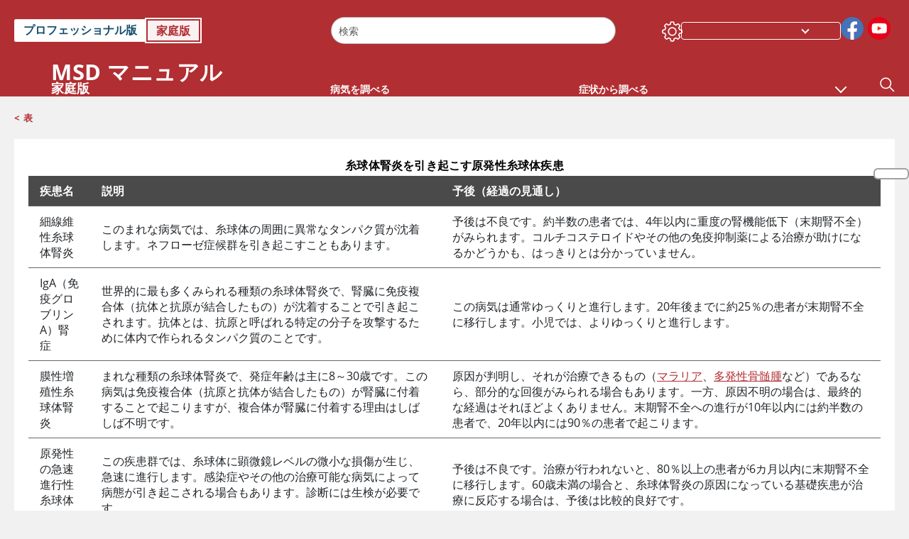

--- FILE ---
content_type: text/html; charset=utf-8
request_url: https://www.msdmanuals.com/ja-jp/home/multimedia/table/%E7%B3%B8%E7%90%83%E4%BD%93%E8%85%8E%E7%82%8E%E3%82%92%E5%BC%95%E3%81%8D%E8%B5%B7%E3%81%93%E3%81%99%E5%8E%9F%E7%99%BA%E6%80%A7%E7%B3%B8%E7%90%83%E4%BD%93%E7%96%BE%E6%82%A3?ruleredirectid=464
body_size: 36918
content:
<!DOCTYPE html><html dir="ltr" lang="ja-jp"><head><script id="gtm-placeholder"></script><link rel="icon" href="/home/_next/static/media/favicon.f7343459.ico"/><link rel="preconnect" href="https://edge.sitecorecloud.io"/><meta name="viewport" content="width=device-width, height=device-height, initial-scale=1, minimum-scale=1, maximum-scale=5, user-scalable=1"/><link rel="preload" href="/Fonts/OpenSans/OpenSans-700-Bold.woff2" as="font" type="font/woff2" crossorigin="anonymous"/><link rel="preload" href="/Fonts/OpenSans/OpenSans-400-Regular.woff2" as="font" type="font/woff2" crossorigin="anonymous"/><link rel="preload" href="/Fonts/OpenSans/OpenSans-600-SemiBold.woff2" as="font" type="font/woff2" crossorigin="anonymous"/><link rel="preload" as="image" imageSrcSet="/home/_next/static/media/home-icon.2ae865eb.svg?w=32 1x, /home/_next/static/media/home-icon.2ae865eb.svg?w=48 2x"/><script type="application/ld+json">{
	"@context": "https://schema.org",
	"@type": "BreadcrumbList",
	"itemListElement": [
		{
			"@type": "ListItem",
			"item": {
				"@type": "Thing",
				"@id": "https://www.msdmanuals.com/ja-jp/home",
				"name": "家庭版"
			},
			"position": 1
		},
		{
			"@type": "ListItem",
			"item": {
				"@type": "Thing",
				"@id": "https://www.msdmanuals.com/ja-jp/home/pages-with-widgets/表",
				"name": "表"
			},
			"position": 2
		},
		{
			"@type": "ListItem",
			"item": {
				"@type": "Thing",
				"@id": "https://www.msdmanuals.com/ja-jp/home/multimedia/table/糸球体腎炎を引き起こす原発性糸球体疾患",
				"name": "糸球体腎炎を引き起こす原発性糸球体疾患"
			},
			"position": 3
		}
	]
}</script><title>Table: 糸球体腎炎を引き起こす原発性糸球体疾患-MSDマニュアル家庭版</title><meta name="description" content=""/><meta itemProp="name" content="Table:糸球体腎炎を引き起こす原発性糸球体疾患-MSDマニュアル家庭版"/><meta name="VasontID" content="v55333963_ja"/><meta name="edition" content="家庭版
"/><meta name="twitter:title" content="Table:糸球体腎炎を引き起こす原発性糸球体疾患-MSDマニュアル家庭版"/><meta name="twitter:card" content="summary_large_image"/><meta name="twitter:description" content=""/><meta property="og:title" content="Table:糸球体腎炎を引き起こす原発性糸球体疾患-MSDマニュアル家庭版"/><meta property="og:type" content="article"/><meta property="og:url" content="https://www.msdmanuals.com/ja-jp/home/multimedia/table/糸球体腎炎を引き起こす原発性糸球体疾患"/><script type="text/javascript">/*MManual.Foundation.Context.Item.SitecoreId = 822031c6-ceee-4200-8f3b-9b30e73075a5
            MManual.Foundation.Context.Item.MediaId =477C75C934154AEEB1D7C0AA6DAB516B
            MManual.Foundation.Context.Item.VasontId =v55333963_ja
            MManual.Foundation.Context.Item.TemplateId =F3FC1DA52B724C188B6D3D6A220CEC99 */</script><link rel="canonical" href="https://www.msdmanuals.com/ja-jp/home/multimedia/table/糸球体腎炎を引き起こす原発性糸球体疾患"/><link rel="alternate" hrefLang="x-default" href="https://www.msdmanuals.com/home/multimedia/table/primary-glomerular-disorders-that-can-cause-glomerulonephritis"/><meta charSet="utf-8"/><meta http-equiv="X-UA-Compatible" content="IE=edge,chrome=1"/><meta lang="ja-JP"/><meta http-equiv="content-type" content="text/html; charset=utf-8"/><meta http-equiv="content-language" content="ja-JP"/><meta itemProp="image" content="https://edge.sitecorecloud.io/mmanual-ssq1ci05/media/manual/seo/default_share_msd.jpg"/><meta name="twitter:image" content="https://edge.sitecorecloud.io/mmanual-ssq1ci05/media/manual/seo/default_share_msd.jpg"/><meta property="og:site_name" content="MSDマニュアル家庭版"/><meta property="og:image" content="https://edge.sitecorecloud.io/mmanual-ssq1ci05/media/manual/seo/default_share_msd.jpg"/><meta property="og:image:alt" content="Promotional Share msd"/><meta property="og:image:width" content="1200"/><meta property="og:image:height" content="630"/><meta name="twitter:site" content="@MSDManualHome"/><link href="https://www.googletagmanager.com" rel="preconnect" as="script"/><script type="application/ld+json">{
	"@context": "https://schema.org",
	"@type": "Organization",
	"name": "MSDマニュアル",
	"description": "Merck & Co., Inc., Rahway, NJ, USAは、米国とカナダ以外の国と地域ではMSDとして知られる、すこやかな世界の実現を目指して努力を続ける、グローバルヘルスケアリーダーです。病気の新たな治療法や予防法の開発から、助けの必要な人々の支援まで、世界中の人々の健康や福祉の向上に取り組んでいます。このマニュアルは社会貢献事業として1899年にManualの名称で創刊されました。古くからのこの重要な資産は、北米以外の国と地域においてはMSD Manualの名称で引き継がれています。私たちのコミットメントの詳細は、Global Medical Knowledge をご覧ください。      必ずお読みください：本マニュアルの執筆者、レビュアー、編集者は、記載されている治療法、薬剤、診療に関する考察が正確であること、また公開時に一般的とされる基準に準拠していることを入念に確認する作業を実施しています。しかしながら、その後の研究や臨床経験の蓄積による日々の情報変化、専門家の間の一定の見解の相違、個々の臨床における状況の違い、または膨大な文章の作成時における人為的ミスの可能性等により、他の情報源による医学情報と本マニュアルの情報が異なることがあります。本マニュアルの情報は専門家としての助言を意図したものではなく、医師、薬剤師、その他の医療従事者への相談に代わるものではありません。ご利用の皆様は、本マニュアルの情報を理由に専門家の医学的な助言を軽視したり、助言の入手を遅らせたりすることがないようご注意ください。本マニュアルの内容は米国の医療行為や情報を反映しています。米国以外の国では、臨床ガイドライン、診療基準、専門家の意見が異なる場合もありますので、ご利用の際にはご自身の国の医療情報源も併せて参照されるようお願い致します。また、英語で提供されているすべての情報が、すべての言語で提供されているとは限りませんので、ご注意ください。",
	"sameAs": [
		"https://www.facebook.com/MSD%E3%83%9E%E3%83%8B%E3%83%A5%E3%82%A2%E3%83%AB-%E5%AE%B6%E5%BA%AD%E7%89%88-1636360353340642/",
		"https://www.youtube.com/channel/UCsMseNfcV73_P5rHUim_E_w"
	],
	"url": "https://www.msdmanuals.com/ja-jp",
	"logo": "https://www.msdmanuals.com/_next/image?url=https://edge.sitecorecloud.io/mmanual-ssq1ci05/media/manual/brand-logos/mm_logo.svg&w=64&q=75"
}</script><script type="application/ld+json">{
	"@context": "https://schema.org",
	"@type": "WebSite",
	"name": "MSDマニュアル家庭版",
	"alternateName": "MSDマニュアル",
	"potentialAction": {
		"@type": "SearchAction",
		"target": "https://www.msdmanuals.com/ja-jp/home/searchresults?query={search_term}",
		"query-input": "required name=search_term"
	},
	"url": "https://www.msdmanuals.com/ja-jp/home"
}</script><meta name="next-head-count" content="39"/><link rel="preload" href="/home/_next/static/css/4e042d4ed5e7e86c.css" as="style"/><link rel="stylesheet" href="/home/_next/static/css/4e042d4ed5e7e86c.css" data-n-g=""/><link rel="preload" href="/home/_next/static/css/3ead286f5803b565.css" as="style"/><link rel="stylesheet" href="/home/_next/static/css/3ead286f5803b565.css" data-n-p=""/><link rel="preload" href="/home/_next/static/css/1011db8b9cbf36c4.css" as="style"/><link rel="stylesheet" href="/home/_next/static/css/1011db8b9cbf36c4.css" data-n-p=""/><link rel="preload" href="/home/_next/static/css/d28f575b22d04469.css" as="style"/><link rel="stylesheet" href="/home/_next/static/css/d28f575b22d04469.css" data-n-p=""/><link rel="preload" href="/home/_next/static/css/957a0f99f4105abc.css" as="style"/><link rel="stylesheet" href="/home/_next/static/css/957a0f99f4105abc.css" data-n-p=""/><link rel="preload" href="/home/_next/static/css/d47164213305068c.css" as="style"/><link rel="stylesheet" href="/home/_next/static/css/d47164213305068c.css" data-n-p=""/><link rel="preload" href="/home/_next/static/css/880b9f541704c565.css" as="style"/><link rel="stylesheet" href="/home/_next/static/css/880b9f541704c565.css" data-n-p=""/><link rel="preload" href="/home/_next/static/css/9d62add4faaa8906.css" as="style"/><link rel="stylesheet" href="/home/_next/static/css/9d62add4faaa8906.css" data-n-p=""/><link rel="preload" href="/home/_next/static/css/c086082140f15b5b.css" as="style"/><link rel="stylesheet" href="/home/_next/static/css/c086082140f15b5b.css" data-n-p=""/><link rel="preload" href="/home/_next/static/css/59fd7bab48c9beba.css" as="style"/><link rel="stylesheet" href="/home/_next/static/css/59fd7bab48c9beba.css" data-n-p=""/><link rel="preload" href="/home/_next/static/css/17bf8677370219d4.css" as="style"/><link rel="stylesheet" href="/home/_next/static/css/17bf8677370219d4.css" data-n-p=""/><link rel="preload" href="/home/_next/static/css/3dd5e9ba13856bf1.css" as="style"/><link rel="stylesheet" href="/home/_next/static/css/3dd5e9ba13856bf1.css" data-n-p=""/><link rel="preload" href="/home/_next/static/css/d7e3640e60de08d0.css" as="style"/><link rel="stylesheet" href="/home/_next/static/css/d7e3640e60de08d0.css" data-n-p=""/><link rel="preload" href="/home/_next/static/css/7feb1c003836b377.css" as="style"/><link rel="stylesheet" href="/home/_next/static/css/7feb1c003836b377.css" data-n-p=""/><noscript data-n-css=""></noscript><script defer="" nomodule="" src="/home/_next/static/chunks/polyfills-c67a75d1b6f99dc8.js"></script><script src="/home/_next/static/chunks/webpack-48492397a563bac2.js" defer=""></script><script src="/home/_next/static/chunks/framework-67b80232d4e18f31.js" defer=""></script><script src="/home/_next/static/chunks/main-d2ec6ee164529071.js" defer=""></script><script src="/home/_next/static/chunks/pages/_app-d632d182b6a56547.js" defer=""></script><script src="/home/_next/static/chunks/stickyRightToolbar-5f16677e89056503.js" defer=""></script><script src="/home/_next/static/chunks/LayoutBundle-6aacc32b390fe037.js" defer=""></script><script src="/home/_next/static/chunks/FooterBundle-202eec7a2d7dcdb2.js" defer=""></script><script src="/home/_next/static/chunks/topicLinkBundle-eaaed75ab7e0d396.js" defer=""></script><script src="/home/_next/static/chunks/languageSwitcher-79577bf18b3ab714.js" defer=""></script><script src="/home/_next/static/chunks/ExternalResourceListBundle-e38da91be704a017.js" defer=""></script><script src="/home/_next/static/chunks/bootstrap-9314c97223051a4c.js" defer=""></script><script src="/home/_next/static/chunks/sitecorejss-a1f8646b6472998d.js" defer=""></script><script src="/home/_next/static/chunks/colorConvert-77d64a08acd7d12c.js" defer=""></script><script src="/home/_next/static/chunks/CanonicalBundle-a97ae7e55b7a3deb.js" defer=""></script><script src="/home/_next/static/chunks/sitecorejssnextjs-f56c2a916a19a867.js" defer=""></script><script src="/home/_next/static/chunks/axios-76e6c50fe528f674.js" defer=""></script><script src="/home/_next/static/chunks/objectInspect-845c4342e6f7192a.js" defer=""></script><script src="/home/_next/static/chunks/searchStaxServiceBundle-51b27e108db84711.js" defer=""></script><script src="/home/_next/static/chunks/SeoBundle-df64ccc4122b8e87.js" defer=""></script><script src="/home/_next/static/chunks/popperjs-cc694188f22355e0.js" defer=""></script><script src="/home/_next/static/chunks/TextToSpeech-3bf96b5ac5ba805a.js" defer=""></script><script src="/home/_next/static/chunks/reactautocomplete-24bdc5b7b5302522.js" defer=""></script><script src="/home/_next/static/chunks/ResourceListBundle-fa4968099d05ccad.js" defer=""></script><script src="/home/_next/static/chunks/SectionBundle-5e179bbb482166b7.js" defer=""></script><script src="/home/_next/static/chunks/FilterBundle-07b06f5c0e5a214e.js" defer=""></script><script src="/home/_next/static/chunks/TopicTable-1db94a993be75b92.js" defer=""></script><script src="/home/_next/static/chunks/topicResBundle-d2b92163ba528d45.js" defer=""></script><script src="/home/_next/static/chunks/StandaloneBundle-aa33093ddca5862f.js" defer=""></script><script src="/home/_next/static/chunks/4680-87e52bc618d785c5.js" defer=""></script><script src="/home/_next/static/chunks/8902-be290b0f92d082c1.js" defer=""></script><script src="/home/_next/static/chunks/5942-5fda5034d526afed.js" defer=""></script><script src="/home/_next/static/chunks/4483-cdb04abfe1f32b96.js" defer=""></script><script src="/home/_next/static/chunks/1201-a0d52f31fc1d35a6.js" defer=""></script><script src="/home/_next/static/chunks/8199-71cefc7356d65df7.js" defer=""></script><script src="/home/_next/static/chunks/pages/%5Bsite%5D/multimedia/table/%5B...path%5D-c2367b579088a6e6.js" defer=""></script><script src="/home/_next/static/XBIAsegbkUCjEQBZN5U1b/_buildManifest.js" defer=""></script><script src="/home/_next/static/XBIAsegbkUCjEQBZN5U1b/_ssgManifest.js" defer=""></script></head><body><div data-nosnippet="true" style="display:none" aria-hidden="true"><a rel="nofollow" href="/n3wbr@nds">honeypot link</a></div><div id="__next"><div class="consumer font-size-1 light false undefined"><div class="headerHat headerHatBackgroundLight "></div><div class=" layoutContainer false "><header><div dir="ltr" id="topHeader" class="Header_header__5x_ys undefined headerbackground 
            header1
             "><div id="hideOnScroll" class="Header_topHeader__fHIIn container-fluid "><div class="Header_skipToMainContentContainer__miRvo"><a tabindex="0" class="
        SkipToMainContent_skipToContentContainer__1ryB1       
        SkipToMainContent_toggleOverlayLtr___MqbC
        false
        " data-testid="SkipToMainContent" href="/ja-jp/home/multimedia/table/%E7%B3%B8%E7%90%83%E4%BD%93%E8%85%8E%E7%82%8E%E3%82%92%E5%BC%95%E3%81%8D%E8%B5%B7%E3%81%93%E3%81%99%E5%8E%9F%E7%99%BA%E6%80%A7%E7%B3%B8%E7%90%83%E4%BD%93%E7%96%BE%E6%82%A3?ruleredirectid=464#mainContainer"><span data-testid="SkipToMainContentText" class="SkipToMainContent_skipToMainContent__GBRhF">skip to main content</span></a></div><div class="Header_content__M3BtN Header_header__5x_ys
              false
              "><div class="Header_editionSwitcher__dNt96"><div dir="ltr" class="EditionSwitcher_editionSwticher__Rpz8K" data-testid="editionText" role="link"><div tabindex="-1" role="group" class="btn-group"><input class="btn-check" name="radio" type="radio" autoComplete="off" id="radio-0" value="1"/><label tabindex="0" data-id="[object Object]" data-testid="prof" for="radio-0" class="EditionSwitcher_toggleStyle__LhKkV EditionSwitcher_profButton__ioV1h false false false btn btn-light">プロフェッショナル版
</label><input class="btn-check" name="radio" type="radio" autoComplete="off" id="radio-1" checked="" value="2"/><label tabindex="0" data-id="[object Object]" data-testid="home" for="radio-1" class="EditionSwitcher_toggleStyle__LhKkV false EditionSwitcher_homeButton__kBnKn false EditionSwitcher_homeButtonActive__MFx3T btn btn-light">家庭版
</label></div><span class="EditionSwitcher_visuallyHidden__CEXey" aria-live="polite"></span></div></div><div class="Header_mainSearch__DWB07"><div dir="ltr" class="MainSearch_mainSearch__78d49 undefined undefined 
        undefined
         MainSearch_fontSize1__ONPWo MainSearch_lightTheme__OYpUw " data-testid="mainsearch"><div class="MainSearch_mainSearchAutocom__32NeF MainSearch_headerSearch__AfSQK undefined undefined 
          undefined undefined MainSearch_noSuggestionOverlay__v3DDo "><div style="display:inline-block"><input placeholder="検索" id="search-autocomplete" role="combobox" aria-autocomplete="list" aria-expanded="false" autoComplete="off" value=""/></div><button type="button" aria-label="" data-testid="search-btn" class="MainSearch_search__N1Xe2 btn btn-light"><span style="box-sizing:border-box;display:inline-block;overflow:hidden;width:initial;height:initial;background:none;opacity:1;border:0;margin:0;padding:0;position:relative;max-width:100%"><span style="box-sizing:border-box;display:block;width:initial;height:initial;background:none;opacity:1;border:0;margin:0;padding:0;max-width:100%"><img style="display:block;max-width:100%;width:initial;height:initial;background:none;opacity:1;border:0;margin:0;padding:0" alt="" aria-hidden="true" src="data:image/svg+xml,%3csvg%20xmlns=%27http://www.w3.org/2000/svg%27%20version=%271.1%27%20width=%2721%27%20height=%2721%27/%3e"/></span><img alt="" src="[data-uri]" decoding="async" data-nimg="intrinsic" style="position:absolute;top:0;left:0;bottom:0;right:0;box-sizing:border-box;padding:0;border:none;margin:auto;display:block;width:0;height:0;min-width:100%;max-width:100%;min-height:100%;max-height:100%"/><noscript><img alt="" srcSet="/home/_next/static/media/icon_search_black.3a2bfc46.png?w=32 1x, /home/_next/static/media/icon_search_black.3a2bfc46.png?w=48 2x" src="/home/_next/static/media/icon_search_black.3a2bfc46.png?w=48" decoding="async" data-nimg="intrinsic" style="position:absolute;top:0;left:0;bottom:0;right:0;box-sizing:border-box;padding:0;border:none;margin:auto;display:block;width:0;height:0;min-width:100%;max-width:100%;min-height:100%;max-height:100%" loading="lazy"/></noscript></span></button></div></div></div><div class="Header_selectorContainer__hZCvn"><div dir="ltr" data-testid="settings" class=" Settings_settingsContainer__V0R_P
    Settings_consumerLight__MnxQG
    undefined false"><button class="Settings_settingsBtn__U4f7S Settings_topheaderSettingsBtn__4Q2wT" data-testid="settings-button" aria-expanded="false" aria-label="Settings"><div class="Settings_headerSettingsIcon__FdaCk false"></div></button><span class="Settings_hiddenImage__arexe"></span></div><div class="LanguageSwitcher_langswitcher__ogDFX" data-testid="LanguageSwitcher" id="langswitcher"><div class="LanguageSwitcher_langswitcherDropdown__bf87u" id="langswitcherDropdown" tabindex="0" role="combobox" aria-expanded="false" aria-label=" 言語の選択"><div class="LanguageSwitcher_dropdownHeader__9L8e5" id="stickylanguage"><div aria-hidden="true" class="LanguageSwitcher_selectedLanguage__oQbv9"></div><div dir="ltr" class="LanguageSwitcher_arrowDown__OQQ22" id="stickyarrow"></div></div></div></div><ul dir="ltr" class="SocialShare_socialIconsContainer__G51Ko" data-testid="socialshare"><li><div class="SocialShare_socialShare__9I4bx" data-testid="socialshare-list0"><a href="https://www.facebook.com/MSD%E3%83%9E%E3%83%8B%E3%83%A5%E3%82%A2%E3%83%AB-%E5%AE%B6%E5%BA%AD%E7%89%88-1636360353340642" title="View Our Facebook Page" target="_blank" data-testid="socialshare-link0" rel="nofollow noopener noreferrer" aria-label="View Our Facebook Page" role="link"><img alt="フォローしてください facebook" width="40" height="40" loading="lazy" title="View Our Facebook Page" aria-hidden="true" src="https://edge.sitecorecloud.io/mmanual-ssq1ci05/media/manual/icons/social-share/facebook.svg?h=40&amp;iar=0&amp;w=40"/></a></div></li><li><div class="SocialShare_socialShare__9I4bx" data-testid="socialshare-list1"><a href="https://www.youtube.com/channel/UCsMseNfcV73_P5rHUim_E_w" title="View Our YouTube Page" target="_blank" data-testid="socialshare-link1" rel="nofollow noopener noreferrer" aria-label="View Our YouTube Page" role="link"><img alt="フォローしてください Youtube" width="40" height="40" loading="lazy" title="View Our YouTube Page" aria-hidden="true" src="https://edge.sitecorecloud.io/mmanual-ssq1ci05/media/manual/icons/social-share/social_round_youtube.svg?h=40&amp;iar=0&amp;w=40"/></a></div></li></ul></div></div></div></div></header><header dir="ltr" id="bottomHeader" class=" Header_header__5x_ys undefined
         Header_headerBottom__KIW8K
                headerbackground 
                header1
             "><div class="Header_bottomHeader__cxcbn  container-fluid container-padding false false"><div dir="ltr" class=" Logo_headerLogo__5TL4e undefined false"><a href="/ja-jp/home" aria-label="Msd マニュアル 家庭版 ロゴ"><span class="Logo_headerLogo__descriptionLogoWrapper__Scd6N"><span style="box-sizing:border-box;display:inline-block;overflow:hidden;width:initial;height:initial;background:none;opacity:1;border:0;margin:0;padding:0;position:relative;max-width:100%"><span style="box-sizing:border-box;display:block;width:initial;height:initial;background:none;opacity:1;border:0;margin:0;padding:0;max-width:100%"><img style="display:block;max-width:100%;width:initial;height:initial;background:none;opacity:1;border:0;margin:0;padding:0" alt="" aria-hidden="true" src="data:image/svg+xml,%3csvg%20xmlns=%27http://www.w3.org/2000/svg%27%20version=%271.1%27%20width=%2752%27%20height=%2752%27/%3e"/></span><img alt="MSD" src="[data-uri]" decoding="async" data-nimg="intrinsic" style="position:absolute;top:0;left:0;bottom:0;right:0;box-sizing:border-box;padding:0;border:none;margin:auto;display:block;width:0;height:0;min-width:100%;max-width:100%;min-height:100%;max-height:100%"/><noscript><img alt="MSD" srcSet="/_next/image?url=https%3A%2F%2Fedge.sitecorecloud.io%2Fmmanual-ssq1ci05%2Fmedia%2Fmanual%2Fbrand-logos%2Fmm_logo.svg%3Fh%3D52%26iar%3D0%26w%3D52&amp;w=64&amp;q=75 1x, /_next/image?url=https%3A%2F%2Fedge.sitecorecloud.io%2Fmmanual-ssq1ci05%2Fmedia%2Fmanual%2Fbrand-logos%2Fmm_logo.svg%3Fh%3D52%26iar%3D0%26w%3D52&amp;w=128&amp;q=75 2x" src="/_next/image?url=https%3A%2F%2Fedge.sitecorecloud.io%2Fmmanual-ssq1ci05%2Fmedia%2Fmanual%2Fbrand-logos%2Fmm_logo.svg%3Fh%3D52%26iar%3D0%26w%3D52&amp;w=128&amp;q=75" decoding="async" data-nimg="intrinsic" style="position:absolute;top:0;left:0;bottom:0;right:0;box-sizing:border-box;padding:0;border:none;margin:auto;display:block;width:0;height:0;min-width:100%;max-width:100%;min-height:100%;max-height:100%" loading="lazy"/></noscript></span></span><span class="Logo_headerLogo__descriptionText__mbhQ_"><span class="Logo_headerLogo__descriptionCompany__l_kk7">Msd マニュアル</span><span class="Logo_headerLogo__descriptionVersion__iHdbH false">家庭版</span></span></a></div><div dir="ltr" class=" container Navigation_navigation__JZWDx 
   
    false" data-testid="navigation"><div><nav dir="ltr" data-testid="hamburgerMenu" class="HamburgerNavigation_hamburger__p2TcM      
      false
       navbar navbar-expand-xxs navbar-light"><div class="HamburgerNavigation_toggleContainer__FgLgJ container"><button type="button" aria-label="Toggle navigation" class="navbar-toggler collapsed"><span class="navbar-toggler-icon"></span></button></div></nav></div><div><nav id="navBar" class="Navigation_navigationBar__zIC4y Navigation_hideNavBar__WbmJC navbar navbar-expand navbar-light"><div class="Navigation_navigationContainer__9wPbA container"><div class="Navigation_navigationList__SCoXD navbar-nav"><a id="96abe6f8-9439-463c-8d57-e2c6330d63e1" href="/ja-jp/home" role="link" data-rr-ui-event-key="/ja-jp/home" class="Navigation_navigationListItems__Hb5U6
            false
            false
            Navigation_homeIconSize__F2d8y
           nav-link"><span dir="ltr" class="Navigation_homeIcon__XXCrB"></span></a><a id="72244b4c-8d05-433e-8f45-33cff0dbba10" href="/ja-jp/home/health-topics" role="link" data-rr-ui-event-key="/ja-jp/home/health-topics" class="Navigation_navigationListItems__Hb5U6
            false
            false
            false
           nav-link">病気を調べる</a><a id="48643b21-6778-432a-9ced-9d10696dbebb" href="/ja-jp/home/symptoms" role="link" data-rr-ui-event-key="/ja-jp/home/symptoms" class="Navigation_navigationListItems__Hb5U6
            false
            false
            false
           nav-link">症状から調べる</a><a id="e1ae58d6-f757-4fae-8cea-5e75f2bab0b8" href="/ja-jp/home/救命-応急手当" role="link" data-rr-ui-event-key="/ja-jp/home/救命-応急手当" class="Navigation_navigationListItems__Hb5U6
            false
            false
            false
           nav-link">救命・応急手当</a><a id="3abd0082-0ac1-4842-a539-ff17df4c03ee" href="/ja-jp/home/resourcespages/やさしくわかる-病気-事典" role="link" data-rr-ui-event-key="/ja-jp/home/resourcespages/やさしくわかる-病気-事典" class="Navigation_navigationListItems__Hb5U6
            false
            false
            false
           nav-link">やさしくわかる病気事典</a><a id="9b8a0c92-9cd6-421d-be69-177bf27d7b18" href="/ja-jp/home/resource" role="link" data-rr-ui-event-key="/ja-jp/home/resource" class="Navigation_navigationListItems__Hb5U6
            false
            false
            false
           nav-link">リソース</a><a id="2e7c94cf-9b85-4b86-9d5a-ac25161090bb" href="/ja-jp/home/pages-with-widgets/ニュース" role="link" data-rr-ui-event-key="/ja-jp/home/pages-with-widgets/ニュース" class="Navigation_navigationListItems__Hb5U6
            false
            false
            false
           nav-link">コラム</a><a id="7e54c8ef-08c0-4158-a966-f3fa1f52578f" href="/ja-jp/home/resourcespages/about-the-manuals" role="link" data-rr-ui-event-key="/ja-jp/home/resourcespages/about-the-manuals" class="Navigation_navigationListItems__Hb5U6
            false
            false
            false
           nav-link">MSDマニュアルについて</a></div></div></nav><nav class="Navigation_navigationBar__zIC4y
                  false
                   navbar navbar-expand navbar-light"><div id="navbar-item" class="Navigation_navigationContainer__9wPbA container"><div class="Navigation_navigationList__SCoXD navbar-nav"><a href="/ja-jp/home" role="link" data-rr-ui-event-key="/ja-jp/home" class="Navigation_navigationListItems__Hb5U6
                  false
                  false
                  Navigation_homeIconSize__F2d8y
                   nav-link"><span dir="ltr" class="
                          Navigation_homeIcon__XXCrB Navigation_homeIcon__XXCrB
                        "><span style="box-sizing:border-box;display:inline-block;overflow:hidden;width:initial;height:initial;background:none;opacity:1;border:0;margin:0;padding:0;position:relative;max-width:100%"><span style="box-sizing:border-box;display:block;width:initial;height:initial;background:none;opacity:1;border:0;margin:0;padding:0;max-width:100%"><img style="display:block;max-width:100%;width:initial;height:initial;background:none;opacity:1;border:0;margin:0;padding:0" alt="" aria-hidden="true" src="data:image/svg+xml,%3csvg%20xmlns=%27http://www.w3.org/2000/svg%27%20version=%271.1%27%20width=%2720%27%20height=%2720%27/%3e"/></span><img alt="home" srcSet="/home/_next/static/media/home-icon.2ae865eb.svg?w=32 1x, /home/_next/static/media/home-icon.2ae865eb.svg?w=48 2x" src="/home/_next/static/media/home-icon.2ae865eb.svg?w=48" decoding="async" data-nimg="intrinsic" style="position:absolute;top:0;left:0;bottom:0;right:0;box-sizing:border-box;padding:0;border:none;margin:auto;display:block;width:0;height:0;min-width:100%;max-width:100%;min-height:100%;max-height:100%"/></span></span></a><a href="/ja-jp/home/health-topics" role="link" data-rr-ui-event-key="/ja-jp/home/health-topics" class="Navigation_navigationListItems__Hb5U6
                  false
                  false
                  false
                   nav-link">病気を調べる</a><a href="/ja-jp/home/symptoms" role="link" data-rr-ui-event-key="/ja-jp/home/symptoms" class="Navigation_navigationListItems__Hb5U6
                  false
                  false
                  false
                   nav-link">症状から調べる</a><div dir="ltr" class="Navigation_navigationDropdown__UnDU_ nav-item dropdown"><a id="navigation-dropdown" aria-expanded="false" role="button" class="dropdown-toggle nav-link" tabindex="0" href="#"> </a></div></div></div></nav></div></div><div class=" Header_bottomRightHeader__JVT6Q"><div><div tabindex="0" dir="ltr" aria-label="検索" class="Search_headerSearchIcon__TN4QW false" role="button"><span style="box-sizing:border-box;display:inline-block;overflow:hidden;width:initial;height:initial;background:none;opacity:1;border:0;margin:0;padding:0;position:relative;max-width:100%"><span style="box-sizing:border-box;display:block;width:initial;height:initial;background:none;opacity:1;border:0;margin:0;padding:0;max-width:100%"><img style="display:block;max-width:100%;width:initial;height:initial;background:none;opacity:1;border:0;margin:0;padding:0" alt="" aria-hidden="true" src="data:image/svg+xml,%3csvg%20xmlns=%27http://www.w3.org/2000/svg%27%20version=%271.1%27%20width=%2721%27%20height=%2721%27/%3e"/></span><img alt="Search icon" srcSet="/home/_next/static/media/icon_search_white.ab0fbaf1.svg?w=32 1x, /home/_next/static/media/icon_search_white.ab0fbaf1.svg?w=48 2x" src="/home/_next/static/media/icon_search_white.ab0fbaf1.svg?w=48" decoding="async" data-nimg="intrinsic" style="position:absolute;top:0;left:0;bottom:0;right:0;box-sizing:border-box;padding:0;border:none;margin:auto;display:block;width:0;height:0;min-width:100%;max-width:100%;min-height:100%;max-height:100%"/></span></div></div></div></div></header><div class="container-fluid breadcrumb"><nav class="false
          false
          " aria-label="breadcrumb"><div class="Breadcrumb_breadcrumbContainer__6G8Wi" data-testid="breadcrumb"><ol class="Breadcrumb_breadcrumbList__lRPWT" data-testid="breadcrumb-listWrap"><li class="Breadcrumb_breadcrumbListItem__aXJ77" data-testid="breadcrumb-navList0"><span class="Breadcrumb_breadcrumbItemSymbol__0oxag">&lt;</span><a class="Breadcrumb_breadcrumbItemLink__zZn2u" data-testid="breadcrumb-navLink0" aria-current="page" href="/ja-jp/home/pages-with-widgets/%E8%A1%A8">表</a></li></ol></div></nav></div><div class=" StickyRightToolbar_righttoolbarContainer__Q2Nw8  StickyRightToolbar_ltr__KPR49" data-testid="righttoolbar"><div class="StickyRightToolbar_righttoolbarContent__pWj_e"><aside class="StickyRightToolbar_righttoolbarAside__zmP0T"><ul></ul></aside></div></div><main class="container-fluid mainContainerErrorPage 
              
              
           " dir="ltr" id="mainContainer"><div class="MainContainer_placeholderContainer__3Z_ep"><div class=" OneColumnContainer_oneColumnContainer__pUUhP
    false undefined false
       false"><div class="TableStandalone_tableStandalone___MIBa false
        false table-standalone" data-testid="standalonePage"><div dir="ltr" data-testid="BaseTableView" class="undefined undefined"><div tabindex="-1"><h1 class="consumer TableHeader_title__khzlk false false
TableHeader_tableHeaderWithoutScroll__fsJfB
undefined
" id="v761711_ja"><p class=" TopicPara_topicParaWithoutScroll__jyWdr readable 
      downloadContent       
      TopicPara_topicPara__U9gFm para" data-testid="topicPara"><span data-testid="topicText" class="TopicPara_topicText__CUB0d">糸球体腎炎を引き起こす原発性糸球体疾患</span></p></h1></div><div tabindex="-1" class="TopicTableView_tableWrap__sELQk    "><table class="TopicTableView_tableViewWrapper__RpZSC"><caption class="TopicTableView_captionHidden__dFiEQ">糸球体腎炎を引き起こす原発性糸球体疾患</caption><thead><tr data-testid="BaseTableRow"><th rowspan="" colSpan="" scope="col"><div data-testid="TableCellViewModel"><p class=" TopicPara_topicParaWithoutScroll__jyWdr  
      downloadContent       
      TopicPara_topicPara__U9gFm para" id="v55333973_ja" data-testid="topicPara"><span data-testid="topicText" class="TopicPara_topicText__CUB0d">疾患名</span></p></div></th><th rowspan="" colSpan="" scope="col"><div data-testid="TableCellViewModel"><p class=" TopicPara_topicParaWithoutScroll__jyWdr  
      downloadContent       
      TopicPara_topicPara__U9gFm para" id="v55333976_ja" data-testid="topicPara"><span data-testid="topicText" class="TopicPara_topicText__CUB0d">説明</span></p></div></th><th rowspan="" colSpan="" scope="col"><div data-testid="TableCellViewModel"><p class=" TopicPara_topicParaWithoutScroll__jyWdr  
      downloadContent       
      TopicPara_topicPara__U9gFm para" id="v55333979_ja" data-testid="topicPara"><span data-testid="topicText" class="TopicPara_topicText__CUB0d">予後（経過の見通し）</span></p></div></th></tr></thead><tbody class="false"><tr data-testid="TopicTableBodyView"><td data-testid="TopicTableCellView" rowspan="" colSpan="" class="TopicTableCellView_tableData__4S8fd TopicTableCellView_notinpopup__ogY8m"><p class=" TopicPara_topicParaWithoutScroll__jyWdr readable 
      downloadContent       
      TopicPara_topicPara__U9gFm para" id="v55333983_ja" data-testid="topicPara"><span data-testid="topicText" class="TopicPara_topicText__CUB0d">細線維性糸球体腎炎</span></p></td><td data-testid="TopicTableCellView" rowspan="" colSpan="" class="TopicTableCellView_tableData__4S8fd TopicTableCellView_notinpopup__ogY8m"><p class=" TopicPara_topicParaWithoutScroll__jyWdr readable 
      downloadContent       
      TopicPara_topicPara__U9gFm para" id="v55333985_ja" data-testid="topicPara"><span data-testid="topicText" class="TopicPara_topicText__CUB0d">このまれな病気では、糸球体の周囲に異常なタンパク質が沈着します。ネフローゼ症候群を引き起こすこともあります。</span></p></td><td data-testid="TopicTableCellView" rowspan="" colSpan="" class="TopicTableCellView_tableData__4S8fd TopicTableCellView_notinpopup__ogY8m"><p class=" TopicPara_topicParaWithoutScroll__jyWdr readable 
      downloadContent       
      TopicPara_topicPara__U9gFm para" id="v55333987_ja" data-testid="topicPara"><span data-testid="topicText" class="TopicPara_topicText__CUB0d">予後は不良です。約半数の患者では、4年以内に重度の腎機能低下（末期腎不全）がみられます。コルチコステロイドやその他の免疫抑制薬による治療が助けになるかどうかも、はっきりとは分かっていません。</span></p></td></tr><tr data-testid="TopicTableBodyView"><td data-testid="TopicTableCellView" rowspan="" colSpan="" class="TopicTableCellView_tableData__4S8fd TopicTableCellView_notinpopup__ogY8m"><p class=" TopicPara_topicParaWithoutScroll__jyWdr readable 
      downloadContent       
      TopicPara_topicPara__U9gFm para" id="v55333990_ja" data-testid="topicPara"><span data-testid="topicText" class="TopicPara_topicText__CUB0d">IgA（免疫グロブリンA）腎症</span></p></td><td data-testid="TopicTableCellView" rowspan="" colSpan="" class="TopicTableCellView_tableData__4S8fd TopicTableCellView_notinpopup__ogY8m"><p class=" TopicPara_topicParaWithoutScroll__jyWdr readable 
      downloadContent       
      TopicPara_topicPara__U9gFm para" id="v55333992_ja" data-testid="topicPara"><span data-testid="topicText" class="TopicPara_topicText__CUB0d">世界的に最も多くみられる種類の糸球体腎炎で、腎臓に免疫複合体（抗体と抗原が結合したもの）が沈着することで引き起こされます。抗体とは、抗原と呼ばれる特定の分子を攻撃するために体内で作られるタンパク質のことです。</span></p></td><td data-testid="TopicTableCellView" rowspan="" colSpan="" class="TopicTableCellView_tableData__4S8fd TopicTableCellView_notinpopup__ogY8m"><p class=" TopicPara_topicParaWithoutScroll__jyWdr readable 
      downloadContent       
      TopicPara_topicPara__U9gFm para" id="v55333994_ja" data-testid="topicPara"><span data-testid="topicText" class="TopicPara_topicText__CUB0d">この病気は通常ゆっくりと進行します。20年後までに約25％の患者が末期腎不全に移行します。小児では、よりゆっくりと進行します。</span></p></td></tr><tr data-testid="TopicTableBodyView"><td data-testid="TopicTableCellView" rowspan="" colSpan="" class="TopicTableCellView_tableData__4S8fd TopicTableCellView_notinpopup__ogY8m"><p class=" TopicPara_topicParaWithoutScroll__jyWdr readable 
      downloadContent       
      TopicPara_topicPara__U9gFm para" id="v55333997_ja" data-testid="topicPara"><span data-testid="topicText" class="TopicPara_topicText__CUB0d">膜性増殖性糸球体腎炎</span></p></td><td data-testid="TopicTableCellView" rowspan="" colSpan="" class="TopicTableCellView_tableData__4S8fd TopicTableCellView_notinpopup__ogY8m"><p class=" TopicPara_topicParaWithoutScroll__jyWdr readable 
      downloadContent       
      TopicPara_topicPara__U9gFm para" id="v55333999_ja" data-testid="topicPara"><span data-testid="topicText" class="TopicPara_topicText__CUB0d">まれな種類の糸球体腎炎で、発症年齢は主に8～30歳です。この病気は免疫複合体（抗原と抗体が結合したもの）が腎臓に付着することで起こりますが、複合体が腎臓に付着する理由はしばしば不明です。</span></p></td><td data-testid="TopicTableCellView" rowspan="" colSpan="" class="TopicTableCellView_tableData__4S8fd TopicTableCellView_notinpopup__ogY8m"><p class=" TopicPara_topicParaWithoutScroll__jyWdr readable 
      downloadContent       
      TopicPara_topicPara__U9gFm para" id="v55334001_ja" data-testid="topicPara"><span data-testid="topicText" class="TopicPara_topicText__CUB0d">原因が判明し、それが治療できるもの（</span><span data-testid="topicXlink" role="link"><span><a class="TopicXLink_title__vLmFe consumer undefined" title="マラリア" href="/ja-jp/home/16-感染症/寄生虫感染症-腸管外寄生原虫/マラリア" data-testid="topic-xlink-anchor"><span data-testid="topicText" class="TopicPara_topicText__CUB0d">マラリア</span></a></span></span><span data-testid="topicText" class="TopicPara_topicText__CUB0d">、</span><span data-testid="topicXlink" role="link"><span><a class="TopicXLink_title__vLmFe consumer undefined" title="多発性骨髄腫" href="/ja-jp/home/13-血液の病気/形質細胞疾患/多発性骨髄腫" data-testid="topic-xlink-anchor"><span data-testid="topicText" class="TopicPara_topicText__CUB0d">多発性骨髄腫</span></a></span></span><span data-testid="topicText" class="TopicPara_topicText__CUB0d">など）であるなら、部分的な回復がみられる場合もあります。一方、原因不明の場合は、最終的な経過はそれほどよくありません。末期腎不全への進行が10年以内には約半数の患者で、20年以内には90％の患者で起こります。</span></p></td></tr><tr data-testid="TopicTableBodyView"><td data-testid="TopicTableCellView" rowspan="" colSpan="" class="TopicTableCellView_tableData__4S8fd TopicTableCellView_notinpopup__ogY8m"><p class=" TopicPara_topicParaWithoutScroll__jyWdr readable 
      downloadContent       
      TopicPara_topicPara__U9gFm para" id="v55334004_ja" data-testid="topicPara"><span data-testid="topicText" class="TopicPara_topicText__CUB0d">原発性の急速進行性糸球体腎炎</span></p></td><td data-testid="TopicTableCellView" rowspan="" colSpan="" class="TopicTableCellView_tableData__4S8fd TopicTableCellView_notinpopup__ogY8m"><p class=" TopicPara_topicParaWithoutScroll__jyWdr readable 
      downloadContent       
      TopicPara_topicPara__U9gFm para" id="v55334006_ja" data-testid="topicPara"><span data-testid="topicText" class="TopicPara_topicText__CUB0d">この疾患群では、糸球体に顕微鏡レベルの微小な損傷が生じ、急速に進行します。感染症やその他の治療可能な病気によって病態が引き起こされる場合もあります。診断には生検が必要です。</span></p></td><td data-testid="TopicTableCellView" rowspan="" colSpan="" class="TopicTableCellView_tableData__4S8fd TopicTableCellView_notinpopup__ogY8m"><p class=" TopicPara_topicParaWithoutScroll__jyWdr readable 
      downloadContent       
      TopicPara_topicPara__U9gFm para" id="v55334008_ja" data-testid="topicPara"><span data-testid="topicText" class="TopicPara_topicText__CUB0d">予後は不良です。治療が行われないと、80％以上の患者が6カ月以内に末期腎不全に移行します。60歳未満の場合と、糸球体腎炎の原因になっている基礎疾患が治療に反応する場合は、予後は比較的良好です。</span></p></td></tr></tbody></table><div class="TopicTableView_mediaprintfooter__mjum5 false"></div></div></div><div class="TableStandalone_inThisTopic__xwWQi"><div class="InThisTopic_inthisTopicsScroll__cbHTO InThisTopic_noSroll__pRQrI" data-testid="inTheseTopic"><div class="InThisTopic_multimedia_description__7M_hs InThisTopic_whiteBackground__wyfcI InThisTopic_fontSize1__tClzV false"><span class="InThisTopic_readMore__pmQta">関連するトピック</span><ul><li><a class="InThisTopic_location__VJhFE undefined" href="/ja-jp/home/05-腎臓と尿路の病気/糸球体疾患/糸球体腎炎">糸球体腎炎<span aria-hidden="true"> &gt;</span></a></li></ul></div></div></div></div></div></div><div data-testid="LanguageSelectorPopup"></div><noscript id="gtn"><iframe src="https://www.googletagmanager.com/ns.html?id=GTM-5MKXR9" height="0" width="0" style="display:none;visibility:hidden"></iframe></noscript><div data-testid="hellobar"></div></main><footer dir="ltr" class="footerBackground footer false  false"><div class="container-fluid"><section class="Footer_footerContainer__rUw_P Footer_ThemeLight__ttYkD false false false" data-testid="footer" data-nosnippet="true"><div class="Footer_footerTop__zo0xW "><div class="Footer_footerTopLogo__FNxGv false"><span style="box-sizing:border-box;display:inline-block;overflow:hidden;width:initial;height:initial;background:none;opacity:1;border:0;margin:0;padding:0;position:relative;max-width:100%"><span style="box-sizing:border-box;display:block;width:initial;height:initial;background:none;opacity:1;border:0;margin:0;padding:0;max-width:100%"><img style="display:block;max-width:100%;width:initial;height:initial;background:none;opacity:1;border:0;margin:0;padding:0" alt="" aria-hidden="true" src="data:image/svg+xml,%3csvg%20xmlns=%27http://www.w3.org/2000/svg%27%20version=%271.1%27%20width=%27189%27%20height=%2771%27/%3e"/></span><img alt="MSD" src="[data-uri]" decoding="async" data-nimg="intrinsic" style="position:absolute;top:0;left:0;bottom:0;right:0;box-sizing:border-box;padding:0;border:none;margin:auto;display:block;width:0;height:0;min-width:100%;max-width:100%;min-height:100%;max-height:100%"/><noscript><img alt="MSD" srcSet="https://edge.sitecorecloud.io/mmanual-ssq1ci05/media/manual/brand-logos/msd_foot_logo.png?h=71&amp;iar=0&amp;w=189&amp;mw=256 1x, https://edge.sitecorecloud.io/mmanual-ssq1ci05/media/manual/brand-logos/msd_foot_logo.png?h=71&amp;iar=0&amp;w=189&amp;mw=384 2x" src="https://edge.sitecorecloud.io/mmanual-ssq1ci05/media/manual/brand-logos/msd_foot_logo.png?h=71&amp;iar=0&amp;w=189&amp;mw=384" decoding="async" data-nimg="intrinsic" style="position:absolute;top:0;left:0;bottom:0;right:0;box-sizing:border-box;padding:0;border:none;margin:auto;display:block;width:0;height:0;min-width:100%;max-width:100%;min-height:100%;max-height:100%" loading="lazy"/></noscript></span></div><div class="Footer_footerTopText__24ojc"><div class="Footer_footerHeading__1hsHg">MSDとMSD Manualについて</div></div></div><div class="Footer_footerBottom__fqHys false false"><div class="Footer_footerNavLinks__EnefT"><ul class="Footer_footerNavList__iuQJF" data-testid="footer-navList" aria-label="content Info landmark"><li class="" data-testid="footer-navList0"><a href="/ja-jp/home/resourcespages/about-the-manuals" class="Footer_footerLinkWrap__4t7Cm" role="link">MSDマニュアルについて</a></li><li class="" data-testid="footer-navList1"><a href="/ja-jp/home/resourcespages/disclaimer" class="Footer_footerLinkWrap__4t7Cm" role="link">免責事項</a></li><li class="" data-testid="footer-navList2"><a href="/ja-jp/home/content/permissions" class="Footer_footerLinkWrap__4t7Cm" role="link">二次利用許諾</a></li><li class="" data-testid="footer-navList3"><a href="https://www.msdprivacy.com/" class="Footer_footerLinkWrap__4t7Cm" role="link">プライバシー</a></li><li class="" data-testid="footer-navList5"><a href="/ja-jp/home/content/termsofuse" class="Footer_footerLinkWrap__4t7Cm" role="link">ご利用条件</a></li><li class="" data-testid="footer-navList6"><a href="/ja-jp/home/content/partnerships" class="Footer_footerLinkWrap__4t7Cm" role="link">ライセンス</a></li><li class="" data-testid="footer-navList7"><a href="/ja-jp/home/content/contact-us" class="Footer_footerLinkWrap__4t7Cm" role="link">連絡先</a></li><li class="" data-testid="footer-navList8"><a href="/ja-jp/home/resourcespages/mobileapps" class="Footer_footerLinkWrap__4t7Cm" role="link">モバイルアプリ</a></li><li class="" data-testid="footer-navList9"><a href="https://www.msdvetmanual.com" class="Footer_footerLinkWrap__4t7Cm" role="link">獣医マニュアル（英語版）</a></li></ul></div><div class="Footer_footerBottomMobile__hAAb2 false"><div class="Footer_footerBottomMobileSocial__SFHDu"><ul dir="ltr" class="SocialShare_socialIconsContainer__G51Ko" data-testid="socialshare"><li><div class="SocialShare_socialShare__9I4bx" data-testid="socialshare-list0"><a href="https://www.facebook.com/MSD%E3%83%9E%E3%83%8B%E3%83%A5%E3%82%A2%E3%83%AB-%E5%AE%B6%E5%BA%AD%E7%89%88-1636360353340642" title="View Our Facebook Page" target="_blank" data-testid="socialshare-link0" rel="nofollow noopener noreferrer" aria-label="View Our Facebook Page" role="link"><img alt="フォローしてください facebook" width="40" height="40" loading="lazy" title="View Our Facebook Page" aria-hidden="true" src="https://edge.sitecorecloud.io/mmanual-ssq1ci05/media/manual/icons/social-share/facebook.svg?h=40&amp;iar=0&amp;w=40"/></a></div></li><li><div class="SocialShare_socialShare__9I4bx" data-testid="socialshare-list1"><a href="https://www.youtube.com/channel/UCsMseNfcV73_P5rHUim_E_w" title="View Our YouTube Page" target="_blank" data-testid="socialshare-link1" rel="nofollow noopener noreferrer" aria-label="View Our YouTube Page" role="link"><img alt="フォローしてください Youtube" width="40" height="40" loading="lazy" title="View Our YouTube Page" aria-hidden="true" src="https://edge.sitecorecloud.io/mmanual-ssq1ci05/media/manual/icons/social-share/social_round_youtube.svg?h=40&amp;iar=0&amp;w=40"/></a></div></li></ul></div><div class="Footer_footerMobileAccessibilityImg__VXBmN "><a aria-label="accesibilitylogo" href=""></a></div></div><div class="Footer_footerImgCopyrightWrap__4kTt8"><div class="Footer_footerDesktopIconsWrap__MzxpU"><ul dir="ltr" class="SocialShare_socialIconsContainer__G51Ko" data-testid="socialshare"><li><div class="SocialShare_socialShare__9I4bx" data-testid="socialshare-list0"><a href="https://www.facebook.com/MSD%E3%83%9E%E3%83%8B%E3%83%A5%E3%82%A2%E3%83%AB-%E5%AE%B6%E5%BA%AD%E7%89%88-1636360353340642" title="View Our Facebook Page" target="_blank" data-testid="socialshare-link0" rel="nofollow noopener noreferrer" aria-label="View Our Facebook Page" role="link"><img alt="フォローしてください facebook" width="40" height="40" loading="lazy" title="View Our Facebook Page" aria-hidden="true" src="https://edge.sitecorecloud.io/mmanual-ssq1ci05/media/manual/icons/social-share/facebook.svg?h=40&amp;iar=0&amp;w=40"/></a></div></li><li><div class="SocialShare_socialShare__9I4bx" data-testid="socialshare-list1"><a href="https://www.youtube.com/channel/UCsMseNfcV73_P5rHUim_E_w" title="View Our YouTube Page" target="_blank" data-testid="socialshare-link1" rel="nofollow noopener noreferrer" aria-label="View Our YouTube Page" role="link"><img alt="フォローしてください Youtube" width="40" height="40" loading="lazy" title="View Our YouTube Page" aria-hidden="true" src="https://edge.sitecorecloud.io/mmanual-ssq1ci05/media/manual/icons/social-share/social_round_youtube.svg?h=40&amp;iar=0&amp;w=40"/></a></div></li></ul></div><div class="Footer_copyrightWrap__h3XOb false"><div class="Footer_printlogo__G54WT  false"><span style="box-sizing:border-box;display:inline-block;overflow:hidden;width:initial;height:initial;background:none;opacity:1;border:0;margin:0;padding:0;position:relative;max-width:100%"><span style="box-sizing:border-box;display:block;width:initial;height:initial;background:none;opacity:1;border:0;margin:0;padding:0;max-width:100%"><img style="display:block;max-width:100%;width:initial;height:initial;background:none;opacity:1;border:0;margin:0;padding:0" alt="" aria-hidden="true" src="data:image/svg+xml,%3csvg%20xmlns=%27http://www.w3.org/2000/svg%27%20version=%271.1%27%20width=%2780%27%20height=%2725%27/%3e"/></span><img alt="MSD" src="[data-uri]" decoding="async" data-nimg="intrinsic" style="position:absolute;top:0;left:0;bottom:0;right:0;box-sizing:border-box;padding:0;border:none;margin:auto;display:block;width:0;height:0;min-width:100%;max-width:100%;min-height:100%;max-height:100%"/><noscript><img alt="MSD" srcSet="/_next/image?url=https%3A%2F%2Fedge.sitecorecloud.io%2Fmmanual-ssq1ci05%2Fmedia%2Fmanual%2Fbrand-logos%2Fmsd_foot_logo.png%3Fh%3D71%26iar%3D0%26w%3D189&amp;w=96&amp;q=75 1x, /_next/image?url=https%3A%2F%2Fedge.sitecorecloud.io%2Fmmanual-ssq1ci05%2Fmedia%2Fmanual%2Fbrand-logos%2Fmsd_foot_logo.png%3Fh%3D71%26iar%3D0%26w%3D189&amp;w=256&amp;q=75 2x" src="/_next/image?url=https%3A%2F%2Fedge.sitecorecloud.io%2Fmmanual-ssq1ci05%2Fmedia%2Fmanual%2Fbrand-logos%2Fmsd_foot_logo.png%3Fh%3D71%26iar%3D0%26w%3D189&amp;w=256&amp;q=75" decoding="async" data-nimg="intrinsic" style="position:absolute;top:0;left:0;bottom:0;right:0;box-sizing:border-box;padding:0;border:none;margin:auto;display:block;width:0;height:0;min-width:100%;max-width:100%;min-height:100%;max-height:100%" loading="lazy"/></noscript></span></div><p class="Footer_footerCopyright__sENEZ  false"><span class="Footer_text__84Txh">Copyright</span><span class="Footer_yearText__QU_bk">© 2026</span><span>Merck &amp; Co., Inc., Rahway, NJ, USA and its affiliates. All rights reserved.</span></p></div></div></div></section></div></footer></div></div></div><script id="__NEXT_DATA__" type="application/json">{"props":{"pageProps":{"locale":"ja-jp","layoutData":{"sitecore":{"context":{"pageEditing":false,"site":{"name":"consumer"},"pageState":"normal","language":"ja-JP","itemPath":"/home/multimedia/table/,-w-,"},"route":{"name":"*","displayName":"*","fields":{"pageTitle":{"value":"*"},"MMEdition":{"value":"Home"},"BreadcrumbTitle":{"value":""},"Parents":[{"id":"5e2a8a2b-b12e-4345-a1bb-c0b18550c8bd","url":"/home/pages-with-widgets/表","name":"Tables","displayName":"表","fields":{"Url Path Segment":{"value":""},"pageTitle":{"value":"表"},"DefaultSortOrder":{"value":"BySection"},"SortOrderOptions":"{689DAE77-A3AF-4506-A2C6-F4B808DF92F4}","ViewModes":"{BFAE2918-86BA-4080-A72E-066E34760390}","DefaultViewMode":{"value":"List"},"ContentTypes":[],"ExcludedSections":[],"IncludeSections":null,"ContentTypeFilter":[],"MediaTypes":"{DAC1CB54-E0EA-429E-BDC6-28F63F7FB47D}","Title":{"value":"表"},"MMEdition":{"value":"Home"},"BreadcrumbTitle":{"value":""},"Parents":"{06494BEE-D865-4C9D-9AE7-735E97869BFE}","SwitchItem":{"value":{"href":"/ja-jp/professional/pages-with-widgets/表","text":"","anchor":"","linktype":"internal","class":"","title":"","target":"","querystring":"","id":"{8242E28E-0E09-4112-A954-8607F9729CDC}"}},"UpdatedDate":{"value":"2023-10-13T15:43:20Z"},"SeoNoIndex":{"value":false},"SeoDescription":{"value":"Manual　表"},"SeoForSearchCrawl":{"value":""},"SeoAlternateTitle":{"value":"表"},"IsBreadcrumbSchema":{"value":false}}}],"SwitchItem":{"value":{"href":""}},"UpdatedDate":{"value":"0001-01-01T00:00:00Z"},"SeoNoIndex":{"value":false},"SeoDescription":{"value":""},"SeoForSearchCrawl":{"value":""},"SeoAlternateTitle":{"value":"*"},"IsBreadcrumbSchema":{"value":true}},"databaseName":"master","deviceId":"fe5d7fdf-89c0-4d99-9aa3-b5fbd009c9f3","itemId":"822031c6-ceee-4200-8f3b-9b30e73075a5","itemLanguage":"ja-JP","itemVersion":1,"layoutId":"cdecb5e6-bf86-5c38-bfaa-75619c440dd5","templateId":"adcddf0e-01fb-5159-a612-56ed1ace9f11","templateName":"App Route","placeholders":{"jss-main":[{"uid":"903ce423-d427-4892-9c49-34edfe5af927","componentName":"MainContainer","dataSource":"{D1266B8A-507F-4113-9ECD-3F20F8AB8329}","fields":{"data":{"home":{"displayName":"home"},"professional":{"displayName":"professional"},"LanguageSettings":{"name":"Home","languages":[{"name":"Home","HrefEnabled":{"value":"1"},"language":{"name":"en"}},{"name":"Home","HrefEnabled":{"value":"1"},"language":{"name":"id"}},{"name":"Home","HrefEnabled":{"value":"1"},"language":{"name":"sw"}},{"name":"Home","HrefEnabled":{"value":"1"},"language":{"name":"hi"}},{"name":"Home","HrefEnabled":{"value":""},"language":{"name":"uk"}},{"name":"Home","HrefEnabled":{"value":"1"},"language":{"name":"zh"}},{"name":"Home","HrefEnabled":{"value":"1"},"language":{"name":"en-US"}},{"name":"Home","HrefEnabled":{"value":"1"},"language":{"name":"fr"}},{"name":"Home","HrefEnabled":{"value":"1"},"language":{"name":"de"}},{"name":"Home","HrefEnabled":{"value":"1"},"language":{"name":"it"}},{"name":"Home","HrefEnabled":{"value":""},"language":{"name":"ja"}},{"name":"Home","HrefEnabled":{"value":"1"},"language":{"name":"ko"}},{"name":"Home","HrefEnabled":{"value":"1"},"language":{"name":"pt"}},{"name":"Home","HrefEnabled":{"value":"1"},"language":{"name":"ru"}},{"name":"Home","HrefEnabled":{"value":"1"},"language":{"name":"es"}},{"name":"Home","HrefEnabled":{"value":""},"language":{"name":"vi"}},{"name":"Home","HrefEnabled":{"value":"1"},"language":{"name":"ar"}},{"name":"Home","HrefEnabled":{"value":""},"language":{"name":"zh-CN"}},{"name":"Home","HrefEnabled":{"value":"1"},"language":{"name":"en-CA"}},{"name":"Home","HrefEnabled":{"value":"1"},"language":{"name":"fr-CA"}},{"name":"Home","HrefEnabled":{"value":"1"},"language":{"name":"ja-JP"}},{"name":"Home","HrefEnabled":{"value":""},"language":{"name":"ru-RU"}},{"name":"Home","HrefEnabled":{"value":"1"},"language":{"name":"es-US"}}],"DateFormat":{"value":"YY年M月D日"},"DisableOneTrustCookie":{"value":"1"},"DateFormatDisplay":{"value":"YY年M月D日"},"TopicRevisionDateFormat":{"value":"YYYY年 M月"},"TopicModificationDateFormat":{"value":"YYYY年 M月"},"AccessConfirmation":{"value":""},"Domain":{"value":"msdmanuals"}},"LogoBranding":{"CompanyName":{"value":"Msd"},"RevertBranding":{"value":""},"SingleManual":{"value":"マニュアル"},"MultipleManuals":{"value":"マニュアル"}}}},"placeholders":{"maincontainer":[{"uid":"b10e3643-ef34-4645-b7f9-46b4c8612dd8","componentName":"OneColumnContainer","dataSource":"","placeholders":{"maincontainer":[],"one-column":[{"uid":"a2b6cd88-aadc-4b33-86c0-2b6fa67c6d84","componentName":"TableStandalone","dataSource":""}]}}],"one-column":[]}},{"uid":"bae2b0f8-58cf-4175-82c7-119815614823","componentName":"LanguageSelectorPopup","dataSource":"{0736B37C-0285-46F6-AD7A-0E5D6195BD81}","fields":{"Description":{"value":""},"Title":{"value":""},"VersionText":{"value":""},"Language":[],"MMEdition":{"value":"Home"},"SeoNoIndex":{"value":false},"SeoDescription":{"value":""},"SeoForSearchCrawl":{"value":""},"SeoAlternateTitle":{"value":""},"IsBreadcrumbSchema":{"value":false}}},{"uid":"fedad29d-8b77-4a01-a9f2-fd9845dd8180","componentName":"SEOMetaTags","dataSource":"{1190C621-E53E-4C42-8D96-A354A369015E}","fields":{"data":{"ParentItem":{"parent":{"Title":{"value":"table"},"authors":null,"coauthors":null,"parent":{"Title":{"value":""}}}},"SeoSettings":{"socialSettings":{"targetItem":{"shareImagePath":{"src":"//manual/seo/default_share_msd.jpg"}}},"globalSettings":{"targetItem":{"TwitterHandle":{"value":"@MSDManualHome"}}},"rootItem":{"targetItem":{"displayName":"home"}}}}}},{"uid":"25fcc844-6be4-49ca-a73e-0f4a0c6b002f","componentName":"AnalyticsScript","dataSource":"{1B73C413-8CCF-454B-B0BD-33FA60E00777}","fields":{"Body":{"value":"\u003ciframe src=\"https://www.googletagmanager.com/ns.html?id=GTM-5MKXR9\" height=\"0\" width=\"0\" style=\"display:none;visibility:hidden\"\u003e\u003c/iframe\u003e"},"GTMid":{"value":"GTM-5MKXR9"},"BodyBottom":{"value":""},"Head":{"value":"(function(w,d,s,l,i){w[l]=w[l]||[];w[l].push({'gtm.start': new Date().getTime(),event:'gtm.js'});var f=d.getElementsByTagName(s)[0], j=d.createElement(s),dl=l!='dataLayer'?'\u0026l='+l:'';j.async=true;j.src= 'https://www.googletagmanager.com/gtm.js?id='+i+dl;f.parentNode.insertBefore(j,f); })(window,document,'script','dataLayer','GTM-5MKXR9');"},"TrackingId":{"value":"UA-4427664-3"},"Preloadscript":{"value":"https://www.googletagmanager.com/gtm.js?id=GTM-5MKXR9"},"MMEdition":{"value":"Home"},"SeoNoIndex":{"value":false},"SeoDescription":{"value":""},"SeoForSearchCrawl":{"value":""},"SeoAlternateTitle":{"value":""},"IsBreadcrumbSchema":{"value":false}}},{"uid":"d08857e0-b2a7-4f91-880b-cc39c683e931","componentName":"SeoSchema","dataSource":"{1190C621-E53E-4C42-8D96-A354A369015E}","fields":{"data":{"SeoSettings":{"socialSettings":{"targetItem":{"shareImagePath":{"src":"//manual/seo/default_share_msd.jpg"},"shareButtons":{"targetItems":[{"children":{"results":[]}},{"children":{"results":[]}},{"children":{"results":[{"name":"Landing","MMEdition":{"value":"All"},"Link":{"url":"https://www.facebook.com/MSD%E3%83%9E%E3%83%8B%E3%83%A5%E3%82%A2%E3%83%AB-%E5%AE%B6%E5%BA%AD%E7%89%88-1636360353340642/"}},{"name":"Home","MMEdition":{"value":"Home"},"Link":{"url":"https://www.facebook.com/MSD%E3%83%9E%E3%83%8B%E3%83%A5%E3%82%A2%E3%83%AB-%E5%AE%B6%E5%BA%AD%E7%89%88-1636360353340642/"}},{"name":"Professional","MMEdition":{"value":"Professional"},"Link":{"url":"https://www.facebook.com/MSD%E3%83%9E%E3%83%8B%E3%83%A5%E3%82%A2%E3%83%AB-%E5%AE%B6%E5%BA%AD%E7%89%88-1636360353340642/"}}]}},{"children":{"results":[]}},{"children":{"results":[{"name":"Landing","MMEdition":{"value":"All"},"Link":{"url":"https://www.youtube.com/channel/UCsMseNfcV73_P5rHUim_E_w"}},{"name":"Home","MMEdition":{"value":"Home"},"Link":{"url":"https://www.youtube.com/channel/UCsMseNfcV73_P5rHUim_E_w"}},{"name":"Professional","MMEdition":{"value":"Professional"},"Link":{"url":"https://www.youtube.com/channel/UCsMseNfcV73_P5rHUim_E_w"}}]}}]}}},"rootItem":{"targetItem":{"displayName":"home"}},"footer":{"targetItem":{"FooterText":{"value":"\u003cp\u003eMerck \u0026amp; Co., Inc., Rahway, NJ, USAは、米国とカナダ以外の国と地域ではMSDとして知られる、すこやかな世界の実現を目指して努力を続ける、グローバルヘルスケアリーダーです。病気の新たな治療法や予防法の開発から、助けの必要な人々の支援まで、世界中の人々の健康や福祉の向上に取り組んでいます。このマニュアルは社会貢献事業として1899年にManualの名称で創刊されました。古くからのこの重要な資産は、北米以外の国と地域においてはMSD Manualの名称で引き継がれています。私たちのコミットメントの詳細は、\u003ca href=\"/ja-jp/home/resourcespages/global-medical-knowledge\"\u003eGlobal Medical Knowledge\u003c/a\u003eをご覧ください。\u0026nbsp;\u003c/p\u003e\n\u003cp\u003e\u0026nbsp;\u003c/p\u003e\n\u003cp\u003e\u003cstrong\u003e必ずお読みください：\u003c/strong\u003e本マニュアルの執筆者、レビュアー、編集者は、記載されている治療法、薬剤、診療に関する考察が正確であること、また公開時に一般的とされる基準に準拠していることを入念に確認する作業を実施しています。しかしながら、その後の研究や臨床経験の蓄積による日々の情報変化、専門家の間の一定の見解の相違、個々の臨床における状況の違い、または膨大な文章の作成時における人為的ミスの可能性等により、他の情報源による医学情報と本マニュアルの情報が異なることがあります。本マニュアルの情報は専門家としての助言を意図したものではなく、医師、薬剤師、その他の医療従事者への相談に代わるものではありません。ご利用の皆様は、本マニュアルの情報を理由に専門家の医学的な助言を軽視したり、助言の入手を遅らせたりすることがないようご注意ください。本マニュアルの内容は米国の医療行為や情報を反映しています。米国以外の国では、臨床ガイドライン、診療基準、専門家の意見が異なる場合もありますので、ご利用の際にはご自身の国の医療情報源も併せて参照されるようお願い致します。また、英語で提供されているすべての情報が、すべての言語で提供されているとは限りませんので、ご注意ください。\u0026nbsp;\u003c/p\u003e\n\u003cp\u003e\u0026nbsp;\u003c/p\u003e\n\u003cbr /\u003e"}}}}}}}],"jss-header":[{"uid":"6abb9c05-6c2b-4abb-bce4-9829acd6cafb","componentName":"Header","dataSource":"{3C29ED99-9D2C-4C97-94FC-F6CB155FD22B}","fields":{"VetSpeicsImageYellow":{"value":{}},"VetSpeicsImage":{"value":{}},"title":{"value":""},"BrandLogo":{"value":{"src":"https://edge.sitecorecloud.io/mmanual-ssq1ci05/media/manual/brand-logos/mm_logo.svg?h=52\u0026iar=0\u0026w=52","alt":"MSD","width":"52","height":"52"}},"ShowEdition":{"value":false},"Link":{"value":{"href":"/ja-jp/home","id":"{F03B08B6-D34F-523B-9C8D-CBE0828EE775}","querystring":"","target":"","text":"","anchor":"","title":"","class":"","url":"/home/home","linktype":"internal"}},"BrandName":{"value":"Msd マニュアル"},"EditionText":{"value":"家庭版"}},"placeholders":{"edition-switcher":[{"uid":"4c175a6d-8705-4a86-98bb-883a960bd41c","componentName":"EditionSwitcher","dataSource":"{250C8E58-127E-4965-BDA8-F67F087B4AF6}","fields":{"DataId":{"value":"HE"},"EditionToSwitchTo":{"value":{"href":"/ja-jp/home","id":"{F03B08B6-D34F-523B-9C8D-CBE0828EE775}","querystring":"","linktype":"internal","text":"","anchor":"","url":"/home/home","title":"","class":"","target":""}},"SwitchToAnotherEditionUsersTextForTranslation":{"value":"Manuals.TopicPage.EditionToggle.Consumers"},"DisableLogoEditionSwitchToggle":{"value":false},"CssStyle":{"value":"home"},"OtherEditionText":{"value":"家庭版を見る"}},"placeholders":{"jss-header":[]}}],"language-switcher":[{"uid":"c23730ae-f56a-4e28-995e-9c40dcc7fc32","componentName":"LanguageSwitcher","dataSource":"{BA74C78B-E5B7-4670-99AA-9FA46DD004B1}","fields":{"data":{"item":{"displayName":"LanguageSwitcherSettings","DisableLanguageDropDown":null,"ShowOtherLanguagesInDropdown":{"value":""},"Logo":{"height":32,"width":32,"alt":"open-lang-selector","src":"//manual/sticky-icons/open-lang-selector.png","title":""},"LanguagesForDropdown":{"targetItems":[{"displayName":"de","name":"de"},{"displayName":"英語","name":"en"},{"displayName":"es","name":"es"},{"displayName":"fr","name":"fr"},{"displayName":"it","name":"it"},{"displayName":"ja-JP","name":"ja-JP"},{"displayName":"ko","name":"ko"},{"displayName":"pt","name":"pt"},{"displayName":"ru","name":"ru"},{"displayName":"zh","name":"zh"},{"displayName":"ar","name":"ar"},{"displayName":"hi","name":"hi"},{"displayName":"sw","name":"sw"},{"displayName":"id","name":"id"}]}},"datasource":{"children":{"results":[{"name":"en","displayName":"en","nativeName":{"value":"ENGLISH"},"CurrentLanguageName":{"value":"英語"}},{"name":"vi","displayName":"vi","nativeName":{"value":"Tiếng Việt"},"CurrentLanguageName":{"value":"Vietnamese"}},{"name":"ar","displayName":"ar","nativeName":{"value":"العربية"},"CurrentLanguageName":{"value":"アラビア語"}},{"name":"de","displayName":"de","nativeName":{"value":"Deutsch"},"CurrentLanguageName":{"value":"ドイツ語"}},{"name":"es","displayName":"es","nativeName":{"value":"ESPAÑOL"},"CurrentLanguageName":{"value":"スペイン語"}},{"name":"hi","displayName":"hi","nativeName":{"value":"हिन्दी"},"CurrentLanguageName":{"value":"ヒンディー語"}},{"name":"id","displayName":"id","nativeName":{"value":"Indonesia"},"CurrentLanguageName":{"value":"インドネシア語"}},{"name":"it","displayName":"it","nativeName":{"value":"Italiano"},"CurrentLanguageName":{"value":"イタリア語"}},{"name":"pt","displayName":"pt","nativeName":{"value":"Português"},"CurrentLanguageName":{"value":"ポルトガル語"}},{"name":"ru","displayName":"ru","nativeName":{"value":"РУССКИЙ"},"CurrentLanguageName":{"value":"ロシア語"}},{"name":"sw","displayName":"sw","nativeName":{"value":"Kiswahili"},"CurrentLanguageName":{"value":"スワヒリ語"}},{"name":"uk","displayName":"uk","nativeName":{"value":"УКРАЇНСЬКИЙ"},"CurrentLanguageName":{"value":"ウクライナ語"}},{"name":"ko","displayName":"ko","nativeName":{"value":"한국어"},"CurrentLanguageName":{"value":"韓国語"}},{"name":"zh","displayName":"zh","nativeName":{"value":"中文"},"CurrentLanguageName":{"value":"中国語"}},{"name":"ja","displayName":"ja","nativeName":{"value":"日本語"},"CurrentLanguageName":{"value":"日本語"}},{"name":"fr","displayName":"fr","nativeName":{"value":"FRANÇAIS"},"CurrentLanguageName":{"value":"フランス語"}}]}}}}}],"social":[{"uid":"bdae5634-2227-4005-b01c-33130a8fe8e6","componentName":"SocialShare","dataSource":"{8F390053-0B83-426E-88A4-8B88CA25F20D}","fields":{"communitylinks":[{"id":"0d1a3016-703b-46c9-a686-580549e4e337","url":"/professional/components/socialshare/communitylinks/facebook","name":"Facebook","displayName":"Facebook","fields":{"hideonmobile":{"value":false},"showonmobilebreadcrumb":{"value":false},"link":{"value":{"href":"https://www.facebook.com/MSD%E3%83%9E%E3%83%8B%E3%83%A5%E3%82%A2%E3%83%AB-%E5%AE%B6%E5%BA%AD%E7%89%88-1636360353340642","linktype":"external","url":"https://www.facebook.com/MSD%E3%83%9E%E3%83%8B%E3%83%A5%E3%82%A2%E3%83%AB-%E5%AE%B6%E5%BA%AD%E7%89%88-1636360353340642","anchor":"","target":""}},"hide":{"value":false},"hovericon":{"value":{}},"icon":{"value":{"src":"https://edge.sitecorecloud.io/mmanual-ssq1ci05/media/manual/icons/social-share/facebook.svg?h=40\u0026iar=0\u0026w=40","alt":"facebook","width":"40","height":"40"}},"title":{"value":"Facebook"}}},{"id":"9ddbe4f9-d7e1-4663-a894-2e57b9c006c5","url":"/professional/components/socialshare/communitylinks/youtube","name":"Youtube","displayName":"Youtube","fields":{"hideonmobile":{"value":false},"showonmobilebreadcrumb":{"value":false},"link":{"value":{"href":"https://www.youtube.com/channel/UCsMseNfcV73_P5rHUim_E_w","linktype":"external","url":"https://www.youtube.com/channel/UCsMseNfcV73_P5rHUim_E_w","anchor":"","target":""}},"hide":{"value":false},"hovericon":{"value":{}},"icon":{"value":{"src":"https://edge.sitecorecloud.io/mmanual-ssq1ci05/media/manual/icons/social-share/social_round_youtube.svg?h=40\u0026iar=0\u0026w=40","alt":"Youtube","width":"40","height":"40"}},"title":{"value":"YouTube"}}}],"ComponentType":{"value":""}}}],"search":[{"uid":"ee2250aa-1732-4b87-b8da-9d11a02228a6","componentName":"Search","dataSource":"{5AB6A495-2E01-4354-A3A7-1A896DBD1FE3}","fields":{"DisableSearchResultsFromNewsSection":{"value":false},"DisableSearchResultsFromOtherEdition":{"value":false},"HelpEnabled":{"value":true},"IntroductoryText":{"value":"\u003cp\u003e検索語を入力して、関連する医療トピック、マルチメディアなどを検索します。\u003c/p\u003e\n\u003ch4\u003e詳細検索：\u003c/h4\u003e\n\u003cul\u003e\n   \u003cli\u003e\n      \u003cstrong\u003e\t語句を\" \"記号で囲みます。\u003c/strong\u003e\n      \u003cul\u003e\n         \u003cli\u003e\n            [ \u0026ldquo;pediatric abdominal pain\u0026rdquo; ]\n         \u003c/li\u003e\n      \u003c/ul\u003e\n   \u003c/li\u003e\n   \u003cli\u003e\n      \u003cstrong\u003e\t\n      \u0026ndash;記号で特定の語を含む検索結果を除外します。\u003c/strong\u003e\n      \u003cul\u003e\n         \u003cli\u003e\t\n            [ \u0026ldquo;abdominal pain\u0026rdquo; \u0026ndash;pediatric ]\n         \u003c/li\u003e\n      \u003c/ul\u003e\n   \u003c/li\u003e\n   \u003cli\u003e\n      \u003cstrong\u003e\t\n      ORで別の語を含む検索結果も表示します。\u003c/strong\u003e\n      \u003cul\u003e\n         \u003cli\u003e\n            [teenager OR adolescent ]\n         \u003c/li\u003e\n      \u003c/ul\u003e\n   \u003c/li\u003e\n\u003c/ul\u003e"},"HelpBody":{"value":""},"HelpTitle":{"value":""},"SearchUrl":{"value":{"href":"/ja-jp/home/searchresults","text":"","anchor":"","linktype":"internal","class":"","title":"","target":"","querystring":"","id":"{4031901F-EA39-4E1A-925C-8F7D9A8C4988}"}},"DisableLetterspine":{"value":true}},"placeholders":{"jss-letterspine":[]}}],"vet-species":[],"main-navigation":[{"uid":"728fb0c3-0c17-4152-8265-e65446c4faf9","componentName":"Navigation","dataSource":"{0E87E177-7534-43B1-A7F0-F990C873FB74}","fields":{"hambergerheaderhatlist":[{"id":"b48abc06-ef0e-40f9-a783-9f3cb1308a1b","url":"/components/headerhat/headerhat/aboutus","name":"AboutUs","displayName":"AboutUs","fields":{"link":{"value":{"href":"https://www.msd.co.jp/about/index.xhtml","linktype":"external","url":"https://www.msd.co.jp/about/index.xhtml","anchor":"","target":"_blank"}},"hide":{"value":false},"hovericon":{"value":{}},"icon":{"value":{}},"title":{"value":"MSDについて"}}},{"id":"8907613b-29e4-417e-acfd-0efb27101fb5","url":"/components/headerhat/headerhat/research","name":"Research","displayName":"Research","fields":{"link":{"value":{"href":"https://www.msd.co.jp/research/index.xhtml","linktype":"external","url":"https://www.msd.co.jp/research/index.xhtml","anchor":"","target":"_blank"}},"hide":{"value":false},"hovericon":{"value":{}},"icon":{"value":{}},"title":{"value":"研究開発"}}},{"id":"a1737f4b-e2f6-41cc-9a8c-a90a581bf7d2","url":"/components/headerhat/headerhat/worldwidelink","name":"WorldWideLink","displayName":"WorldWideLink","fields":{"link":{"value":{"href":"https://www.msd.com/contact-us/worldwide-locations/","text":"MSD","linktype":"external","url":"https://www.msd.com/contact-us/worldwide-locations/","anchor":"","target":""}},"hide":{"value":false},"hovericon":{"value":{}},"icon":{"value":{"src":"https://edge.sitecorecloud.io/mmanual-ssq1ci05/media/worldwide_icon.png?h=14\u0026iar=0\u0026w=14","alt":"worlwide icon","width":"14","height":"14"}},"title":{"value":"WORLDWIDE"}}}],"hambergerfooterlist":[{"id":"393cde37-dbcd-4f39-9f3c-51063f31afa8","url":"/components/footer/navigation/disclaimer","name":"Disclaimer","displayName":"Disclaimer","fields":{"hideonmobile":{"value":false},"showonmobilebreadcrumb":{"value":false},"link":{"value":{"href":"/ja-jp/home/resourcespages/disclaimer","text":"","anchor":"","linktype":"internal","class":"","title":"","querystring":"","id":"{00834606-ABBB-44E1-AA41-BDA1EDDB7E3A}"}},"hide":{"value":false},"hovericon":{"value":{}},"icon":{"value":{}},"title":{"value":"免責事項"}}},{"id":"21f2a9d8-3977-455c-b38e-b8d0ae597164","url":"/components/footer/navigation/privacy","name":"Privacy","displayName":"Privacy","fields":{"hideonmobile":{"value":false},"showonmobilebreadcrumb":{"value":false},"link":{"value":{"href":"https://www.msdprivacy.com/","linktype":"external","url":"https://www.msdprivacy.com/","anchor":"","target":"_blank"}},"hide":{"value":false},"hovericon":{"value":{}},"icon":{"value":{}},"title":{"value":"プライバシー"}}},{"id":"62c2773b-7831-4312-bea5-990e3fd0b55c","url":"/components/footer/navigation/terms-of-use","name":"Terms Of Use","displayName":"Terms Of Use","fields":{"hideonmobile":{"value":false},"showonmobilebreadcrumb":{"value":false},"link":{"value":{"href":"/ja-jp/home/content/termsofuse","text":"","anchor":"","linktype":"internal","class":"","title":"","querystring":"","id":"{DF0CAC61-39FB-4BD5-BE0C-42267B9E848A}"}},"hide":{"value":false},"hovericon":{"value":{}},"icon":{"value":{}},"title":{"value":"ご利用条件"}}},{"id":"2c142eaf-9196-4702-a1fe-b16deac09b2c","url":"/components/footer/navigation/contact-us","name":"Contact Us","displayName":"Contact Us","fields":{"hideonmobile":{"value":false},"showonmobilebreadcrumb":{"value":false},"link":{"value":{"href":"/ja-jp/home/content/contact-us","text":"","anchor":"","linktype":"internal","class":"","title":"","querystring":"","id":"{002F133F-FCAF-4917-8461-ED8AEF75E0EF}"}},"hide":{"value":false},"hovericon":{"value":{}},"icon":{"value":{}},"title":{"value":"連絡先"}}},{"id":"51b011bf-c1c5-4d53-a482-42120bedee9c","url":"/components/footer/navigation/veterinary-manual","name":"Veterinary Manual","displayName":"Veterinary Manual","fields":{"hideonmobile":{"value":false},"showonmobilebreadcrumb":{"value":true},"link":{"value":{"href":"","text":"","anchor":"","linktype":"internal","class":"","title":"","querystring":"","id":"{87092BBC-39F6-5BD9-9D6F-C08E7820E07B}"}},"hide":{"value":false},"hovericon":{"value":{}},"icon":{"value":{}},"title":{"value":"獣医マニュアル（英語版）"}}}],"hambergerheaderhat":{"id":"66f49ccc-86d5-4bf7-99c3-6c79895ea3e8","url":"/components/headerhat/headerhat","name":"HeaderHat","displayName":"HeaderHat","fields":{"Flag":{"value":{}},"OtherEditionText":{"value":""},"RevertLogoDesc":{"value":false},"TopHeaderLogoLink":{"value":{"href":""}},"HeaderHatLinks":[],"Logo":{"value":{}},"Enable":{"value":false}}},"navlist":[{"id":"96abe6f8-9439-463c-8d57-e2c6330d63e1","url":"/components/navigation/mainnavigation/home","name":"Home","displayName":"Home","fields":{"link":{"value":{"href":"/ja-jp/home","id":"{F03B08B6-D34F-523B-9C8D-CBE0828EE775}","querystring":"","target":"","text":"","anchor":"","title":"","class":"","url":"/home/home","linktype":"internal"}},"hide":{"value":false},"hovericon":{"value":{}},"icon":{"value":{}},"title":{"value":"ホーム"}}},{"id":"72244b4c-8d05-433e-8f45-33cff0dbba10","url":"/components/navigation/mainnavigation/health-topics","name":"Health Topics","displayName":"Health Topics","fields":{"link":{"value":{"href":"/ja-jp/home/health-topics","text":"","anchor":"","linktype":"internal","class":"","title":"","target":"","querystring":"","id":"{63C759D2-F15C-429A-A0BA-DD1A801A89B9}"}},"hide":{"value":false},"hovericon":{"value":{}},"icon":{"value":{}},"title":{"value":"病気を調べる"}}},{"id":"48643b21-6778-432a-9ced-9d10696dbebb","url":"/components/navigation/mainnavigation/symptoms","name":"Symptoms","displayName":"Symptoms","fields":{"link":{"value":{"href":"/ja-jp/home/symptoms","id":"{A480EFE9-29AD-4387-9163-0CF8D7C41998}","querystring":"","linktype":"internal","text":"","anchor":"","url":"/home/home/Symptoms","title":"","class":"","target":""}},"hide":{"value":false},"hovericon":{"value":{}},"icon":{"value":{}},"title":{"value":"症状から調べる"}}},{"id":"e1ae58d6-f757-4fae-8cea-5e75f2bab0b8","url":"/components/navigation/mainnavigation/emergencies","name":"Emergencies","displayName":"Emergencies","fields":{"link":{"value":{"href":"/ja-jp/home/救命-応急手当","text":"","anchor":"","linktype":"internal","class":"","title":"","target":"","querystring":"","id":"{6DA8B687-AC95-4C9D-8D52-DC783E4F96B5}"}},"hide":{"value":false},"hovericon":{"value":{}},"icon":{"value":{}},"title":{"value":"救命・応急手当"}}},{"id":"3abd0082-0ac1-4842-a539-ff17df4c03ee","url":"/components/navigation/mainnavigation/quick-facts","name":"Quick Facts","displayName":"Quick Facts","fields":{"link":{"value":{"href":"/ja-jp/home/resourcespages/やさしくわかる-病気-事典","text":"","anchor":"","linktype":"internal","class":"","title":"","target":"","querystring":"","id":"{998843C8-5F26-44A1-B6D4-23E522093307}"}},"hide":{"value":false},"hovericon":{"value":{}},"icon":{"value":{}},"title":{"value":"やさしくわかる病気事典"}}},{"id":"9b8a0c92-9cd6-421d-be69-177bf27d7b18","url":"/components/navigation/mainnavigation/resources","name":"Resources","displayName":"Resources","fields":{"link":{"value":{"href":"/ja-jp/home/resource","text":"","anchor":"","linktype":"internal","class":"","title":"","target":"","querystring":"","id":"{06494BEE-D865-4C9D-9AE7-735E97869BFE}"}},"hide":{"value":false},"hovericon":{"value":{}},"icon":{"value":{}},"title":{"value":"リソース"}}},{"id":"2e7c94cf-9b85-4b86-9d5a-ac25161090bb","url":"/components/navigation/mainnavigation/news","name":"News","displayName":"News","fields":{"link":{"value":{"href":"/ja-jp/home/pages-with-widgets/ニュース","text":"","anchor":"","linktype":"internal","class":"","title":"","target":"","querystring":"","id":"{4603D5EE-05CF-47E5-90CA-28DB85071BD6}"}},"hide":{"value":false},"hovericon":{"value":{}},"icon":{"value":{}},"title":{"value":"コラム"}}},{"id":"7e54c8ef-08c0-4158-a966-f3fa1f52578f","url":"/components/navigation/mainnavigation/about-us","name":"About Us","displayName":"About Us","fields":{"link":{"value":{"href":"/ja-jp/home/resourcespages/about-the-manuals","text":"","anchor":"","linktype":"internal","class":"","title":"","target":"","querystring":"","id":"{BA8E5F29-7CE6-4EEA-BF60-20CFF269803A}"}},"hide":{"value":false},"hovericon":{"value":{}},"icon":{"value":{}},"title":{"value":"MSDマニュアルについて"}}}]},"placeholders":{"jss-main":[],"maincontainer":[],"column-left":[],"column-right":[]}}],"languageSelectorPopup":[]}}],"jss-footer":[{"uid":"f32b8a87-9f43-41d1-a830-ad35e86834d9","componentName":"Footer","dataSource":"{195990AB-CD81-4A62-A871-0047C2D27567}","fields":{"logo":{"value":{"src":"https://edge.sitecorecloud.io/mmanual-ssq1ci05/media/manual/brand-logos/msd_foot_logo.png?h=71\u0026iar=0\u0026w=189","alt":"MSD","width":"189","height":"71"}},"honbadge":{"value":"\u003cp\u003e\u003ca href=\"https://www.healthonnet.org/HONcode/Japanese/?HONConduct156616\" target=\"_blank\" \u003e \u003cimg loading=\"lazy\"  src=\"https://edge.sitecorecloud.io/mmanual-ssq1ci05/media/manual/footer/honconduct156616_s.gif\" style=\"border:0px; width: 49px; height: 72px; float: left; margin: 2px;\" title=\"This website is certified by Health On the Net Foundation. Click to verify.\" alt=\"This website is certified by Health On the Net Foundation. Click to verify.\" /\u003e\u003c/a\u003e \u0026#12371;\u0026#12398;\u0026#12469;\u0026#12452;\u0026#12488;\u0026#12399;\u0026#12289; \u0026#20449;\u0026#38972;\u0026#12391;\u0026#12365;\u0026#12427;\u0026#21307;\u0026#30274;\u0026#12539; \u0026#20581;\u0026#24247;\u0026#24773;\u0026#22577;\u0026#12398;\u0026#12383;\u0026#12417;\u0026#12398; \u0026#20523;\u0026#29702;\u0026#27161;\u0026#28310;\u0026#12391;\u0026#12354;\u0026#12427; HONcode\u0026#12398;\u0026#26465;\u0026#20214;\u0026#12434;\u0026#28288;\u0026#12383;\u0026#12375; \u0026#12390;\u0026#12356;\u0026#12414;\u0026#12377;: \u003cbr /\u003e\u003ca href=\"https://www.healthonnet.org/HONcode/Japanese/?HONConduct156616\" target=\"_blank\"\u003e\u0026#12371;\u0026#12385;\u0026#12425;\u0026#12363;\u0026#12425;\u0026#30906;\u0026#35469;\u0026#12375;\u0026#12390;\u0026#12367;\u0026#12384;\u0026#12373;\u0026#12356;\u0026#12290;\u003c/a\u003e \u003c/p\u003e"},"heading":{"value":"MSDとMSD Manualについて"},"licensetext":{"value":""},"accesibilitylink":{"value":{"href":""}},"copyrighttext":{"value":"Merck \u0026 Co., Inc., Rahway, NJ, USA and its affiliates. All rights reserved."},"text":{"value":"\u003cp\u003eMerck \u0026amp; Co., Inc., Rahway, NJ, USAは、米国とカナダ以外の国と地域ではMSDとして知られる、すこやかな世界の実現を目指して努力を続ける、グローバルヘルスケアリーダーです。病気の新たな治療法や予防法の開発から、助けの必要な人々の支援まで、世界中の人々の健康や福祉の向上に取り組んでいます。このマニュアルは社会貢献事業として1899年にManualの名称で創刊されました。古くからのこの重要な資産は、北米以外の国と地域においてはMSD Manualの名称で引き継がれています。私たちのコミットメントの詳細は、\u003ca href=\"/ja-jp/home/resourcespages/global-medical-knowledge\"\u003eGlobal Medical Knowledge\u003c/a\u003eをご覧ください。\u0026nbsp;\u003c/p\u003e\n\u003cp\u003e\u0026nbsp;\u003c/p\u003e\n\u003cp\u003e\u003cstrong\u003e必ずお読みください：\u003c/strong\u003e本マニュアルの執筆者、レビュアー、編集者は、記載されている治療法、薬剤、診療に関する考察が正確であること、また公開時に一般的とされる基準に準拠していることを入念に確認する作業を実施しています。しかしながら、その後の研究や臨床経験の蓄積による日々の情報変化、専門家の間の一定の見解の相違、個々の臨床における状況の違い、または膨大な文章の作成時における人為的ミスの可能性等により、他の情報源による医学情報と本マニュアルの情報が異なることがあります。本マニュアルの情報は専門家としての助言を意図したものではなく、医師、薬剤師、その他の医療従事者への相談に代わるものではありません。ご利用の皆様は、本マニュアルの情報を理由に専門家の医学的な助言を軽視したり、助言の入手を遅らせたりすることがないようご注意ください。本マニュアルの内容は米国の医療行為や情報を反映しています。米国以外の国では、臨床ガイドライン、診療基準、専門家の意見が異なる場合もありますので、ご利用の際にはご自身の国の医療情報源も併せて参照されるようお願い致します。また、英語で提供されているすべての情報が、すべての言語で提供されているとは限りませんので、ご注意ください。\u0026nbsp;\u003c/p\u003e\n\u003cp\u003e\u0026nbsp;\u003c/p\u003e\n\u003cbr /\u003e"},"accesibilitylogo":{"value":{}},"footernavlinks":[{"id":"70af5d70-7b9c-4814-ae86-276419561648","url":"/components/footer/navigation/about-us","name":"About Us","displayName":"About Us","fields":{"hideonmobile":{"value":false},"showonmobilebreadcrumb":{"value":false},"link":{"value":{"href":"/ja-jp/home/resourcespages/about-the-manuals","text":"","anchor":"","linktype":"internal","class":"","title":"","querystring":"","id":"{BA8E5F29-7CE6-4EEA-BF60-20CFF269803A}"}},"hide":{"value":false},"hovericon":{"value":{}},"icon":{"value":{}},"title":{"value":"MSDマニュアルについて"}}},{"id":"393cde37-dbcd-4f39-9f3c-51063f31afa8","url":"/components/footer/navigation/disclaimer","name":"Disclaimer","displayName":"Disclaimer","fields":{"hideonmobile":{"value":false},"showonmobilebreadcrumb":{"value":false},"link":{"value":{"href":"/ja-jp/home/resourcespages/disclaimer","text":"","anchor":"","linktype":"internal","class":"","title":"","querystring":"","id":"{00834606-ABBB-44E1-AA41-BDA1EDDB7E3A}"}},"hide":{"value":false},"hovericon":{"value":{}},"icon":{"value":{}},"title":{"value":"免責事項"}}},{"id":"a198fd19-60b5-4c59-8e3f-2d057f7cca70","url":"/components/footer/navigation/permissions","name":"Permissions","displayName":"Permissions","fields":{"hideonmobile":{"value":false},"showonmobilebreadcrumb":{"value":false},"link":{"value":{"href":"/ja-jp/home/content/permissions","text":"","anchor":"","linktype":"internal","class":"","title":"","querystring":"","id":"{27FD42F1-C40C-47CE-8FBE-F9CE89C664C5}"}},"hide":{"value":false},"hovericon":{"value":{}},"icon":{"value":{}},"title":{"value":"二次利用許諾"}}},{"id":"21f2a9d8-3977-455c-b38e-b8d0ae597164","url":"/components/footer/navigation/privacy","name":"Privacy","displayName":"Privacy","fields":{"hideonmobile":{"value":false},"showonmobilebreadcrumb":{"value":false},"link":{"value":{"href":"https://www.msdprivacy.com/","linktype":"external","url":"https://www.msdprivacy.com/","anchor":"","target":"_blank"}},"hide":{"value":false},"hovericon":{"value":{}},"icon":{"value":{}},"title":{"value":"プライバシー"}}},{"id":"8da94156-1ec3-44e2-86a2-4fb81c270bba","url":"/components/footer/navigation/cookie-preferences","name":"Cookie Preferences","displayName":"Cookie Preferences","fields":{"hideonmobile":{"value":false},"showonmobilebreadcrumb":{"value":false},"link":{"value":{"href":""}},"hide":{"value":false},"hovericon":{"value":{}},"icon":{"value":{}},"title":{"value":""}}},{"id":"62c2773b-7831-4312-bea5-990e3fd0b55c","url":"/components/footer/navigation/terms-of-use","name":"Terms Of Use","displayName":"Terms Of Use","fields":{"hideonmobile":{"value":false},"showonmobilebreadcrumb":{"value":false},"link":{"value":{"href":"/ja-jp/home/content/termsofuse","text":"","anchor":"","linktype":"internal","class":"","title":"","querystring":"","id":"{DF0CAC61-39FB-4BD5-BE0C-42267B9E848A}"}},"hide":{"value":false},"hovericon":{"value":{}},"icon":{"value":{}},"title":{"value":"ご利用条件"}}},{"id":"2e893c18-b796-4606-a4ee-62896210deee","url":"/components/footer/navigation/partnerships","name":"Partnerships","displayName":"Partnerships","fields":{"hideonmobile":{"value":false},"showonmobilebreadcrumb":{"value":false},"link":{"value":{"href":"/ja-jp/home/content/partnerships","text":"","anchor":"","linktype":"internal","class":"","title":"","target":"","querystring":"","id":"{18192450-E193-40A6-81AF-A47D9650A6F6}"}},"hide":{"value":false},"hovericon":{"value":{}},"icon":{"value":{}},"title":{"value":"ライセンス"}}},{"id":"2c142eaf-9196-4702-a1fe-b16deac09b2c","url":"/components/footer/navigation/contact-us","name":"Contact Us","displayName":"Contact Us","fields":{"hideonmobile":{"value":false},"showonmobilebreadcrumb":{"value":false},"link":{"value":{"href":"/ja-jp/home/content/contact-us","text":"","anchor":"","linktype":"internal","class":"","title":"","querystring":"","id":"{002F133F-FCAF-4917-8461-ED8AEF75E0EF}"}},"hide":{"value":false},"hovericon":{"value":{}},"icon":{"value":{}},"title":{"value":"連絡先"}}},{"id":"c81c6506-dd4d-4d34-8327-3b4eefa63df5","url":"/components/footer/navigation/mobile-app","name":"Mobile APP","displayName":"Mobile APP","fields":{"hideonmobile":{"value":false},"showonmobilebreadcrumb":{"value":false},"link":{"value":{"href":"/ja-jp/home/resourcespages/mobileapps","text":"","anchor":"","linktype":"internal","class":"","title":"","querystring":"","id":"{0622CE1B-5A12-47C8-827D-3000B5CC4FBC}"}},"hide":{"value":false},"hovericon":{"value":{}},"icon":{"value":{}},"title":{"value":"モバイルアプリ"}}},{"id":"51b011bf-c1c5-4d53-a482-42120bedee9c","url":"/components/footer/navigation/veterinary-manual","name":"Veterinary Manual","displayName":"Veterinary Manual","fields":{"hideonmobile":{"value":false},"showonmobilebreadcrumb":{"value":true},"link":{"value":{"href":"","text":"","anchor":"","linktype":"internal","class":"","title":"","querystring":"","id":"{87092BBC-39F6-5BD9-9D6F-C08E7820E07B}"}},"hide":{"value":false},"hovericon":{"value":{}},"icon":{"value":{}},"title":{"value":"獣医マニュアル（英語版）"}}}],"logolink":{"value":{"href":"http://www.msd.co.jp/about/index.xhtml","linktype":"external","url":"http://www.msd.co.jp/about/index.xhtml","anchor":"","target":""}},"MMEdition":{"id":"ce042d33-4f0e-4cb0-8af7-94292e16896b","url":"/configuration/mmedition/home","name":"Home","displayName":"Home","fields":{"Key":{"value":"1"},"Phrase":{"value":"Home"}}}},"placeholders":{"social":[{"uid":"c18d2e68-14a5-42d6-b56e-ad692ef16479","componentName":"SocialShare","dataSource":"{27333B1D-C904-46AF-839D-74E676FC0FE8}","fields":{"communitylinks":[{"id":"0d1a3016-703b-46c9-a686-580549e4e337","url":"/professional/components/socialshare/communitylinks/facebook","name":"Facebook","displayName":"Facebook","fields":{"hideonmobile":{"value":false},"showonmobilebreadcrumb":{"value":false},"link":{"value":{"href":"https://www.facebook.com/MSD%E3%83%9E%E3%83%8B%E3%83%A5%E3%82%A2%E3%83%AB-%E5%AE%B6%E5%BA%AD%E7%89%88-1636360353340642","linktype":"external","url":"https://www.facebook.com/MSD%E3%83%9E%E3%83%8B%E3%83%A5%E3%82%A2%E3%83%AB-%E5%AE%B6%E5%BA%AD%E7%89%88-1636360353340642","anchor":"","target":""}},"hide":{"value":false},"hovericon":{"value":{}},"icon":{"value":{"src":"https://edge.sitecorecloud.io/mmanual-ssq1ci05/media/manual/icons/social-share/facebook.svg?h=40\u0026iar=0\u0026w=40","alt":"facebook","width":"40","height":"40"}},"title":{"value":"Facebook"}}},{"id":"9ddbe4f9-d7e1-4663-a894-2e57b9c006c5","url":"/professional/components/socialshare/communitylinks/youtube","name":"Youtube","displayName":"Youtube","fields":{"hideonmobile":{"value":false},"showonmobilebreadcrumb":{"value":false},"link":{"value":{"href":"https://www.youtube.com/channel/UCsMseNfcV73_P5rHUim_E_w","linktype":"external","url":"https://www.youtube.com/channel/UCsMseNfcV73_P5rHUim_E_w","anchor":"","target":""}},"hide":{"value":false},"hovericon":{"value":{}},"icon":{"value":{"src":"https://edge.sitecorecloud.io/mmanual-ssq1ci05/media/manual/icons/social-share/social_round_youtube.svg?h=40\u0026iar=0\u0026w=40","alt":"Youtube","width":"40","height":"40"}},"title":{"value":"YouTube"}}}],"ComponentType":{"value":""}}}]}}],"jss-navigation":[],"jss-letterspine":[{"uid":"e4961619-cc20-4cc5-97c6-fbea8e954cac","componentName":"LetterSpine","dataSource":"","placeholders":{"search":[]}}],"jss-onetrustcookie":[{"uid":"f49b6772-ebee-4083-8f9d-1a18b92b6be0","componentName":"OneTrustCookie","dataSource":""}],"jss-headerhat":[{"uid":"d6ec5fef-40e1-4c11-9b32-15bf394c7617","componentName":"HeaderHat","dataSource":"{66F49CCC-86D5-4BF7-99C3-6C79895EA3E8}","fields":{"Flag":{"value":{}},"OtherEditionText":{"value":""},"RevertLogoDesc":{"value":false},"TopHeaderLogoLink":{"value":{"href":""}},"HeaderHatLinks":[],"Logo":{"value":{}},"Enable":{"value":false}},"placeholders":{"jss-headerhat":[]}}],"jss-mobilespotlight":[],"jss-head":[],"jss-breadcrumb":[{"uid":"94d783e0-8321-401b-bdae-8d9f6abf8f70","componentName":"Breadcrumb","dataSource":""}],"jss-righttoolbar":[{"uid":"7e476694-df84-4517-a568-752dc2b9241d","componentName":"StickyRightToolbar","dataSource":"{AD70D039-EC76-4AA7-8216-A31161A61807}","fields":{"MoreIcons":[],"StickyIcons":[{"id":"f91be975-a67d-4888-beae-09a48ed84e85","url":"/components/stickyicons/shareicon","name":"ShareIcon","displayName":"ShareIcon","fields":{"Type":{"value":"Share"},"link":{"value":{"href":""}},"hide":{"value":false},"hovericon":{"value":{}},"icon":{"value":{"src":"https://edge.sitecorecloud.io/mmanual-ssq1ci05/media/manual/sticky-icons/icon_share_black.svg?h=32\u0026iar=0\u0026w=32","alt":"icon_share_black","width":"32","height":"32"}},"title":{"value":""}}},{"id":"56a47dd2-bd6d-4fe1-b13d-50233b6c5a4f","url":"/components/stickyicons/bookmark","name":"BookMark","displayName":"BookMark","fields":{"Type":{"value":""},"link":{"value":{"href":""}},"hide":{"value":false},"hovericon":{"value":{}},"icon":{"value":{"src":"https://edge.sitecorecloud.io/mmanual-ssq1ci05/media/manual/sticky-icons/icon_bookmark_black.svg?h=32\u0026iar=0\u0026w=32","alt":"icon_bookmark_black","width":"32","height":"32"}},"title":{"value":""}}},{"id":"19fec61f-e6eb-461f-8bd8-619e0466f282","url":"/components/stickyicons/version-toggle","name":"Version Toggle","displayName":"Version Toggle","fields":{"Type":{"value":"EditionSwitcher"},"link":{"value":{"href":""}},"hide":{"value":false},"hovericon":{"value":{}},"icon":{"value":{"src":"https://edge.sitecorecloud.io/mmanual-ssq1ci05/media/manual/sticky-icons/go-to-prof.png?h=70\u0026iar=0\u0026w=70","alt":"go-to-prof","width":"70","height":"70"}},"title":{"value":""}}},{"id":"80b6d09f-8b42-44c0-9ffb-a0e4ad156fa3","url":"/components/stickyicons/resource-icon","name":"Resource Icon","displayName":"Resource Icon","fields":{"Type":{"value":""},"link":{"value":{"href":"/ja-jp/home/resource","text":"","anchor":"","linktype":"internal","class":"","title":"","querystring":"","id":"{06494BEE-D865-4C9D-9AE7-735E97869BFE}"}},"hide":{"value":false},"hovericon":{"value":{}},"icon":{"value":{"src":"https://edge.sitecorecloud.io/mmanual-ssq1ci05/media/manual/sticky-icons/go-to-resource.png?h=70\u0026iar=0\u0026w=70","alt":"go-to-resource","width":"70","height":"70"}},"title":{"value":"Resource Icon"}}},{"id":"6c87a21f-bf37-4289-99b3-5f3f9e14022d","url":"/components/stickyicons/language-selector","name":"Language Selector","displayName":"Language Selector","fields":{"Type":{"value":"LanguageSwitcher"},"link":{"value":{"href":""}},"hide":{"value":false},"hovericon":{"value":{}},"icon":{"value":{"src":"https://edge.sitecorecloud.io/mmanual-ssq1ci05/media/manual/sticky-icons/open-lang-selector.png?h=70\u0026iar=0\u0026w=70","alt":"open-lang-selector","width":"70","height":"70"}},"title":{"value":""}}},{"id":"edad70d3-b8cd-4ce8-a9a7-822d4b184103","url":"/components/stickyicons/home-icon","name":"Home Icon","displayName":"Home Icon","fields":{"Type":{"value":""},"link":{"value":{"href":"/ja-jp/home","id":"{F03B08B6-D34F-523B-9C8D-CBE0828EE775}","querystring":"","text":"","anchor":"","title":"","class":"","url":"/home/home","linktype":"internal"}},"hide":{"value":false},"hovericon":{"value":{}},"icon":{"value":{"src":"https://edge.sitecorecloud.io/mmanual-ssq1ci05/media/manual/sticky-icons/go-to-home.png?h=70\u0026iar=0\u0026w=70","alt":"go-to-home","width":"70","height":"70"}},"title":{"value":"Home"}}},{"id":"6e7c1fff-ad0b-4bbb-afcc-8db01697f5f2","url":"/components/stickyicons/about","name":"About","displayName":"About","fields":{"Type":{"value":""},"link":{"value":{"href":"/ja-jp/home/resourcespages/about-the-manuals","text":"","anchor":"","linktype":"internal","class":"","title":"","querystring":"","id":"{BA8E5F29-7CE6-4EEA-BF60-20CFF269803A}"}},"hide":{"value":false},"hovericon":{"value":{}},"icon":{"value":{"src":"https://edge.sitecorecloud.io/mmanual-ssq1ci05/media/manual/sticky-icons/go-to-about.png?h=70\u0026iar=0\u0026w=70","alt":"go-to-about","width":"70","height":"70"}},"title":{"value":"About"}}}],"ComponentType":{"value":"RightToolbar"}},"placeholders":{"language-switcher":[],"edition-switcher":[]}}],"News":[],"Topic":[],"TopicDrugs":[],"TopicHead":[],"TopicLeftNavigation":[],"TopicMainContent":[],"TopicResources":[],"TopicSiblinks":[],"TopicSubNavigation":[],"jss-stickyfooter":[{"uid":"f7db74c9-1ce4-42f8-a871-15fdc5488106","componentName":"StickyFooter","dataSource":"{BA278DF3-9C98-40D4-9245-A7B7760A1905}","fields":{"MoreIcons":[{"id":"edad70d3-b8cd-4ce8-a9a7-822d4b184103","url":"/components/stickyicons/home-icon","name":"Home Icon","displayName":"Home Icon","fields":{"Type":{"value":""},"link":{"value":{"href":"/ja-jp/home","id":"{F03B08B6-D34F-523B-9C8D-CBE0828EE775}","querystring":"","text":"","anchor":"","title":"","class":"","url":"/home/home","linktype":"internal"}},"hide":{"value":false},"hovericon":{"value":{}},"icon":{"value":{"src":"https://edge.sitecorecloud.io/mmanual-ssq1ci05/media/manual/sticky-icons/go-to-home.png?h=70\u0026iar=0\u0026w=70","alt":"go-to-home","width":"70","height":"70"}},"title":{"value":"Home"}}},{"id":"6e7c1fff-ad0b-4bbb-afcc-8db01697f5f2","url":"/components/stickyicons/about","name":"About","displayName":"About","fields":{"Type":{"value":""},"link":{"value":{"href":"/ja-jp/home/resourcespages/about-the-manuals","text":"","anchor":"","linktype":"internal","class":"","title":"","querystring":"","id":"{BA8E5F29-7CE6-4EEA-BF60-20CFF269803A}"}},"hide":{"value":false},"hovericon":{"value":{}},"icon":{"value":{"src":"https://edge.sitecorecloud.io/mmanual-ssq1ci05/media/manual/sticky-icons/go-to-about.png?h=70\u0026iar=0\u0026w=70","alt":"go-to-about","width":"70","height":"70"}},"title":{"value":"About"}}},{"id":"c329cbaf-1771-46f4-8c9e-2cc745fc72dd","url":"/components/stickyicons/settings-icon","name":"Settings Icon","displayName":"Settings Icon","fields":{"Type":{"value":"Settings"},"link":{"value":{"href":""}},"hide":{"value":false},"hovericon":{"value":{}},"icon":{"value":{"src":"https://edge.sitecorecloud.io/mmanual-ssq1ci05/media/manual/sticky-icons/open-settings.png?h=70\u0026iar=0\u0026w=70","alt":"open-settings","width":"70","height":"70"}},"title":{"value":"Settings"}}},{"id":"6c87a21f-bf37-4289-99b3-5f3f9e14022d","url":"/components/stickyicons/language-selector","name":"Language Selector","displayName":"Language Selector","fields":{"Type":{"value":"LanguageSwitcher"},"link":{"value":{"href":""}},"hide":{"value":false},"hovericon":{"value":{}},"icon":{"value":{"src":"https://edge.sitecorecloud.io/mmanual-ssq1ci05/media/manual/sticky-icons/open-lang-selector.png?h=70\u0026iar=0\u0026w=70","alt":"open-lang-selector","width":"70","height":"70"}},"title":{"value":""}}}],"StickyIcons":[{"id":"19fec61f-e6eb-461f-8bd8-619e0466f282","url":"/components/stickyicons/version-toggle","name":"Version Toggle","displayName":"Version Toggle","fields":{"Type":{"value":"EditionSwitcher"},"link":{"value":{"href":""}},"hide":{"value":false},"hovericon":{"value":{}},"icon":{"value":{"src":"https://edge.sitecorecloud.io/mmanual-ssq1ci05/media/manual/sticky-icons/go-to-prof.png?h=70\u0026iar=0\u0026w=70","alt":"go-to-prof","width":"70","height":"70"}},"title":{"value":""}}},{"id":"80b6d09f-8b42-44c0-9ffb-a0e4ad156fa3","url":"/components/stickyicons/resource-icon","name":"Resource Icon","displayName":"Resource Icon","fields":{"Type":{"value":""},"link":{"value":{"href":"/ja-jp/home/resource","text":"","anchor":"","linktype":"internal","class":"","title":"","querystring":"","id":"{06494BEE-D865-4C9D-9AE7-735E97869BFE}"}},"hide":{"value":false},"hovericon":{"value":{}},"icon":{"value":{"src":"https://edge.sitecorecloud.io/mmanual-ssq1ci05/media/manual/sticky-icons/go-to-resource.png?h=70\u0026iar=0\u0026w=70","alt":"go-to-resource","width":"70","height":"70"}},"title":{"value":"Resource Icon"}}},{"id":"f91be975-a67d-4888-beae-09a48ed84e85","url":"/components/stickyicons/shareicon","name":"ShareIcon","displayName":"ShareIcon","fields":{"Type":{"value":"Share"},"link":{"value":{"href":""}},"hide":{"value":false},"hovericon":{"value":{}},"icon":{"value":{"src":"https://edge.sitecorecloud.io/mmanual-ssq1ci05/media/manual/sticky-icons/icon_share_black.svg?h=32\u0026iar=0\u0026w=32","alt":"icon_share_black","width":"32","height":"32"}},"title":{"value":""}}}],"ComponentType":{"value":"StickyFooter"}},"placeholders":{"language-switcher":[],"edition-switcher":[],"TopicLeftNavigation":[],"TopicSiblinks":[]}}]}}}},"dictionary":{"Clickable":"Clickable","Multimedia":"マルチメディア","Logo":"ロゴ","StickyShare":"共有","enterFollowupQue":"さらに質問を入力","enterNewQue":"質問を入力","IncreaseSpeed":"速度を速くする","DecreaseSpeed":"速度を遅くする","ContentSpeed":"速度","Collapse":"Collapse","CombinedAlphabets":"A,B,C,D,E,F,G,H,I,J,K,L,M,N,O,P,Q,R,S,T,U,V,W,X,Y,Z","ExternalLinkMessage":"選択したリンクによってMSDとMSD Manualの外部のサイトに移動します。＿＿＿＿MSD Manualは、すべての非MSDサイトの内容をレビューしたり、管理したりするものではありません。MSD Manualは、すべての非MSD情報源の正確性、内容、診療、または標準を保証したり、責任を負ったりするものではありません。","quizonthistopic":"本トピックに関するクイズにトライ","ClearSuccessfull":"クリアしました","Pronounce":"発音","texttospeechinstallationnotification":"注：この機能を使用するには、オペレーティングシステムに 日本語 言語パッケージがインストールされている必要があります。","Healthwellness":"健康生活事典","button":"Button","AuthorReviewedBy":"Reviewed By","gotopage":"go to page","AuthorModel":"Author","Stop":"停止","Slider":"プログレスバー","Pause":"一時停止","ExpandAll":"すべて表示する","SearchSeeOtherEditionResults":"プロフェッショナル版の結果をみる","SeeImage":"画像を参照","NewsPageNewsAndCommentary":"コラム","Settings":"設定","LinkCopied":"リンクコピー済み","OpenWeChat":"WeChatを開く","WeChatshare":"リンクをコピーして、WeChatを開いて共有","SharetoWeChat":"WeChatで共有","FindInTopic":"トピック内検索","TexttoSpeech":"テキスト音声合成","SavePPT":"PPTを保存","ResourcePage":"リソースページ","QRCode":"QRコード","Print":"印刷","PPTDownload":"PPTをダウンロード","LanguageSwitcher":"言語切替","HomePage":"ホームページ","EditionSwitcher":"版切替","CopyLink":"リンクをコピー","AboutPage":"概要ページ","SearchIndex":"インデックス","Sections":"セクション","DownloadCitations":"引用をダウンロード","Download":"ダウンロード","citation_RIS":"RIS（Reference Manager、ProCite）","citation_EndNote":"EndNote","citation_BibTex":"BibTex","SearchPlaceholderText":"検索語を入力して、関連する医療トピック、マルチメディアなどを検索します。","SearchIntroductoryText":"\u003ch4\u003e詳細検索：\u003c/h4\u003e\r\n\u003cul\u003e\r\n   \u003cli\u003e\r\n      \u003cstrong\u003e\t語句を\" \"記号で囲みます。\u003c/strong\u003e\r\n      \u003cul\u003e\r\n         \u003cli\u003e\r\n            [ \u0026ldquo;pediatric abdominal pain\u0026rdquo; ]\r\n         \u003c/li\u003e\r\n      \u003c/ul\u003e\r\n   \u003c/li\u003e\r\n   \u003cli\u003e\r\n      \u003cstrong\u003e\t\r\n      \u0026ndash;記号で特定の語を含む検索結果を除外します。\u003c/strong\u003e\r\n      \u003cul\u003e\r\n         \u003cli\u003e\t\r\n            [ \u0026ldquo;abdominal pain\u0026rdquo; \u0026ndash;pediatric ]\r\n         \u003c/li\u003e\r\n      \u003c/ul\u003e\r\n   \u003c/li\u003e\r\n   \u003cli\u003e\r\n      \u003cstrong\u003e\t\r\n      ORで別の語を含む検索結果も表示します。\u003c/strong\u003e\r\n      \u003cul\u003e\r\n         \u003cli\u003e\r\n            [teenager OR adolescent ]\r\n         \u003c/li\u003e\r\n      \u003c/ul\u003e\r\n   \u003c/li\u003e\r\n\u003c/ul\u003e","MetaTagEditionName":"家庭版\r\n","Copyright":"Merck \u0026 Co., Inc., Rahway, NJ, USA and its affiliates. All rights reserved.","ViewOurText":"View Our {0} Page","SkipToMainContent":"skip to main content","BroughtToYouBy":"Brought to you by","LastRevisionText":"レビュー/改訂","SearchResultsForTitleTab":"検索結果 ために:","NextText":"次へ","PreviousText":"前へ","Biology":"title および section については、MSDマニュアル－家庭版のこちらをご覧ください。","Disease":"title －原因、症状、診断、および治療については、MSDマニュアル－家庭版のこちらをご覧ください。","General":"title については、MSDマニュアル－家庭版から検索してください。","SectionSeoDescription":"MSD Manualの SectionNameの症状、診断、治療については、こちらをご覧ください。HCPと獣医向けも！","LetterspineLabel":"HEALTH TOPICS \u0026 CHAPTERS","AlphabetLetters":"A,B,C,D,E,F,G,H,I,J,K,L,M,N,O,P,Q,R,S,T,U,V,W,X,Y,Z","EditionName":"ホーム","ManualNameText":"MSDマニュアル家庭版","Consumer Version":"ホーム","Professional Version":"プロフェッショナル","Professional Edition":"プロフェッショナル版\r\n","Deutsch":"オランダ語","ThisPageWasUnhelpful":"このページは役に立ちませんでした","QuickLinks":"クイックリンク:","SearchRelatedSearches":"関連検索","Chapter":"","ProfessionalVersion":"書かれています","SearchResult_MedicalTopic":"医学トピック","InfobuttonError":"情報ボタン エラー","GoToTopicNote":"View the full discussion for this topic","Carousel":"Carousel","SearchFilter_BiodigitalModels":"3D Models","GoToManualEdition":"プロフェッショナル版を見る","GoToLetter":"アルファベット順索引","HealthDayTV":"ヘルスデーTV","LanguageFallbackNumOfVersions":"版数：","ExpandAllChapters":"すべて表示する","TestYourKnowledge":"Store cookie","PleaseEnterTheQuery":"検索したい言葉を入力してください。","":"","Procedure":"処置","PearlOfTheDay":"今日のパール＆ピットフォール","PersonalizedProfilePicture":"\r\nのプロフィール写真","KeywordFilter":"キーワードで検索：\r\n","See chapter":"","MoreQuizes":"別のクイズ","SocialMediaFollowUs":"フォローしてください","table numonly":"","page numonly":"","ClinicalCalculator":"医学計算ツール（学習用）","in Chapter":"","Animation":"アニメーション","TwitterTitle":"Twitterタイトル","Figures":"図","AddToAnyPlatform":"他のSNSでシェア","SearchResult_News":"ニュース\u0026コメンタリー","LangSwitch_NewsNoMatch_Redirect":"選択された言語で他の記事をみる","ItemsFound":"件　見つかりました","CaseStudies":"ケーススタディ","OtherTopicsInThisChapter":"本章の目次","CollapseAllChapters":"すべて閉じる","Audio":"オーディオ","See figure":"","SearchFilter_Videos":"動画","AmICorrect":"答え合わせをする","see also page":"","ExpandAllTopics":"すべて表示する","SearchResult_Infographics":" 役立つ健康情報","WasThisPageHelpfulNo":"いいえ","Search_More":"もっと","SearchFilterGroup_Sections":"項目の分野で検索","ViewAllNews":"すべてのニュース＞","Images":"画像","SearchResult_JustTheBasicsOnThisTopic":"本トピックに関する基礎知識","LabTest":"臨床検査","ThisPageWasHelpful":"このページは役に立ちました","AlmostDoctor":"ほぼ医師","MManual":"MSDマニュアル","Grid":"グリッド","Numbers":"0|1|2|3|4|5|6|7|8|9","NextTopic":"Up Next:","Introduction":"はじめに","Editorial":"論説","TwitterText":"","Consumers":"","KeyChaptersSectionTitle":"重要な章","Podcast":"ポッドキャスト(英語)","SearchFilter_AllTypes":"全ての","Error":"エラー","Close":"閉じる","JumpToTop":"Go To Top","SortOrderAlphabetical":"名前順","MedicalTopic":"医学トピック","Redirecting":"変更中... ","Table":"表","Biodigitals":"3D MODELS (英語)","QuickFacts":"やさしくわかる病気事典","Calculators":"医学計算ツール（学習用）","Quiz":"クイズ","see chapter":"","CollapseAllTopics":"すべて閉じる","QQTitle":"QQ","KeyTopicsSectionTitle":"すぐに役立つ情報","LangSwitch_TopicMultipleMatch":"新しい言語での現在の内容に一致するものが複数あるため、一致内容一覧に移動します","PreviousTopic":"Up Next:","NewsPageNewsRelatedCommentary":"担当編集者の関連コラム","WechatTextPart2":"Weibo","FullQuickFacts":"やさしくわかる病気事典","LangSwitch_TopicNoMatch_Cancel":"言語を変更しない","ApplyFilters":"適用","List":"一覧","AccessConfirmationMessage":"Please confirm that you are not located inside the Russian Federation","ResourcesInThisArticleHeader":"本ページのリソース一覧","See also page":"","Exam":"Exam","SectionFilter":"セクションで選択：","SearchFilter_AllSections":"すべての分野を選択","SeoDescription":"MSD Manualの$TopicNameの症状、診断、治療については、こちらをご覧ください。HCPと獣医向けも！","AuthorImage":"パンくず","Featured":"FEATURED","ViewBy":"表示形式","LanguageFallbackModel":"モデル：","SearchBoxPlaceholderMobile":"検索","NewsViewModeHeader":"表示モード","Biodigital":"3D Model","Apply":"適用","Letterspine":"レタースパイン","RefineBy":"条件を指定して表示","WechatTextPart1":"Weibo","see page":"","FollowUsOnTwitter":"Twitterでフォローしてください","AboutPageLastModified":"最終改訂年月","VersionSwitch":"バージョンスイッチ","LangSwitch_TopicNoMatch_Redirect":"標的言語で章概要を続ける","TopicResourcesTitle":"本ページのリソース","MailText":"MSD Manualの次のトピックが送信されました：%0D%0A %0D%0A {title} %0D%0A %0D%0A {link} ","SearchFilter_Quizzes":"クイズ","DidYouKnow":"知っていますか","default":"","News":"ニュース","Show":"表示：","ReadMore":"続きを読む","AlsoOfInterestMoreNews":"その他のニュース","ByGenericName":"一般名ごと","GoToReference":"","AlsoOfInterestAMedicalEducationBlog":"医学教育ブログ","AdditionalContentTitle":"その他のコンテンツ","See table":"","SearchImagesRelatedTo":"関連画像","TapHere":"医師や医学生向けに","Menu":"メニュー","ShowByType":"コンテンツの種類：","GoToSection":"セクションを選択","Image":"画像","PastDay":"過去1日\r\n","ExternalLinkConfirmationPopupDescription":"ここから先は第三者のウェブサイトになります。当社は、第三者のウェブサイトのコンテンツに関与しておらず、掲載内容について一切の責任を負いかねますので、あらかじめご了承ください。","English":"英語","See page":"","Stay":"キャンセル","AdditionalContentMedicalNews":"医療ニュース","figure numonly":"","Infographic":"役立つ健康情報","ByName":"名前で","SearchFromTheOtherEdition":"プロフェッショナル版","chapter on page":"","Fig #":"","see also heading on page":"","GenericName":"一般名","RecentNews":"最近のニュース","Resources":"リソース","See":"","QuickFactsSwitchLabel":"専門家版に移動","Proceed":"進む","AboutSection":"ご覧になりたい MSDマニュアル をお選びください","IntroducionToAcuteAbdomen":"急性腹症および外科消化器病学の概要","Figure":"図/画像","see sidebar":"","Next":"次へ＞","EveryDayWidget":"知っていますか？","Espaniol":"スペイン語","MManuals":"MSDマニュアル","AdditionalContentCaseStudies":"ケーススタディ","Search_ShowAllSections":"[+] すべての分野を表示","Tree":"ツリー","RegionRestrictionTopHeaderMessage":"This site is not intended for use in the Russian Federation","AlsoOfInterestMoreStudentStories":"その他の学生の話","ShowAll":"すべて表示","SearchMoreLikeThis":"さらに表示\r\n","SearchSearchInsteadFor":"元の検索キーワード","PastMonth":"過去1か月\r\n\r\n","ViewHomeEdition":"家庭版を表示","Previous":"＜前へ","Audios":"オーディオ","AlsoOfInterestTestYour":"試してください ","Source":"出典","ItemsPerPage":"1ページあたりの表示数：","Info":"情報","See also Heading on Page":"","Sound":"オーディオ","Title":"Title","SearchBoxDescription":"医学トピック、症状、薬、処置や検査、ニュースなど、MSDマニュアル家庭版に書かれている情報をここから検索できます。","ShowDateRange":"日付：","Blog":"ブログ","SearchFilter_Calculators":"医学計算ツール(学習用)","CommonHealthTopics":"医学トピック","heading on page":"","SearchResult_JustTheBasics":"基礎知識","ExternalLinkConfirmationPopupTitle":"外部サイトへ移動しますか？","Locations":"関連するトピック","ConnectWithUs":"つながろう","EditionToggleTooltip":"","SelectLanguageText":"言語の選択","see table":"","Continue":"継続","NewsPageRelatedNewsArticle":"コラム付きニュース記事","SearchFilter_Podcasts":"Podcasts","Note":"","LastRevisionDate":"最終査読/改訂年月 {0} ","See also Heading \u0026amp; Page":"","AlsoOfInterestTitle":"興味のある分野","ContentLastModified":"修正済み","TablePrefix":"表","Description":"Description","BiodigitalModel":"3D Model","SortBy":"並び替え：","SearchNoResults":"はじめに","DrugsTableDrugNameColumnTitle":"一般名","PastWeek":"過去1週間","ViewAllSymptoms":"すべての症状＞","QuickFactsIconText":"やさしくわかる病気事典","InGooglePlay":" - Google Playで","No":"いいえ","SearchFilter_Infographics":"情報画像","MoreCommentary":"別のコラム","HealthDay":"ヘルスデー","LabTests":"Lab tests","SearchMoreInfo":"詳細情報検索","RefinePlaceholderKeyword":"キーワードを入力","SearchFilter_MedicalTopics":"医学トピック","ShowDetails":"詳細を表示","TW":"TW","SeeMore":"続きを見る","LanguageSwitchOriginalTitle":"元のタイトル：","See heading on page":"","GetTheFullDetails":"家庭版で詳しい説明を読む","ViewOnAnyDevice":"すべてのデバイスで表示","VideoPrefix":"映像","Top":"TOP","OnTheAppStore":" - App Storeで","LinkedInTitle":"LinkedIn","Cases":"症例","AlsoOfInterestKnowledge":"知識","SectionsA-Z":"セクション（A-Z）","SearchBoxPlaceholder":"検索","EditionToggleDescription":"＊これは家庭版です＊","WasThisPageHelpfulTitle":"このページは役立ちましたか？","TooltipReadMore":"さらに読む","See sidebar":"","SearchPopularBrandNames":"人気のブランド名：","WhatsNew":"最近追加","NoResults":"見つかりませんでした","ClickToPlay":"Click to play","SearchResult_ContentPage":"MSDマニュアルについて","Overview":"はじめに","SearchRelatedSearchesHere":"[検索はこちら]","ContentTypeFilter":"内容タイプフィルター","Thumbnail":"サムネイル","MailSubject":"MSD Manual - {title}","Home":"ホーム","OthersAlsoRead":"よく一緒に読まれているトピック","SearchResult_SeeMoreImagesFor":"{query}に関する図・画像をさらに表示\u003e","BreadcrumbEllipsis":"パンくず","Alphabet":"A,B,C,D,E,F,G,H,I,J,K,L,M,N,O,P,Q,R,S,T,U,V,W,X,Y,Z","NewsViewMode_Condensed":"簡易モード","MedicalTopics":"医学トピック","SearchResult_Video":"映像","FeaturedLink":"Featured Link","SidebarAdditionalContent":"役立つサブコンテンツ","Rehab":"リハビリテーション","InfobuttonMarketing":"情報ボタン マーケティング","DefaultProfilePicture":"デフォルトのプロフィール写真","AlsoOfInterestJoinUsOnFacebook":"Facebookで参加してください","see figure":"","DrugPageMobileLetters":"パンくず","SearchResult_Audio":"オーディオ","HideDetails":"詳細を非表示","WeiboTitle":"Weibo","NewsViewMode_Normal":"通常モード","WasThisPageHelpfulYes":"はい","IntroductionHeader":"はじめに","SearchResult_Quiz":"クイズ","SearchInTheNews":"ニュース","Tables":"表","Quizzes":"Quizzes","TopicNavigationTitle":"本ページの各項","Video":"ビデオ","ShowMore":"すべて表示","FromTheMManual":"MSD マニュアルより","QuickFactsLabel":"やさしくわかる病気事典","Section":"セクション","Price":"無料","SearchFilter_Audios":"オーディオ","Latest":"すべて","ViewAllResources":"すべてのリソースを表示","CopyrightLabel":"Copyright","Infographics":"Infographics","ShowLess":"全表示を閉じる","SearchResult_Table":"表","AlsoOfInterestStudentStory":"\u003cb\u003e学生の\u003c/b\u003e話","CaseStudy":"ケーススタディ(英語)","AlsoOfInterestFollowUsOnTwitter":"Twitterでフォローしてください","IncludeOnly":"絞り込み\r\n","MonographHeader":"\u003ch2\u003e\r\n\u003cspan class=\"DSynonym\"\u003e Lexicompより提供される薬剤情報 \u003c/span\u003e\r\n\u003c/h2\u003e\r\n\u003cp\u003e\r\n\u003ci\u003eこの情報は承認済み米国FDA処方情報を反映していますが、あなたの国の処方情報は反映していない可能性があります。各国で適用可能な薬剤基準を参照してください。\u003c/i\u003e\r\n\u003c/p\u003e","SearchFilter_ContentPage":"MSDマニュアルについて","Query":"クエリ","Commentary":"コラム","LanguageFallbackItemLanguage":"項目言語：","LexicompHeader":"\u003ch2\u003e\r\n\u003cspan class=\"DSynonym\"\u003e Lexicompより提供される薬剤情報 \u003c/span\u003e\r\n\u003c/h2\u003e\r\n\u003cp\u003e\r\n\u003ci\u003eこの情報は承認済み米国FDA処方情報を反映していますが、あなたの国の処方情報は反映していない可能性があります。各国で適用可能な薬剤基準を参照してください。\u003c/i\u003e\r\n\u003c/p\u003e","NoGroupOther":"その他","TV":"動画ニュース","NotFound":"見つかりません","SearchFilter_Tables":"表","SearchFilter_News":"ニュース\u0026コメンタリー","ByBrandName":"商品名ごと","ViewAll":"すべて見る","DrugsTableTradeNameColumn":"ブランド名を選択","see heading on page":"","Doctors":"","SearchFilter_DrugMonograph":"医学トピック","SearchResultFor":"最後に変更された内容","Follow":"フォローする","See also heading on page":"","SearchResult_Infobutton_Details":"詳細","RefinePlaceholderFrom":"From","ParserError":"エラー","Tags":"タグ：","MultiMediaLocations":"関連するトピック","GooglePlusTitle":"グーグルプラス","StoreLanguageCookieConfirmation":"Store cookie","Japanese":"日本語","CollapseAll":"すべて閉じる","LoadingProgress":"読み込んでいます","RefineResults":"詳細設定","FB":"FB","ChooseVersion":"ご覧になりたい MSDマニュアル をお選びください","OdnoklassnikiTitle":"Odnoklassniki","Search_BrandNames":"医学トピック","No Format Provided":"","ViewAllProcedures":"すべての診察・手技ビデオ＞","AdditionalContentProceduralVideos":"手技動画","Caption":"インタラクティブな体験をするには、こちらをクリック","SearchResult_DrugMonograph":"医学トピック","LoadMore":"さらに読み込む","Videos":"動画","LanguageFallbackContextLanguage":"コンテキスト言語：","LatestNews":"最新ニュース","SearchFilter_Images":"図・画像","Loading":"読み込んでいます","ClearFilters":"設定をクリア","Search":"検索","Related":"関連：","Sidebar":"コラム","GetThe":"表示","Results":"結果","SearchResult_Infobutton_SectionChapter":"セクション／章：","Fig hash on p":"","ThankYouForYourFeedback":"ご意見ありがとうございます","RefinePlaceholderTo":"To","SearchAllRelatedImages":"関連するすべての画像","LangSwitch_TopicMultipleMatch_Redirect":"OK","Share":"共有：","CloseText":"閉じる","LearnMore":"詳しく読む","QuickFactsTitle":"やさしくわかる病気事典","Subtitle":"The trusted provider of medical information since 1899","More":"さらに表示","BySection":"セクションで","VideoNews":"動画ニュース","QuickFactsSwitchNote":"専門家版に移動","VKTitle":"VK","SearchResult_TopImagesFor":"{query}に関する主な図・画像","see Page for Heading":"","ButtonText":"表示","LanguageFallbackTitle":"言語フォールバック","AlsoOfInterestMoreQuizzes":"その他のクイズ","NewsPageRelatedCommentaryNewsArticle":"コラム付きニュース記事","SearchResult_Biodigital":"3D Model","LangSwitch_NewsNoMatch":"選択された言語では該当する記事はご覧いただけません。","LangSwitch_NewsNoMatch_Cancel":"言語を変更しない","SearchResultsFor":"件：\r\n","FacebookTitle":"Facebook","AlsoOfInterestMoreVideos":"その他の動画","BrandNames":"商品名","Topic":"トピック","SetPreferredLanguageText":"言語を選択してください","TranslatedBy":"翻訳：","By":"執筆者：","MailTitle":"メール","Details":"すべて","FeaturedChaptersTitle":"特集の章","ConsumerVersion":"","Breadcrumb":"パンくず","ChaptersAZTitle":"章（A〜Z）","described on p":"","LastFullReview":"Last full review/revision","SiteTitle":"MSDManuals.com","ViewProfessionalEdition":"プロフェッショナル版を表示\r\n","DrugsTableHeader":"この記事に記載された薬品","SortOrderBySection":"セクション順","InfobuttonTest":"情報ボタン テスト","ForThisTopic":"本トピックについて","All":"すべて","LangSwitch_TopicNoMatch":"この記事に直接一致するものは標的言語にはありません。","SocialMedia":"ソーシャルメディア","SearchFilter_RefineResults":"絞り込み","WechatTitle":"Weibo","Yes":"はい","GoToQuickFactsNote":"Get the quick facts for this topic"},"componentProps":{"c23730ae-f56a-4e28-995e-9c40dcc7fc32":{"langswitcher":{"uid":"c23730ae-f56a-4e28-995e-9c40dcc7fc32","componentName":"LanguageSwitcher","dataSource":"{BA74C78B-E5B7-4670-99AA-9FA46DD004B1}","fields":{"data":{"item":{"displayName":"LanguageSwitcherSettings","DisableLanguageDropDown":null,"ShowOtherLanguagesInDropdown":{"value":""},"Logo":{"height":32,"width":32,"alt":"open-lang-selector","src":"//manual/sticky-icons/open-lang-selector.png","title":""},"LanguagesForDropdown":{"targetItems":[{"displayName":"de","name":"de"},{"displayName":"英語","name":"en"},{"displayName":"es","name":"es"},{"displayName":"fr","name":"fr"},{"displayName":"it","name":"it"},{"displayName":"ja-JP","name":"ja-JP"},{"displayName":"ko","name":"ko"},{"displayName":"pt","name":"pt"},{"displayName":"ru","name":"ru"},{"displayName":"zh","name":"zh"},{"displayName":"ar","name":"ar"},{"displayName":"hi","name":"hi"},{"displayName":"sw","name":"sw"},{"displayName":"id","name":"id"}]}},"datasource":{"children":{"results":[{"name":"en","displayName":"en","nativeName":{"value":"ENGLISH"},"CurrentLanguageName":{"value":"英語"}},{"name":"vi","displayName":"vi","nativeName":{"value":"Tiếng Việt"},"CurrentLanguageName":{"value":"Vietnamese"}},{"name":"ar","displayName":"ar","nativeName":{"value":"العربية"},"CurrentLanguageName":{"value":"アラビア語"}},{"name":"de","displayName":"de","nativeName":{"value":"Deutsch"},"CurrentLanguageName":{"value":"ドイツ語"}},{"name":"es","displayName":"es","nativeName":{"value":"ESPAÑOL"},"CurrentLanguageName":{"value":"スペイン語"}},{"name":"hi","displayName":"hi","nativeName":{"value":"हिन्दी"},"CurrentLanguageName":{"value":"ヒンディー語"}},{"name":"id","displayName":"id","nativeName":{"value":"Indonesia"},"CurrentLanguageName":{"value":"インドネシア語"}},{"name":"it","displayName":"it","nativeName":{"value":"Italiano"},"CurrentLanguageName":{"value":"イタリア語"}},{"name":"pt","displayName":"pt","nativeName":{"value":"Português"},"CurrentLanguageName":{"value":"ポルトガル語"}},{"name":"ru","displayName":"ru","nativeName":{"value":"РУССКИЙ"},"CurrentLanguageName":{"value":"ロシア語"}},{"name":"sw","displayName":"sw","nativeName":{"value":"Kiswahili"},"CurrentLanguageName":{"value":"スワヒリ語"}},{"name":"uk","displayName":"uk","nativeName":{"value":"УКРАЇНСЬКИЙ"},"CurrentLanguageName":{"value":"ウクライナ語"}},{"name":"ko","displayName":"ko","nativeName":{"value":"한국어"},"CurrentLanguageName":{"value":"韓国語"}},{"name":"zh","displayName":"zh","nativeName":{"value":"中文"},"CurrentLanguageName":{"value":"中国語"}},{"name":"ja","displayName":"ja","nativeName":{"value":"日本語"},"CurrentLanguageName":{"value":"日本語"}},{"name":"fr","displayName":"fr","nativeName":{"value":"FRANÇAIS"},"CurrentLanguageName":{"value":"フランス語"}}]}}}}}},"903ce423-d427-4892-9c49-34edfe5af927":{"redirectUrl":"/professional","standalonepage":"糸球体腎炎を引き起こす原発性糸球体疾患","enabledData":[{"ContentType":{"value":"Photo"}},{"ContentType":{"value":"Figure"}}],"addtoanyData":{"AdditionalSocialChannelsPrioritizeServices":{"targetItems":[{"id":"2CC01C3F3350407886FECFABBD1B0F28","name":"Line","PrioritizeServiceName":{"value":"line"},"icon":{"height":32,"width":32,"alt":"Line","src":"https://edge.sitecorecloud.io/mmanual-ssq1ci05/media/manual/icons/addtoany/line.svg","title":null},"ShareUrl":{"value":"https://linevoom.line.me/social-plugin/share?url=\u003csurl\u003e"}},{"id":"32CA84FBB8F94B85BD7E3565AB117C9D","name":"x","PrioritizeServiceName":{"value":"x"},"icon":{"height":24,"width":24,"alt":"x","src":"https://edge.sitecorecloud.io/mmanual-ssq1ci05/media/manual/icons/addtoany/x.png","title":null},"ShareUrl":{"value":"https://x.com/intent/tweet?text=\u003cstitle\u003e%20\u003csurl\u003e"}},{"id":"F1245E3E3A4546ADB0864CC0F7BB695F","name":"Facebook","PrioritizeServiceName":{"value":"facebook"},"icon":{"height":32,"width":32,"alt":"facebook","src":"https://edge.sitecorecloud.io/mmanual-ssq1ci05/media/manual/icons/addtoany/facebook.svg","title":null},"ShareUrl":{"value":"https://www.facebook.com/sharer/sharer.php?u=\u003csurl\u003e\u0026quote="}},{"id":"4BEA756558B64FEB89B70FE00371A2DA","name":"messenger","PrioritizeServiceName":{"value":"messenger"},"icon":{"height":32,"width":32,"alt":"messanger","src":"https://edge.sitecorecloud.io/mmanual-ssq1ci05/media/manual/icons/addtoany/messenger.svg","title":null},"ShareUrl":{"value":"https://m.me/||https://m.facebook.com/messages/compose"}},{"id":"EE73C36881DD4F5FB27E0E914513AD4A","name":"WhatsApp","PrioritizeServiceName":{"value":"whatsapp"},"icon":{"height":32,"width":32,"alt":"whatsapp","src":"https://edge.sitecorecloud.io/mmanual-ssq1ci05/media/manual/icons/addtoany/whatsup.svg","title":null},"ShareUrl":{"value":"https://api.whatsapp.com/send?text=\u003cstitle\u003e%20\u003csurl\u003e"}},{"id":"FFFC0D7C2C3D42AEB81D9DEAA33AFDF0","name":"Telegram","PrioritizeServiceName":{"value":"telegram"},"icon":{"height":32,"width":32,"alt":"telegram","src":"https://edge.sitecorecloud.io/mmanual-ssq1ci05/media/manual/icons/addtoany/telegram.svg","title":null},"ShareUrl":{"value":"https://telegram.me/share/url?url=\u003csurl\u003e\u0026text=\u003cstitle\u003e"}},{"id":"E7C5D1F7924742B98D194C0FBA1AD960","name":"Pinterest","PrioritizeServiceName":{"value":"pinterest"},"icon":{"height":32,"width":32,"alt":"pintrest","src":"https://edge.sitecorecloud.io/mmanual-ssq1ci05/media/manual/icons/addtoany/pinterest.svg","title":null},"ShareUrl":{"value":""}}]},"AdditionalIcons":{"targetItems":[{"name":"Copy Link","id":"E03E7CF712504C93869B654EC76394B8","PrioritizeServiceName":{"value":"Copy Link"},"icon":{"height":null,"width":null,"alt":null,"src":"https://edge.sitecorecloud.io/mmanual-ssq1ci05/media/manual/icons/addtoany/copylink.svg","title":null},"ShareUrl":{"value":""}},{"name":"PPT CV","id":"1E4224AF4D254CE28CFBDF9E9EED24F4","PrioritizeServiceName":{"value":"PPT"},"icon":{"height":null,"width":null,"alt":null,"src":"https://edge.sitecorecloud.io/mmanual-ssq1ci05/media/manual/icons/addtoany/ppt-cv.png","title":null},"ShareUrl":{"value":""}},{"name":"PPT MVM","id":"2C6FEAC18A894C8DB099DDF0738AB55B","PrioritizeServiceName":{"value":"PPT"},"icon":{"height":null,"width":null,"alt":null,"src":"https://edge.sitecorecloud.io/mmanual-ssq1ci05/media/manual/icons/addtoany/ppt-mvm.png","title":null},"ShareUrl":{"value":""}},{"name":"PPT PV","id":"7D620286B0D34E9681EE4146F3D45767","PrioritizeServiceName":{"value":"PPT"},"icon":{"height":null,"width":null,"alt":null,"src":"https://edge.sitecorecloud.io/mmanual-ssq1ci05/media/manual/icons/addtoany/ppt-pv.png","title":null},"ShareUrl":{"value":""}},{"name":"QR","id":"D035E3368218442A875D8A997BCDB708","PrioritizeServiceName":{"value":"QR"},"icon":{"height":null,"width":null,"alt":null,"src":"https://edge.sitecorecloud.io/mmanual-ssq1ci05/media/manual/icons/addtoany/qr.png","title":null},"ShareUrl":{"value":""}},{"name":"citation","id":"298E1AC9175C4898940C5A691D722733","PrioritizeServiceName":{"value":"Citation"},"icon":{"height":null,"width":null,"alt":null,"src":"https://edge.sitecorecloud.io/mmanual-ssq1ci05/media/manual/icons/addtoany/citation.png","title":null},"ShareUrl":{"value":""}},{"name":"Reddit","id":"6CD301F8F0A545DE8F3C28858251D3F8","PrioritizeServiceName":{"value":"reddit"},"icon":{"height":null,"width":null,"alt":null,"src":"https://edge.sitecorecloud.io/mmanual-ssq1ci05/media/manual/icons/addtoany/reddit.svg","title":null},"ShareUrl":{"value":"https://www.reddit.com/submit?url=\u003csurl\u003e\u0026title=\u003cstitle\u003e"}},{"name":"Quora","id":"B5F7DF8687744019973B63EB19941425","PrioritizeServiceName":{"value":"Quora"},"icon":{"height":null,"width":null,"alt":null,"src":"https://edge.sitecorecloud.io/mmanual-ssq1ci05/media/manual/icons/addtoany/quora.png","title":null},"ShareUrl":{"value":"https://quora.com/"}}]}},"searchResultAI":null,"clientData":[{"name":"Chewy","CSS":{"value":""},"IsQrCode":{"boolValue":true},"IsLogo":{"boolValue":true},"IsCopyRight":{"boolValue":true},"ConsumerLogoUrl":{"url":""},"ProfessionalLogoUrl":{"url":""},"VeterinaryLogoUrl":{"url":""}},{"name":"Chewy1","CSS":{"value":"'*' { font-family: Roboto; } .heading1 { font-size: 20px !important; } '.heading2, .heading2 span' { font-size: 18px !important; } '.heading3,.heading3 span,.client .heading3 span, .heading3 a' { font-size: 16px !important; } '.clientFontColor' { color: #1c49c2 !important; } '.clientbackgroundColor' { background-color: #1c49c2 !important; } '.clientborderColor' { border-color: #1c49c2 !important; } '.clientBtnColor' { background-color:blue !important; } .link :hover { color:#1c49c2; } /*Letter spine related css */ .letterspine-hover-bg-color:hover { background-color:#1c49c2 !important; } /*vet page search tab and mobile view*/ li.nav-item button.nav-link.active { color :#1c49c2 !important; } /*topic image a tag color*/ div.clientAtagColor a { color : #1c49c2; } /*Promotional box css*/ #tab \u0026gt; li \u0026gt; button[aria-selected=true] { border-bottom : 4px solid #1c49c2; } /*svg color css*/ '.clientSvgColor' { path { stroke :#1c49c2 !important;} circle { fill :#1c49c2 !important; stroke :#1c49c2 !important;}}'.clientSvgColor' { circle {stroke :#1c49c2 !important;}}'.clientSvgColor' { circle + path {stroke :#fff !important;}} /*svg info icon color css*/ .clientSvgInfoIconColor { circle { stroke : #1c49c2 !important;} path { stroke : #1c49c2 !important; } }.clientSvgInfoIconColor g { text { stroke : #1c49c2 !important;} path { fill : #1c49c2 !important; } }"},"IsQrCode":{"boolValue":true},"IsLogo":{"boolValue":true},"IsCopyRight":{"boolValue":true},"ConsumerLogoUrl":{"url":""},"ProfessionalLogoUrl":{"url":""},"VeterinaryLogoUrl":{"url":""}},{"name":"TestChewy","CSS":{"value":"'*' {\nfont-family: Roboto;\n}\n.heading1 {\nfont-size: 20px !important;\n}\n'.heading2, .heading2 span' {\nfont-size: 18px !important;\n}\n'.heading3,.heading3 span,.client .heading3 span' {\nfont-size: 16px !important;\n}\n'.clientFontColor' {\ncolor: #002956 !important;\n}\n'.clientbackgroundColor' {\nbackground-color:  #002956 !important;\n}\n'.clientborderColor' {\nborder-color: #002956 !important;\n}\n'.clientBtnColor' {\nbackground-color:#002956  !important;\n}\n.link :hover {\n\tcolor:#1C49C2;\n}\n/*Letter spine related css */\n.letterspine-hover-bg-color:hover\t{ \nbackground-color:#002956 !important; \n}\n/*vet page search tab and mobile view*/\nli.nav-item  button.nav-link.active { \ncolor :#002956 !important;\n}\n/*topic image a tag color*/\ndiv.clientAtagColor  a {\ncolor : #002956;\n}\n/*Promotional box css*/\n#tab \u0026gt; li \u0026gt;  button[aria-selected=true] {\nborder-bottom : 4px solid #002956;\n}"},"IsQrCode":{"boolValue":true},"IsLogo":{"boolValue":true},"IsCopyRight":{"boolValue":false},"ConsumerLogoUrl":{"url":""},"ProfessionalLogoUrl":{"url":""},"VeterinaryLogoUrl":{"url":""}},{"name":"Vin","CSS":{"value":""},"IsQrCode":{"boolValue":false},"IsLogo":{"boolValue":false},"IsCopyRight":{"boolValue":true},"ConsumerLogoUrl":{"url":""},"ProfessionalLogoUrl":{"url":""},"VeterinaryLogoUrl":{"url":""}}],"stickyRightToolbarIcons":{"StickyIcons":{"targetItems":[{"name":"ShareIcon","displayName":"ShareIcon","url":{"path":"/components/stickyicons/shareicon"},"title":{"value":""},"Type":{"value":"Share"},"PageType":{"value":"All"},"Hide":{"boolValue":false},"Link":{"targetItem":null},"icon":{"height":32,"width":32,"alt":"icon_share_black","src":"https://edge.sitecorecloud.io/mmanual-ssq1ci05/media/manual/sticky-icons/icon_share_black.svg","title":""},"hovericon":{"height":null,"width":null,"alt":null,"src":null,"title":null}},{"name":"FindInTopic","displayName":"FindInTopic","url":{"path":"/components/stickyicons/findintopic"},"title":{"value":"FindInTopic"},"Type":{"value":""},"PageType":{"value":"Topic"},"Hide":{"boolValue":false},"Link":{"targetItem":null},"icon":{"height":28,"width":22,"alt":"Find In Topic","src":"https://edge.sitecorecloud.io/mmanual-ssq1ci05/media/manual/sticky-icons/find-on-page-component.svg","title":""},"hovericon":{"height":null,"width":null,"alt":null,"src":null,"title":null}},{"name":"TextToSpeech","displayName":"TextToSpeech","url":{"path":"/components/stickyicons/texttospeech"},"title":{"value":"TextToSpeech"},"Type":{"value":""},"PageType":{"value":"Topic"},"Hide":{"boolValue":false},"Link":{"targetItem":null},"icon":{"height":28,"width":22,"alt":"Text to Speech","src":"https://edge.sitecorecloud.io/mmanual-ssq1ci05/media/manual/sticky-icons/speaker-component.svg","title":""},"hovericon":{"height":null,"width":null,"alt":null,"src":null,"title":null}},{"name":"Version Toggle","displayName":"Version Toggle","url":{"path":"/components/stickyicons/version-toggle"},"title":{"value":""},"Type":{"value":"EditionSwitcher"},"PageType":{"value":"All"},"Hide":{"boolValue":false},"Link":{"targetItem":null},"icon":{"height":70,"width":70,"alt":"go-to-prof","src":"https://edge.sitecorecloud.io/mmanual-ssq1ci05/media/manual/sticky-icons/go-to-prof.png","title":""},"hovericon":{"height":null,"width":null,"alt":null,"src":null,"title":null}},{"name":"Language Selector","displayName":"Language Selector","url":{"path":"/components/stickyicons/language-selector"},"title":{"value":""},"Type":{"value":"LanguageSwitcher"},"PageType":{"value":"All"},"Hide":{"boolValue":false},"Link":{"targetItem":null},"icon":{"height":70,"width":70,"alt":"open-lang-selector","src":"https://edge.sitecorecloud.io/mmanual-ssq1ci05/media/manual/sticky-icons/open-lang-selector.png","title":""},"hovericon":{"height":null,"width":null,"alt":null,"src":null,"title":null}},{"name":"QRIcon","displayName":"QRIcon","url":{"path":"/components/stickyicons/qricon"},"title":{"value":"qr"},"Type":{"value":"Topic"},"PageType":{"value":"All"},"Hide":{"boolValue":false},"Link":{"targetItem":null},"icon":{"height":28,"width":22,"alt":"QR Code","src":"https://edge.sitecorecloud.io/mmanual-ssq1ci05/media/manual/sticky-icons/qr-code-svgrepo-com.svg","title":""},"hovericon":{"height":null,"width":null,"alt":null,"src":null,"title":null}},{"name":"Resource Icon","displayName":"Resource Icon","url":{"path":"/components/stickyicons/resource-icon"},"title":{"value":"Resource Icon"},"Type":{"value":""},"PageType":{"value":"All"},"Hide":{"boolValue":false},"Link":{"targetItem":{"url":{"path":"/home/resource"}}},"icon":{"height":70,"width":70,"alt":"go-to-resource","src":"https://edge.sitecorecloud.io/mmanual-ssq1ci05/media/manual/sticky-icons/go-to-resource.png","title":""},"hovericon":{"height":null,"width":null,"alt":null,"src":null,"title":null}},{"name":"Home Icon","displayName":"Home Icon","url":{"path":"/components/stickyicons/home-icon"},"title":{"value":"Home"},"Type":{"value":""},"PageType":{"value":"All"},"Hide":{"boolValue":false},"Link":{"targetItem":{"url":{"path":"/home"}}},"icon":{"height":70,"width":70,"alt":"go-to-home","src":"https://edge.sitecorecloud.io/mmanual-ssq1ci05/media/manual/sticky-icons/go-to-home.png","title":""},"hovericon":{"height":null,"width":null,"alt":null,"src":null,"title":null}},{"name":"About","displayName":"About","url":{"path":"/components/stickyicons/about"},"title":{"value":"About"},"Type":{"value":""},"PageType":{"value":"All"},"Hide":{"boolValue":false},"Link":{"targetItem":{"url":{"path":"/home/resourcespages/about-the-manuals"}}},"icon":{"height":70,"width":70,"alt":"go-to-about","src":"https://edge.sitecorecloud.io/mmanual-ssq1ci05/media/manual/sticky-icons/go-to-about.png","title":""},"hovericon":{"height":null,"width":null,"alt":null,"src":null,"title":null}},{"name":"PrintIcon","displayName":"PrintIcon","url":{"path":"/components/stickyicons/printicon"},"title":{"value":"Print"},"Type":{"value":""},"PageType":{"value":"All"},"Hide":{"boolValue":false},"Link":{"targetItem":null},"icon":{"height":28,"width":22,"alt":"Print","src":"https://edge.sitecorecloud.io/mmanual-ssq1ci05/media/manual/sticky-icons/sprite-allimage.svg","title":""},"hovericon":{"height":null,"width":null,"alt":null,"src":null,"title":null}}]}},"stickyFooter":{"StickyIcons":{"targetItems":[{"name":"FindInTopic","displayName":"FindInTopic","url":{"path":"/components/stickyicons/findintopic"},"title":{"value":"FindInTopic"},"Type":{"value":""},"PageType":{"value":"Topic"},"Hide":{"boolValue":false},"Link":{"targetItem":null},"icon":{"height":28,"width":22,"alt":"Find In Topic","src":"https://edge.sitecorecloud.io/mmanual-ssq1ci05/media/manual/sticky-icons/find-on-page-component.svg","title":""},"hovericon":{"height":null,"width":null,"alt":null,"src":null,"title":null}},{"name":"TextToSpeech","displayName":"TextToSpeech","url":{"path":"/components/stickyicons/texttospeech"},"title":{"value":"TextToSpeech"},"Type":{"value":""},"PageType":{"value":"Topic"},"Hide":{"boolValue":false},"Link":{"targetItem":null},"icon":{"height":28,"width":22,"alt":"Text to Speech","src":"https://edge.sitecorecloud.io/mmanual-ssq1ci05/media/manual/sticky-icons/speaker-component.svg","title":""},"hovericon":{"height":null,"width":null,"alt":null,"src":null,"title":null}},{"name":"GoToTopicIcon","displayName":"GoToTopicIcon","url":{"path":"/components/stickyicons/gototopicicon"},"title":{"value":""},"Type":{"value":"Topic"},"PageType":{"value":"Topic"},"Hide":{"boolValue":false},"Link":{"targetItem":null},"icon":{"height":70,"width":70,"alt":"go-to-topic","src":"https://edge.sitecorecloud.io/mmanual-ssq1ci05/media/manual/sticky-icons/go-to-topic.png","title":""},"hovericon":{"height":null,"width":null,"alt":null,"src":null,"title":null}},{"name":"Version Toggle","displayName":"Version Toggle","url":{"path":"/components/stickyicons/version-toggle"},"title":{"value":""},"Type":{"value":"EditionSwitcher"},"PageType":{"value":"All"},"Hide":{"boolValue":false},"Link":{"targetItem":null},"icon":{"height":70,"width":70,"alt":"go-to-prof","src":"https://edge.sitecorecloud.io/mmanual-ssq1ci05/media/manual/sticky-icons/go-to-prof.png","title":""},"hovericon":{"height":null,"width":null,"alt":null,"src":null,"title":null}},{"name":"ShareIcon","displayName":"ShareIcon","url":{"path":"/components/stickyicons/shareicon"},"title":{"value":""},"Type":{"value":"Share"},"PageType":{"value":"All"},"Hide":{"boolValue":false},"Link":{"targetItem":null},"icon":{"height":32,"width":32,"alt":"icon_share_black","src":"https://edge.sitecorecloud.io/mmanual-ssq1ci05/media/manual/sticky-icons/icon_share_black.svg","title":""},"hovericon":{"height":null,"width":null,"alt":null,"src":null,"title":null}}]},"MoreIcons":{"targetItems":[{"name":"Settings Icon","displayName":"Settings Icon","url":{"path":"/components/stickyicons/settings-icon"},"title":{"value":"Settings"},"Type":{"value":"Settings"},"PageType":{"value":"All"},"Link":{"targetItem":null},"Hide":{"boolValue":false},"icon":{"height":70,"width":70,"alt":"open-settings","src":"https://edge.sitecorecloud.io/mmanual-ssq1ci05/media/manual/sticky-icons/open-settings.png","title":""},"hovericon":{"height":null,"width":null,"alt":null,"src":null,"title":null}},{"name":"Home Icon","displayName":"Home Icon","url":{"path":"/components/stickyicons/home-icon"},"title":{"value":"Home"},"Type":{"value":""},"PageType":{"value":"All"},"Link":{"targetItem":{"url":{"path":"/home"}}},"Hide":{"boolValue":false},"icon":{"height":70,"width":70,"alt":"go-to-home","src":"https://edge.sitecorecloud.io/mmanual-ssq1ci05/media/manual/sticky-icons/go-to-home.png","title":""},"hovericon":{"height":null,"width":null,"alt":null,"src":null,"title":null}},{"name":"About","displayName":"About","url":{"path":"/components/stickyicons/about"},"title":{"value":"About"},"Type":{"value":""},"PageType":{"value":"All"},"Link":{"targetItem":{"url":{"path":"/home/resourcespages/about-the-manuals"}}},"Hide":{"boolValue":false},"icon":{"height":70,"width":70,"alt":"go-to-about","src":"https://edge.sitecorecloud.io/mmanual-ssq1ci05/media/manual/sticky-icons/go-to-about.png","title":""},"hovericon":{"height":null,"width":null,"alt":null,"src":null,"title":null}},{"name":"Resource Icon","displayName":"Resource Icon","url":{"path":"/components/stickyicons/resource-icon"},"title":{"value":"Resource Icon"},"Type":{"value":""},"PageType":{"value":"All"},"Link":{"targetItem":{"url":{"path":"/home/resource"}}},"Hide":{"boolValue":false},"icon":{"height":70,"width":70,"alt":"go-to-resource","src":"https://edge.sitecorecloud.io/mmanual-ssq1ci05/media/manual/sticky-icons/go-to-resource.png","title":""},"hovericon":{"height":null,"width":null,"alt":null,"src":null,"title":null}},{"name":"PrintIcon","displayName":"PrintIcon","url":{"path":"/components/stickyicons/printicon"},"title":{"value":"Print"},"Type":{"value":""},"PageType":{"value":"All"},"Link":{"targetItem":null},"Hide":{"boolValue":false},"icon":{"height":28,"width":22,"alt":"Print","src":"https://edge.sitecorecloud.io/mmanual-ssq1ci05/media/manual/sticky-icons/sprite-allimage.svg","title":""},"hovericon":{"height":null,"width":null,"alt":null,"src":null,"title":null}},{"name":"QRIcon","displayName":"QRIcon","url":{"path":"/components/stickyicons/qricon"},"title":{"value":"qr"},"Type":{"value":"Topic"},"PageType":{"value":"All"},"Link":{"targetItem":null},"Hide":{"boolValue":false},"icon":{"height":28,"width":22,"alt":"QR Code","src":"https://edge.sitecorecloud.io/mmanual-ssq1ci05/media/manual/sticky-icons/qr-code-svgrepo-com.svg","title":""},"hovericon":{"height":null,"width":null,"alt":null,"src":null,"title":null}},{"name":"Language Selector","displayName":"Language Selector","url":{"path":"/components/stickyicons/language-selector"},"title":{"value":""},"Type":{"value":"LanguageSwitcher"},"PageType":{"value":"All"},"Link":{"targetItem":null},"Hide":{"boolValue":false},"icon":{"height":70,"width":70,"alt":"open-lang-selector","src":"https://edge.sitecorecloud.io/mmanual-ssq1ci05/media/manual/sticky-icons/open-lang-selector.png","title":""},"hovericon":{"height":null,"width":null,"alt":null,"src":null,"title":null}}]}}},"fedad29d-8b77-4a01-a9f2-fd9845dd8180":{"context":"","layoutData":{"htmltotextpageTitle":"*","htmltotextpageName":"*"},"firstUnrestrictedImageUrl":"//manual/seo/default_share_msd.jpg","robotsTagCheck":false},"d08857e0-b2a7-4f91-880b-cc39c683e931":{"dateModified":"2026-01-31","datePublished":"Invalid DateTime","htmltotextFooterText":"Merck \u0026 Co., Inc., Rahway, NJ,\nUSAは、米国とカナダ以外の国と地域ではMSDとして知られる、すこやかな世界の実現を目指して努力を続ける、グローバルヘルスケアリーダーです。病気の新たな治療法や予防法の開発から、助けの必要な人々の支援まで、世界中の人々の健康や福祉の向上に取り組んでいます。このマニュアルは社会貢献事業として1899年にManualの名称で創刊されました。古くからのこの重要な資産は、北米以外の国と地域においてはMSD\nManualの名称で引き継がれています。私たちのコミットメントの詳細は、Global Medical Knowledge [/ja-jp/home/resourcespages/global-medical-knowledge]をご覧ください。 \n\n \n\n必ずお読みください：本マニュアルの執筆者、レビュアー、編集者は、記載されている治療法、薬剤、診療に関する考察が正確であること、また公開時に一般的とされる基準に準拠していることを入念に確認する作業を実施しています。しかしながら、その後の研究や臨床経験の蓄積による日々の情報変化、専門家の間の一定の見解の相違、個々の臨床における状況の違い、または膨大な文章の作成時における人為的ミスの可能性等により、他の情報源による医学情報と本マニュアルの情報が異なることがあります。本マニュアルの情報は専門家としての助言を意図したものではなく、医師、薬剤師、その他の医療従事者への相談に代わるものではありません。ご利用の皆様は、本マニュアルの情報を理由に専門家の医学的な助言を軽視したり、助言の入手を遅らせたりすることがないようご注意ください。本マニュアルの内容は米国の医療行為や情報を反映しています。米国以外の国では、臨床ガイドライン、診療基準、専門家の意見が異なる場合もありますので、ご利用の際にはご自身の国の医療情報源も併せて参照されるようお願い致します。また、英語で提供されているすべての情報が、すべての言語で提供されているとは限りませんので、ご注意ください。 \n\n \n"},"94d783e0-8321-401b-bdae-8d9f6abf8f70":{"items":[{"title":"表","url":"/ja-jp/home/pages-with-widgets/表"}],"schema":{"itemListElement":[{"@type":"ListItem","item":{"@type":"Thing","@id":"/ja-jp/home","name":"家庭版"},"position":1},{"@type":"ListItem","item":{"@type":"Thing","@id":"/ja-jp/home/pages-with-widgets/表","name":"表"},"position":2},{"@type":"ListItem","item":{"@type":"Thing","@id":"/ja-jp/home/multimedia/table/糸球体腎炎を引き起こす原発性糸球体疾患","name":"糸球体腎炎を引き起こす原発性糸球体疾患"},"position":3}]},"IsBreadcrumbSchema":{"value":"1"}},"a2b6cd88-aadc-4b33-86c0-2b6fa67c6d84":{"results":{"props":{"datasource":{"search":{"results":[{"id":"477C75C934154AEEB1D7C0AA6DAB516B","title":{"value":"糸球体腎炎を引き起こす原発性糸球体疾患"},"ContentType":{"value":"Table"},"TableViewModel":{"value":"{\r\n  \"$type\": \"MM.Feature.Tables.Presentation.Table.TableViewModel, MM.Feature.Tables\",\r\n  \"TabStyle\": \"TableFullPage\",\r\n  \"TitleModel\": [],\r\n  \"c\": [\r\n    {\r\n      \"$type\": \"MM.Feature.Tables.Presentation.Table.Group.TableGroupViewModel, MM.Feature.Tables\",\r\n      \"THead\": {\r\n        \"$type\": \"MM.Feature.Tables.Presentation.Table.Section.TableSectionViewModel, MM.Feature.Tables\",\r\n        \"Rows\": [],\r\n        \"RowCounter\": 1,\r\n        \"tk\": \"thead\",\r\n        \"c\": [\r\n          {\r\n            \"$type\": \"MM.Feature.Tables.Presentation.Table.Row.TableRowViewModel, MM.Feature.Tables\",\r\n            \"Columns\": [],\r\n            \"CssClass\": \"tableHead1\",\r\n            \"IsOdd\": true,\r\n            \"IsHead\": true,\r\n            \"c\": [\r\n              {\r\n                \"$type\": \"MM.Feature.Tables.Presentation.Table.Cell.TableCellViewModel, MM.Feature.Tables\",\r\n                \"IsHead\": true,\r\n                \"align\": \"style='text-align:left'\",\r\n                \"c\": [\r\n                  {\r\n                    \"$type\": \"MM.Foundation.Vasont.Framework.ViewModel.ContainerViewModel, MM.Foundation.Vasont\",\r\n                    \"tk\": \"VasontTableHead1\",\r\n                    \"c\": [\r\n                      {\r\n                        \"$type\": \"MM.Feature.Vasont.Presentation.Para.ParaViewModel, MM.Feature.Vasont\",\r\n                        \"ExcludeFromBrand\": \"\",\r\n                        \"Indent\": \"\",\r\n                        \"tk\": \"VasontPara\",\r\n                        \"c\": [\r\n                          {\r\n                            \"$type\": \"MM.Feature.Vasont.Presentation.Text.String.StringViewModel, MM.Feature.Vasont\",\r\n                            \"c\": [],\r\n                            \"it\": \"疾患名\"\r\n                          }\r\n                        ],\r\n                        \"id\": \"v55333973_ja\",\r\n                        \"a\": \"\"\r\n                      }\r\n                    ]\r\n                  }\r\n                ]\r\n              },\r\n              {\r\n                \"$type\": \"MM.Feature.Tables.Presentation.Table.Cell.TableCellViewModel, MM.Feature.Tables\",\r\n                \"IsHead\": true,\r\n                \"align\": \"style='text-align:left'\",\r\n                \"c\": [\r\n                  {\r\n                    \"$type\": \"MM.Foundation.Vasont.Framework.ViewModel.ContainerViewModel, MM.Foundation.Vasont\",\r\n                    \"tk\": \"VasontTableHead1\",\r\n                    \"c\": [\r\n                      {\r\n                        \"$type\": \"MM.Feature.Vasont.Presentation.Para.ParaViewModel, MM.Feature.Vasont\",\r\n                        \"ExcludeFromBrand\": \"\",\r\n                        \"Indent\": \"\",\r\n                        \"tk\": \"VasontPara\",\r\n                        \"c\": [\r\n                          {\r\n                            \"$type\": \"MM.Feature.Vasont.Presentation.Text.String.StringViewModel, MM.Feature.Vasont\",\r\n                            \"c\": [],\r\n                            \"it\": \"説明\"\r\n                          }\r\n                        ],\r\n                        \"id\": \"v55333976_ja\",\r\n                        \"a\": \"\"\r\n                      }\r\n                    ]\r\n                  }\r\n                ]\r\n              },\r\n              {\r\n                \"$type\": \"MM.Feature.Tables.Presentation.Table.Cell.TableCellViewModel, MM.Feature.Tables\",\r\n                \"IsHead\": true,\r\n                \"align\": \"style='text-align:left'\",\r\n                \"c\": [\r\n                  {\r\n                    \"$type\": \"MM.Foundation.Vasont.Framework.ViewModel.ContainerViewModel, MM.Foundation.Vasont\",\r\n                    \"tk\": \"VasontTableHead1\",\r\n                    \"c\": [\r\n                      {\r\n                        \"$type\": \"MM.Feature.Vasont.Presentation.Para.ParaViewModel, MM.Feature.Vasont\",\r\n                        \"ExcludeFromBrand\": \"\",\r\n                        \"Indent\": \"\",\r\n                        \"tk\": \"VasontPara\",\r\n                        \"c\": [\r\n                          {\r\n                            \"$type\": \"MM.Feature.Vasont.Presentation.Text.String.StringViewModel, MM.Feature.Vasont\",\r\n                            \"c\": [],\r\n                            \"it\": \"予後（経過の見通し）\"\r\n                          }\r\n                        ],\r\n                        \"id\": \"v55333979_ja\",\r\n                        \"a\": \"\"\r\n                      }\r\n                    ]\r\n                  }\r\n                ]\r\n              }\r\n            ]\r\n          }\r\n        ],\r\n        \"id\": \"v55333969_ja\"\r\n      },\r\n      \"TBody\": {\r\n        \"$type\": \"MM.Feature.Tables.Presentation.Table.Section.TableSectionViewModel, MM.Feature.Tables\",\r\n        \"Rows\": [],\r\n        \"RowCounter\": 4,\r\n        \"tk\": \"tbody\",\r\n        \"c\": [\r\n          {\r\n            \"$type\": \"MM.Feature.Tables.Presentation.Table.Row.TableRowViewModel, MM.Feature.Tables\",\r\n            \"Columns\": [],\r\n            \"CssClass\": \"\",\r\n            \"IsOdd\": true,\r\n            \"IsTBody\": true,\r\n            \"c\": [\r\n              {\r\n                \"$type\": \"MM.Feature.Tables.Presentation.Table.Cell.TableCellViewModel, MM.Feature.Tables\",\r\n                \"align\": \"\",\r\n                \"c\": [\r\n                  {\r\n                    \"$type\": \"MM.Feature.Vasont.Presentation.Para.ParaViewModel, MM.Feature.Vasont\",\r\n                    \"ExcludeFromBrand\": \"\",\r\n                    \"Indent\": \"\",\r\n                    \"tk\": \"VasontPara\",\r\n                    \"c\": [\r\n                      {\r\n                        \"$type\": \"MM.Feature.Vasont.Presentation.Text.String.StringViewModel, MM.Feature.Vasont\",\r\n                        \"c\": [],\r\n                        \"it\": \"細線維性糸球体腎炎\"\r\n                      }\r\n                    ],\r\n                    \"id\": \"v55333983_ja\",\r\n                    \"a\": \"\"\r\n                  }\r\n                ]\r\n              },\r\n              {\r\n                \"$type\": \"MM.Feature.Tables.Presentation.Table.Cell.TableCellViewModel, MM.Feature.Tables\",\r\n                \"align\": \"\",\r\n                \"c\": [\r\n                  {\r\n                    \"$type\": \"MM.Feature.Vasont.Presentation.Para.ParaViewModel, MM.Feature.Vasont\",\r\n                    \"ExcludeFromBrand\": \"\",\r\n                    \"Indent\": \"\",\r\n                    \"tk\": \"VasontPara\",\r\n                    \"c\": [\r\n                      {\r\n                        \"$type\": \"MM.Feature.Vasont.Presentation.Text.String.StringViewModel, MM.Feature.Vasont\",\r\n                        \"c\": [],\r\n                        \"it\": \"このまれな病気では、糸球体の周囲に異常なタンパク質が沈着します。ネフローゼ症候群を引き起こすこともあります。\"\r\n                      }\r\n                    ],\r\n                    \"id\": \"v55333985_ja\",\r\n                    \"a\": \"\"\r\n                  }\r\n                ]\r\n              },\r\n              {\r\n                \"$type\": \"MM.Feature.Tables.Presentation.Table.Cell.TableCellViewModel, MM.Feature.Tables\",\r\n                \"align\": \"\",\r\n                \"c\": [\r\n                  {\r\n                    \"$type\": \"MM.Feature.Vasont.Presentation.Para.ParaViewModel, MM.Feature.Vasont\",\r\n                    \"ExcludeFromBrand\": \"\",\r\n                    \"Indent\": \"\",\r\n                    \"tk\": \"VasontPara\",\r\n                    \"c\": [\r\n                      {\r\n                        \"$type\": \"MM.Feature.Vasont.Presentation.Text.String.StringViewModel, MM.Feature.Vasont\",\r\n                        \"c\": [],\r\n                        \"it\": \"予後は不良です。約半数の患者では、4年以内に重度の腎機能低下（末期腎不全）がみられます。コルチコステロイドやその他の免疫抑制薬による治療が助けになるかどうかも、はっきりとは分かっていません。\"\r\n                      }\r\n                    ],\r\n                    \"id\": \"v55333987_ja\",\r\n                    \"a\": \"\"\r\n                  }\r\n                ]\r\n              }\r\n            ]\r\n          },\r\n          {\r\n            \"$type\": \"MM.Feature.Tables.Presentation.Table.Row.TableRowViewModel, MM.Feature.Tables\",\r\n            \"Columns\": [],\r\n            \"CssClass\": \"\",\r\n            \"Index\": 1,\r\n            \"IsTBody\": true,\r\n            \"c\": [\r\n              {\r\n                \"$type\": \"MM.Feature.Tables.Presentation.Table.Cell.TableCellViewModel, MM.Feature.Tables\",\r\n                \"align\": \"\",\r\n                \"c\": [\r\n                  {\r\n                    \"$type\": \"MM.Feature.Vasont.Presentation.Para.ParaViewModel, MM.Feature.Vasont\",\r\n                    \"ExcludeFromBrand\": \"\",\r\n                    \"Indent\": \"\",\r\n                    \"tk\": \"VasontPara\",\r\n                    \"c\": [\r\n                      {\r\n                        \"$type\": \"MM.Feature.Vasont.Presentation.Text.String.StringViewModel, MM.Feature.Vasont\",\r\n                        \"c\": [],\r\n                        \"it\": \"IgA（免疫グロブリンA）腎症\"\r\n                      }\r\n                    ],\r\n                    \"id\": \"v55333990_ja\",\r\n                    \"a\": \"\"\r\n                  }\r\n                ]\r\n              },\r\n              {\r\n                \"$type\": \"MM.Feature.Tables.Presentation.Table.Cell.TableCellViewModel, MM.Feature.Tables\",\r\n                \"align\": \"\",\r\n                \"c\": [\r\n                  {\r\n                    \"$type\": \"MM.Feature.Vasont.Presentation.Para.ParaViewModel, MM.Feature.Vasont\",\r\n                    \"ExcludeFromBrand\": \"\",\r\n                    \"Indent\": \"\",\r\n                    \"tk\": \"VasontPara\",\r\n                    \"c\": [\r\n                      {\r\n                        \"$type\": \"MM.Feature.Vasont.Presentation.Text.String.StringViewModel, MM.Feature.Vasont\",\r\n                        \"c\": [],\r\n                        \"it\": \"世界的に最も多くみられる種類の糸球体腎炎で、腎臓に免疫複合体（抗体と抗原が結合したもの）が沈着することで引き起こされます。抗体とは、抗原と呼ばれる特定の分子を攻撃するために体内で作られるタンパク質のことです。\"\r\n                      }\r\n                    ],\r\n                    \"id\": \"v55333992_ja\",\r\n                    \"a\": \"\"\r\n                  }\r\n                ]\r\n              },\r\n              {\r\n                \"$type\": \"MM.Feature.Tables.Presentation.Table.Cell.TableCellViewModel, MM.Feature.Tables\",\r\n                \"align\": \"\",\r\n                \"c\": [\r\n                  {\r\n                    \"$type\": \"MM.Feature.Vasont.Presentation.Para.ParaViewModel, MM.Feature.Vasont\",\r\n                    \"ExcludeFromBrand\": \"\",\r\n                    \"Indent\": \"\",\r\n                    \"tk\": \"VasontPara\",\r\n                    \"c\": [\r\n                      {\r\n                        \"$type\": \"MM.Feature.Vasont.Presentation.Text.String.StringViewModel, MM.Feature.Vasont\",\r\n                        \"c\": [],\r\n                        \"it\": \"この病気は通常ゆっくりと進行します。20年後までに約25％の患者が末期腎不全に移行します。小児では、よりゆっくりと進行します。\"\r\n                      }\r\n                    ],\r\n                    \"id\": \"v55333994_ja\",\r\n                    \"a\": \"\"\r\n                  }\r\n                ]\r\n              }\r\n            ]\r\n          },\r\n          {\r\n            \"$type\": \"MM.Feature.Tables.Presentation.Table.Row.TableRowViewModel, MM.Feature.Tables\",\r\n            \"Columns\": [],\r\n            \"CssClass\": \"\",\r\n            \"Index\": 2,\r\n            \"IsOdd\": true,\r\n            \"IsTBody\": true,\r\n            \"c\": [\r\n              {\r\n                \"$type\": \"MM.Feature.Tables.Presentation.Table.Cell.TableCellViewModel, MM.Feature.Tables\",\r\n                \"align\": \"\",\r\n                \"c\": [\r\n                  {\r\n                    \"$type\": \"MM.Feature.Vasont.Presentation.Para.ParaViewModel, MM.Feature.Vasont\",\r\n                    \"ExcludeFromBrand\": \"\",\r\n                    \"Indent\": \"\",\r\n                    \"tk\": \"VasontPara\",\r\n                    \"c\": [\r\n                      {\r\n                        \"$type\": \"MM.Feature.Vasont.Presentation.Text.String.StringViewModel, MM.Feature.Vasont\",\r\n                        \"c\": [],\r\n                        \"it\": \"膜性増殖性糸球体腎炎\"\r\n                      }\r\n                    ],\r\n                    \"id\": \"v55333997_ja\",\r\n                    \"a\": \"\"\r\n                  }\r\n                ]\r\n              },\r\n              {\r\n                \"$type\": \"MM.Feature.Tables.Presentation.Table.Cell.TableCellViewModel, MM.Feature.Tables\",\r\n                \"align\": \"\",\r\n                \"c\": [\r\n                  {\r\n                    \"$type\": \"MM.Feature.Vasont.Presentation.Para.ParaViewModel, MM.Feature.Vasont\",\r\n                    \"ExcludeFromBrand\": \"\",\r\n                    \"Indent\": \"\",\r\n                    \"tk\": \"VasontPara\",\r\n                    \"c\": [\r\n                      {\r\n                        \"$type\": \"MM.Feature.Vasont.Presentation.Text.String.StringViewModel, MM.Feature.Vasont\",\r\n                        \"c\": [],\r\n                        \"it\": \"まれな種類の糸球体腎炎で、発症年齢は主に8～30歳です。この病気は免疫複合体（抗原と抗体が結合したもの）が腎臓に付着することで起こりますが、複合体が腎臓に付着する理由はしばしば不明です。\"\r\n                      }\r\n                    ],\r\n                    \"id\": \"v55333999_ja\",\r\n                    \"a\": \"\"\r\n                  }\r\n                ]\r\n              },\r\n              {\r\n                \"$type\": \"MM.Feature.Tables.Presentation.Table.Cell.TableCellViewModel, MM.Feature.Tables\",\r\n                \"align\": \"\",\r\n                \"c\": [\r\n                  {\r\n                    \"$type\": \"MM.Feature.Vasont.Presentation.Para.ParaViewModel, MM.Feature.Vasont\",\r\n                    \"ExcludeFromBrand\": \"\",\r\n                    \"Indent\": \"\",\r\n                    \"tk\": \"VasontPara\",\r\n                    \"c\": [\r\n                      {\r\n                        \"$type\": \"MM.Feature.Vasont.Presentation.Text.String.StringViewModel, MM.Feature.Vasont\",\r\n                        \"c\": [],\r\n                        \"it\": \"原因が判明し、それが治療できるもの（\"\r\n                      },\r\n                      {\r\n                        \"$type\": \"MM.Foundation.Presentation.Vasont.XRef.BaseXRefViewModel, MM.Foundation.Presentation\",\r\n                        \"ItemId\": \"256cda10-9113-403e-afd0-6f4576e4a9e3\",\r\n                        \"Id\": \"c66620c9-2af9-474b-8259-7a5d7f64dd8c\",\r\n                        \"Url\": \"/home/16-感染症/寄生虫感染症-腸管外寄生原虫/マラリア\",\r\n                        \"Summary\": \"マラリアは、5種のマラリア原虫（\u003ci\u003ePlasmodium\u003c/i\u003e）のいずれかによって引き起こされる赤血球の感染症です。マラリアは発熱、悪寒、発汗、全身のだるさ（けん怠感）のほか、ときに下痢、腹痛、呼吸窮迫、錯乱、けいれん発作を引き起こします。その他の所見としては、脾臓の腫大や貧血（感染した赤血球が破壊されるのが原因です）のほか、ときに心...\",\r\n                        \"PlainTitle\": \"マラリア\",\r\n                        \"ReadMore\": \"さらに読む\",\r\n                        \"ShowToolTip\": \"true\",\r\n                        \"Xlinktext\": \"マラリア\",\r\n                        \"tk\": \"VasontXLink\",\r\n                        \"c\": [\r\n                          {\r\n                            \"$type\": \"MM.Feature.Vasont.Presentation.Text.String.StringViewModel, MM.Feature.Vasont\",\r\n                            \"c\": [],\r\n                            \"it\": \"マラリア\"\r\n                          }\r\n                        ],\r\n                        \"a\": \"title =\\\"マラリア\\\"\"\r\n                      },\r\n                      {\r\n                        \"$type\": \"MM.Feature.Vasont.Presentation.Text.String.StringViewModel, MM.Feature.Vasont\",\r\n                        \"c\": [],\r\n                        \"it\": \"、\"\r\n                      },\r\n                      {\r\n                        \"$type\": \"MM.Foundation.Presentation.Vasont.XRef.BaseXRefViewModel, MM.Foundation.Presentation\",\r\n                        \"ItemId\": \"67f58950-6e35-4d83-b949-7a390c34bffb\",\r\n                        \"Id\": \"6996afb7-c59d-48d9-bcaf-38a170686474\",\r\n                        \"Url\": \"/home/13-血液の病気/形質細胞疾患/多発性骨髄腫\",\r\n                        \"Summary\": \"多発性骨髄腫は形質細胞のがんで、異常な形質細胞が骨髄や、ときには他の部位で、制御を失った状態で増殖する病気です。 骨の痛みや骨折が発生することが多く、腎臓障害、免疫機能の低下（易感染状態）、筋力低下、錯乱などがみられることもあります。 血液検査や尿検査で各種の抗体の量を測定することで診断が下され、骨髄生検によって確認されます。...\",\r\n                        \"PlainTitle\": \"多発性骨髄腫\",\r\n                        \"ReadMore\": \"さらに読む\",\r\n                        \"ShowToolTip\": \"true\",\r\n                        \"Xlinktext\": \"多発性骨髄腫\",\r\n                        \"tk\": \"VasontXLink\",\r\n                        \"c\": [\r\n                          {\r\n                            \"$type\": \"MM.Feature.Vasont.Presentation.Text.String.StringViewModel, MM.Feature.Vasont\",\r\n                            \"c\": [],\r\n                            \"it\": \"多発性骨髄腫\"\r\n                          }\r\n                        ],\r\n                        \"a\": \"title =\\\"多発性骨髄腫\\\"\"\r\n                      },\r\n                      {\r\n                        \"$type\": \"MM.Feature.Vasont.Presentation.Text.String.StringViewModel, MM.Feature.Vasont\",\r\n                        \"c\": [],\r\n                        \"it\": \"など）であるなら、部分的な回復がみられる場合もあります。一方、原因不明の場合は、最終的な経過はそれほどよくありません。末期腎不全への進行が10年以内には約半数の患者で、20年以内には90％の患者で起こります。\"\r\n                      }\r\n                    ],\r\n                    \"id\": \"v55334001_ja\",\r\n                    \"a\": \"\"\r\n                  }\r\n                ]\r\n              }\r\n            ]\r\n          },\r\n          {\r\n            \"$type\": \"MM.Feature.Tables.Presentation.Table.Row.TableRowViewModel, MM.Feature.Tables\",\r\n            \"Columns\": [],\r\n            \"CssClass\": \"\",\r\n            \"Index\": 3,\r\n            \"IsTBody\": true,\r\n            \"c\": [\r\n              {\r\n                \"$type\": \"MM.Feature.Tables.Presentation.Table.Cell.TableCellViewModel, MM.Feature.Tables\",\r\n                \"align\": \"\",\r\n                \"c\": [\r\n                  {\r\n                    \"$type\": \"MM.Feature.Vasont.Presentation.Para.ParaViewModel, MM.Feature.Vasont\",\r\n                    \"ExcludeFromBrand\": \"\",\r\n                    \"Indent\": \"\",\r\n                    \"tk\": \"VasontPara\",\r\n                    \"c\": [\r\n                      {\r\n                        \"$type\": \"MM.Feature.Vasont.Presentation.Text.String.StringViewModel, MM.Feature.Vasont\",\r\n                        \"c\": [],\r\n                        \"it\": \"原発性の急速進行性糸球体腎炎\"\r\n                      }\r\n                    ],\r\n                    \"id\": \"v55334004_ja\",\r\n                    \"a\": \"\"\r\n                  }\r\n                ]\r\n              },\r\n              {\r\n                \"$type\": \"MM.Feature.Tables.Presentation.Table.Cell.TableCellViewModel, MM.Feature.Tables\",\r\n                \"align\": \"\",\r\n                \"c\": [\r\n                  {\r\n                    \"$type\": \"MM.Feature.Vasont.Presentation.Para.ParaViewModel, MM.Feature.Vasont\",\r\n                    \"ExcludeFromBrand\": \"\",\r\n                    \"Indent\": \"\",\r\n                    \"tk\": \"VasontPara\",\r\n                    \"c\": [\r\n                      {\r\n                        \"$type\": \"MM.Feature.Vasont.Presentation.Text.String.StringViewModel, MM.Feature.Vasont\",\r\n                        \"c\": [],\r\n                        \"it\": \"この疾患群では、糸球体に顕微鏡レベルの微小な損傷が生じ、急速に進行します。感染症やその他の治療可能な病気によって病態が引き起こされる場合もあります。診断には生検が必要です。\"\r\n                      }\r\n                    ],\r\n                    \"id\": \"v55334006_ja\",\r\n                    \"a\": \"\"\r\n                  }\r\n                ]\r\n              },\r\n              {\r\n                \"$type\": \"MM.Feature.Tables.Presentation.Table.Cell.TableCellViewModel, MM.Feature.Tables\",\r\n                \"align\": \"\",\r\n                \"c\": [\r\n                  {\r\n                    \"$type\": \"MM.Feature.Vasont.Presentation.Para.ParaViewModel, MM.Feature.Vasont\",\r\n                    \"ExcludeFromBrand\": \"\",\r\n                    \"Indent\": \"\",\r\n                    \"tk\": \"VasontPara\",\r\n                    \"c\": [\r\n                      {\r\n                        \"$type\": \"MM.Feature.Vasont.Presentation.Text.String.StringViewModel, MM.Feature.Vasont\",\r\n                        \"c\": [],\r\n                        \"it\": \"予後は不良です。治療が行われないと、80％以上の患者が6カ月以内に末期腎不全に移行します。60歳未満の場合と、糸球体腎炎の原因になっている基礎疾患が治療に反応する場合は、予後は比較的良好です。\"\r\n                      }\r\n                    ],\r\n                    \"id\": \"v55334008_ja\",\r\n                    \"a\": \"\"\r\n                  }\r\n                ]\r\n              }\r\n            ]\r\n          }\r\n        ],\r\n        \"id\": \"v55333980_ja\"\r\n      },\r\n      \"Columns\": [\r\n        {\r\n          \"$type\": \"MM.Feature.Tables.Presentation.Table.TableColumn, MM.Feature.Tables\",\r\n          \"Index\": 1,\r\n          \"Name\": \"col1\"\r\n        },\r\n        {\r\n          \"$type\": \"MM.Feature.Tables.Presentation.Table.TableColumn, MM.Feature.Tables\",\r\n          \"Index\": 2,\r\n          \"Name\": \"col2\"\r\n        },\r\n        {\r\n          \"$type\": \"MM.Feature.Tables.Presentation.Table.TableColumn, MM.Feature.Tables\",\r\n          \"Index\": 3,\r\n          \"Name\": \"col3\"\r\n        }\r\n      ],\r\n      \"ColumnsCount\": 3,\r\n      \"TabStyle\": \"TableFullPage\",\r\n      \"c\": [],\r\n      \"tl\": {\r\n        \"$type\": \"MM.Foundation.Vasont.Framework.ViewModel.ContainerViewModel, MM.Foundation.Vasont\",\r\n        \"tk\": \"VasontContainer\",\r\n        \"c\": [\r\n          {\r\n            \"$type\": \"MM.Feature.Vasont.Presentation.Text.String.StringViewModel, MM.Feature.Vasont\",\r\n            \"c\": [],\r\n            \"it\": \"糸球体腎炎を引き起こす原発性糸球体疾患\"\r\n          }\r\n        ],\r\n        \"id\": \"v761711_ja\"\r\n      },\r\n      \"id\": \"v55333963_ja\"\r\n    }\r\n  ],\r\n  \"tl\": {\r\n    \"$type\": \"MM.Foundation.Vasont.Framework.ViewModel.ContainerViewModel, MM.Foundation.Vasont\",\r\n    \"tk\": \"VasontContainer\",\r\n    \"c\": [\r\n      {\r\n        \"$type\": \"MM.Feature.Vasont.Presentation.Text.String.StringViewModel, MM.Feature.Vasont\",\r\n        \"c\": [],\r\n        \"it\": \"糸球体腎炎を引き起こす原発性糸球体疾患\"\r\n      }\r\n    ],\r\n    \"id\": \"v761711_ja\"\r\n  },\r\n  \"id\": \"v55333963_ja\"\r\n}"},"url":{"path":"/content/resources/tables/v55333963_ja"},"template":{"name":"Table","id":"F3FC1DA52B724C188B6D3D6A220CEC99"},"InthisTopics":{"value":"{AED348E8-E4AB-479B-B8C0-1876DEC3FC10}","targetItems":[{"id":"AED348E8E4AB479BB8C01876DEC3FC10","displayName":"糸球体腎炎","url":{"path":"/home/05-腎臓と尿路の病気/糸球体疾患/糸球体腎炎"},"ContentType":{"value":"Topic"},"Title":{"value":"糸球体腎炎"}}]}}]}}}},"CanonicalResultsForStandalone":{"finalResult":{"urls":[{"language":"en","url":"https://www.msdmanuals.com/home/multimedia/table/primary-glomerular-disorders-that-can-cause-glomerulonephritis"},{"language":"ja-JP","url":"https://www.msdmanuals.com/ja-jp/home/multimedia/table/糸球体腎炎を引き起こす原発性糸球体疾患"}],"canonicalUrl":"https://www.msdmanuals.com/ja-jp/home/multimedia/table/糸球体腎炎を引き起こす原発性糸球体疾患","xdefault":"https://www.msdmanuals.com/home/multimedia/table/primary-glomerular-disorders-that-can-cause-glomerulonephritis"},"XDefault":"https://www.msdmanuals.com/home/multimedia/table/primary-glomerular-disorders-that-can-cause-glomerulonephritis"},"relativeUrlComputed":"/home/multimedia/table/糸球体腎炎を引き起こす原発性糸球体疾患","tableId":"v55333963_ja","htmltotextTitlecomputed":"糸球体腎炎を引き起こす原発性糸球体疾患"}}},"__N_SSG":true},"page":"/[site]/multimedia/table/[...path]","query":{"site":"home","path":["home/multimedia/table/,-w-,"],"requestPath":["糸球体腎炎を引き起こす原発性糸球体疾患","v55333963_ja","v55333963","/home/multimedia/table/糸球体腎炎を引き起こす原発性糸球体疾患","糸球体腎炎を引き起こす原発性糸球体疾患","/content/resources/tables/v55333963_ja","",null,null,"/sitecore/content/home/Content/Resources/Tables/v55333963_ja"]},"buildId":"XBIAsegbkUCjEQBZN5U1b","assetPrefix":"/home","isFallback":false,"gsp":true,"locale":"ja-jp","locales":["en","en-us","de","es","fr","ar","ko","it","pt","ru","zh","en-ca","es-us","fr-ca","hi","ja-jp","sw","id"],"defaultLocale":"en","domainLocales":[{"domain":"use-p-sc-nextc.merckmanuals.com","defaultLocale":"en-us","http":false},{"domain":"use-p-sc-nextc.msdmanuals.com","defaultLocale":"en","http":false}],"scriptLoader":[]}</script></body></html>

--- FILE ---
content_type: application/javascript; charset=UTF-8
request_url: https://www.msdmanuals.com/home/_next/static/chunks/pages/%5Bsite%5D/multimedia/table/%5B...path%5D-c2367b579088a6e6.js
body_size: 10773
content:
(self.webpackChunk_N_E=self.webpackChunk_N_E||[]).push([[4884,4332,8483,4182,4231,5880,6871,6496,6833,2855,7509],{41320:function(e,n,l){(window.__NEXT_P=window.__NEXT_P||[]).push(["/[site]/multimedia/table/[...path]",function(){return l(34582)}])},79325:function(e,n){"use strict";n.Z={src:"/home/_next/static/media/home-icon.2ae865eb.svg",height:70,width:70}},87456:function(e,n){"use strict";n.Z={src:"/home/_next/static/media/mmanual_logo_transparent.587a6151.png",height:70,width:240,blurDataURL:"[data-uri]",blurWidth:8,blurHeight:2}},93011:function(e,n){"use strict";n.Z={src:"/home/_next/static/media/msd_logo_transparent.d622c3c6.png",height:75,width:240,blurDataURL:"[data-uri]",blurWidth:8,blurHeight:3}},87507:function(e,n,l){"use strict";var i=l(85893);let o=()=>(0,i.jsx)(i.Fragment,{});n.Z=o},59656:function(e,n,l){"use strict";l.r(n),l.d(n,{Search:function(){return C}});var i=l(85893),o=l(32862),t=l(62099),a=l(67294),d=l(43489),r=l(89755),u=l.n(r),c=l(5817),s=l(22355),v=l.n(s),h=l(69998),_=l(5152),m=l.n(_),p=l(29577),g=l(65313),M=l(57823),T=l(22556);let f=m()(()=>Promise.all([l.e(8860),l.e(7230)]).then(l.bind(l,97794)),{loadableGenerated:{webpack:()=>[97794]},loading:()=>(0,i.jsx)(i.Fragment,{}),ssr:!1}),C=e=>{let{t:n}=(0,T.QT)(),{direction:l,setShowModal:t,showModal:r,theme:s,resizing:_,setTooltipSearchShow:m,tooltipSearchShow:C}=(0,a.useContext)(c.ZP),{sitecoreContext:S}=(0,o.z)(),[I,x]=(0,a.useState)(""),A=(0,a.useRef)(null),[y,b]=(0,a.useState)(null),P=null==S?void 0:S.language;(0,a.useEffect)(()=>(setTimeout(()=>{var e;null==f||null===(e=f.render)||void 0===e||e.preload()},500),()=>t(!1)),[]);let E=e=>{e&&b(e)};return(0,i.jsxs)(i.Fragment,{children:[(0,i.jsxs)("div",{children:[(0,i.jsx)("div",{tabIndex:0,dir:l,"aria-label":n("Search"),className:"".concat(v().headerSearchIcon," ").concat("rtl"===l&&v().headerSearchIconLeft),onClick:()=>{t(!0),m(!1)},onKeyDown:e=>{"Enter"===e.key&&t(!0)},role:"button",ref:A,onMouseEnter:()=>{m(!0),x(n("Search")),E(A.current)},onMouseLeave:()=>m(!1),children:(0,i.jsx)(u(),{src:p.Z.src,width:21,height:21,alt:"Search icon",loading:"eager",loader:e=>(0,g.oG)(e)})}),r&&(0,i.jsx)(f,{setShowModal:t,fields:e.fields})]}),C&&(0,i.jsx)(M.Z,{placement:"auto",target:y,show:C,popperConfig:{modifiers:[{name:"offset",options:{offset:e=>{let n=null==y?void 0:y.getBoundingClientRect(),l=30;return l=n&&window.innerHeight-n.y<=e.popper.height+e.reference.height+10?-e.popper.height-10:e.reference.height+10,[n&&window.innerWidth-n.x<=e.popper.width?-(e.popper.width-e.reference.width):"ar"===P?0:-20,l]}}}]},children:e=>(0,i.jsx)(d.Z,{id:"search-tooltip",...e,className:"".concat(v().tooltipheading," ").concat(s===h.Q2.DARK&&v().darktooltip," ").concat(_===h.tW.FONT_LARGE?v().fontSize3:_===h.tW.FONT_MEDIUM?v().fontSize2:v().fontSize1),onMouseEnter:()=>m(!0),onMouseLeave:()=>m(!1),children:(0,i.jsx)("span",{className:v().tooltipInner,children:I})})})]})};n.default=(0,t.C)()(C)},45912:function(e,n,l){"use strict";l.r(n);var i=l(85893),o=l(32862),t=l(65683),a=l(67294),d=l(5817),r=l(69998),u=l(76686),c=l.n(u);let s=e=>{var n,l;let{theme:u}=(0,a.useContext)(d.ZP),{sitecoreContext:s}=(0,o.z)(),v=null==s?void 0:null===(n=s.route)||void 0===n?void 0:n.name;return(0,i.jsx)("div",{className:" ".concat(c().oneColumnContainer,"\n    ").concat(u===r.Q2.DARK&&c().oneColumnContainerDark," ").concat((null==e?void 0:null===(l=e.params)||void 0===l?void 0:l.background)&&c().backgroundUnset," ").concat((null==v?void 0:v.includes(r.$m.HealthyLiving))&&c().backgroundUnset,"\n       ").concat(((null==v?void 0:v.includes(r.$m.HealthTopics))||(null==v?void 0:v.includes(r.$m.VeterinaryTopics)))&&c().healthTopicsoneColumnContainer),children:(0,i.jsx)(t.V,{name:"one-column",rendering:null==e?void 0:e.rendering})})};n.default=s},99035:function(e,n,l){"use strict";l.r(n),l.d(n,{ErrorPage404:function(){return _}});var i=l(85893),o=l(21768),t=l(62099),a=l(89755),d=l.n(a),r=l(38925),u=l.n(r),c=l(34608),s=l(67294),v=l(65313),h=l(39332);let _=e=>{var n,l,t,a,r,_,m,p,g;let M=(0,h.usePathname)(),T=(0,h.useSearchParams)(),f=null==e?void 0:null===(n=e.fields)||void 0===n?void 0:n.Content;f.value=(0,c.UT)(null==e?void 0:null===(l=e.fields)||void 0===l?void 0:null===(t=l.Content)||void 0===t?void 0:t.value);let[C,S]=(0,s.useState)("");return(0,s.useEffect)(()=>{let e=(null==f?void 0:f.value)||"",n=e.replace(/<a\s+([^>]*)href="([^"]*)"([^>]*)>/g,(e,n,l)=>{let i=(0,v.an)(null!=M?M:"/",T,l);return"<a ".concat(n,'href="').concat(i,'">')});S(n)},[e]),(0,i.jsxs)("div",{className:u().errorPage,children:[(0,i.jsx)(d(),{src:null==e?void 0:null===(a=e.fields)||void 0===a?void 0:null===(r=a.Image)||void 0===r?void 0:null===(_=r.value)||void 0===_?void 0:_.src,height:633,width:1280,alt:null==e?void 0:null===(m=e.fields)||void 0===m?void 0:null===(p=m.Image)||void 0===p?void 0:null===(g=p.value)||void 0===g?void 0:g.alt,priority:!0}),(0,i.jsx)("div",{className:u().errorText,children:(0,i.jsx)(o.H,{field:{value:C},internalLinksSelector:"null"})})]})};n.default=(0,t.C)()(_)},95197:function(e,n,l){"use strict";l.r(n),l.d(n,{ErrorPage500:function(){return s}});var i=l(85893),o=l(21768),t=l(62099),a=l(89755),d=l.n(a),r=l(38925),u=l.n(r),c=l(34608);let s=e=>{var n,l,t,a,r,s,v,h,_;let m=null==e?void 0:null===(n=e.fields)||void 0===n?void 0:n.Content;return m.value=(0,c.UT)(null==e?void 0:null===(l=e.fields)||void 0===l?void 0:null===(t=l.Content)||void 0===t?void 0:t.value),(0,i.jsxs)("div",{className:u().errorPage,children:[(0,i.jsx)(d(),{src:null==e?void 0:null===(a=e.fields)||void 0===a?void 0:null===(r=a.Image)||void 0===r?void 0:null===(s=r.value)||void 0===s?void 0:s.src,height:633,width:1280,alt:null==e?void 0:null===(v=e.fields)||void 0===v?void 0:null===(h=v.Image)||void 0===h?void 0:null===(_=h.value)||void 0===_?void 0:_.alt,priority:!0}),(0,i.jsx)("div",{className:u().errorText,children:(0,i.jsx)(o.H,{field:m,internalLinksSelector:"null"})})]})};n.default=(0,t.C)()(s)},28552:function(e,n,l){"use strict";l.r(n);var i=l(85893),o=l(89755),t=l.n(o),a=l(32862),d=l(69998),r=l(21278),u=l.n(r),c=l(67294),s=l(5817),v=l(39317),h=l(22556),_=l(65313);let m=e=>{var n,l,o,r,m,p,g,M,T,f,C,S,I,x,A,y,b,P,E,N,w,k;let{t:D}=(0,h.QT)(),{sitecoreContext:j}=(0,a.z)(),{theme:R,direction:L,edition:B,media:F,mediaObj:O}=(0,c.useContext)(s.ZP),H=(0,v.QE)(),U=(0,_.Yq)((null==e?void 0:e.src)?e.src:""),Q=e=>{(13===e.keyCode||32==e.keyCode)&&Z()},Z=()=>{!(null==e||!e.showPopup||(null==F?void 0:F.includes(d.pU.MEDIA_PRINT)))&&(null!=e&&e.onClickModal&&null!=e&&e.onClickModal(!0),(null==e?void 0:e.setSelectedMedia)&&(null==e||e.setSelectedMedia(e.index)))},V=(null==e?void 0:e.isThreeDmodel)?154:(null==j?void 0:null===(n=j.route)||void 0===n?void 0:n.name)===d.Z0.HOME?300:((null==j?void 0:null===(l=j.route)||void 0===l?void 0:l.name)===d.Z0.HEALTHY_LIVING||(null==j?void 0:null===(o=j.route)||void 0===o?void 0:o.name)===d.Z0.QUICK_FACTS)&&(null==e?void 0:null===(r=e.Position)||void 0===r?void 0:r.value)==="Bottom"?200:((null==j?void 0:null===(m=j.route)||void 0===m?void 0:m.name)===d.Z0.HEALTHY_LIVING||(null==j?void 0:null===(p=j.route)||void 0===p?void 0:p.name)===d.Z0.QUICK_FACTS)&&(null==e?void 0:null===(g=e.Position)||void 0===g?void 0:g.value)==="Top"?150:(null===d.Cj||void 0===d.Cj?void 0:d.Cj.includes(null==j?void 0:null===(M=j.route)||void 0===M?void 0:M.name))?300:120,W=(null==j?void 0:j.route)&&(null==j?void 0:null===(T=j.route)||void 0===T?void 0:T.name)===d.Z0.HOME;return(0,i.jsx)("div",{className:u().Thumbnail,children:(0,i.jsxs)("div",{className:"".concat(u().featuredWidget," ").concat(R===d.Q2.LIGHT?u().featuredWidgetColor:u().featuredWidgetDark,"  ").concat((null==e?void 0:e.isThreeDmodel)&&u().threeDWidget,"\n      "),children:[(0,i.jsxs)("div",{className:"".concat(u().widget," ").concat((null==e?void 0:null===(f=e.Position)||void 0===f?void 0:f.value)==="Top"?u().topPosition:""," ").concat(W?u().homepagewidget:""," ").concat((F===d.pU.MEDIA_PRINT||F===d.pU.MEDIA_PRINT_CLIENT)&&u().noPrintClick," ").concat((null==O?void 0:O.isClientTheme)&&"clientborderColor"),onClick:Z,onKeyUp:e=>Q(e),children:[(0,i.jsxs)("div",{className:"".concat(u().feature),style:{height:"".concat(V,"px")},tabIndex:(null==e?void 0:e.isThreeDmodel)?-1:0,role:(null==e?void 0:e.isThreeDmodel)?"":(null==e?void 0:e.type)!=="Article"?"".concat(D("button")):"link","aria-label":(null==e?void 0:e.isThreeDmodel)?"":(null==e?void 0:e.type)!=="Article"?"".concat(null==e?void 0:null===(C=e.title)||void 0===C?void 0:C.value," ").concat((e=>{let n="";switch(e){case"Video":n=D("Video");break;case"CaseStudy":n=D("CaseStudy");break;case"Infographic":n=D("Infographic");break;case"Image":n=D("Image");break;case"Figure":n=D("Figure");break;case"Biodigital":n=D("BiodigitalModel")}return n})((null==e?void 0:e.type)?null==e?void 0:e.type:"")):"".concat(D("article")),"aria-expanded":(null==e?void 0:e.type)!=="Article"?"false":void 0,children:[(0,i.jsx)(t(),{src:U,alt:(null==e?void 0:e.alt)?null==e?void 0:e.alt:"",layout:"fill",objectFit:"cover",loader:e=>(0,_.oG)(e,{mw:500}),...(null==e?void 0:e.priority)?{fetchpriority:"high"}:{},priority:null==e?void 0:e.priority,loading:"eager","data-pin-nopin":(null==e?void 0:e.isRestricted)?"true":null}),(null==e?void 0:e.type)!=="Article"&&(0,i.jsx)("div",{className:u().icon,"data-testid":"setShow",onClick:Z,children:" "})]}),!0===e.showPlayIcon&&(0,i.jsx)("div",{className:u().featuredMediaOverlay,children:(0,i.jsx)("div",{className:"".concat(u().featuredMediaPlayButton," ").concat(B===d.cX.PROFESSIONAL?u().playProfessional:B===d.cX.CONSUMER?u().playHome:B===d.cX.VETERINARY?u().playVet:"")})}),(0,i.jsx)("div",{className:"".concat(u().tag," ").concat((null==O?void 0:O.isClientTheme)&&"clientbackgroundColor"),children:null==e?void 0:e.contentType}),B===d.cX.VETERINARY&&(null==e?void 0:e.type)===d.pU.Infographic&&(0,i.jsx)("div",{className:u().infoIcon})]}),(null==e?void 0:null===(S=e.title)||void 0===S?void 0:S.value)!=""&&(0,i.jsxs)("div",{dir:L,className:"".concat(u().divHeading," ").concat((null==j?void 0:null===(I=j.route)||void 0===I?void 0:I.name)===d.Z0.HOME&&u().descriptionheight,"  ").concat((null==j?void 0:null===(x=j.route)||void 0===x?void 0:x.name)===d.Z0.HOME?u().descriptionPaddingHome:u().descriptionPadding),children:[(0,i.jsx)("div",{onClick:Z,onKeyUp:e=>Q(e),role:(null==e?void 0:e.type)!=="Article"?"button":void 0,tabIndex:0,className:"".concat((F===d.pU.MEDIA_PRINT||F===d.pU.MEDIA_PRINT_CLIENT)&&u().noPrintClick),children:(null==e?void 0:null===(A=e.title)||void 0===A?void 0:A.value)&&(null==e?void 0:null===(y=e.title)||void 0===y?void 0:y.value)!==""?(0,i.jsx)("h3",{className:"".concat(u().heading," ").concat((null==j?void 0:null===(b=j.language)||void 0===b?void 0:b.toLowerCase())==="ja-jp"&&u().headingJa," ").concat(H," ").concat((null==j?void 0:null===(P=j.route)||void 0===P?void 0:P.name)!==d.Z0.HOME&&u().showEllipses,"  ").concat((null==O?void 0:O.isClientTheme)&&"heading3"),dangerouslySetInnerHTML:{__html:null==e?void 0:null===(E=e.title)||void 0===E?void 0:E.value}}):null}),(null==e?void 0:null===(N=e.ShowDescription)||void 0===N?void 0:N.value)&&(0,i.jsxs)("div",{children:[(null==e?void 0:e.description)&&(null==e?void 0:e.description)!==""?(0,i.jsx)("span",{className:"".concat(u().description," ").concat((null==j?void 0:null===(w=j.language)||void 0===w?void 0:w.toLowerCase())==="es"&&u().esDescription),dangerouslySetInnerHTML:{__html:null==e?void 0:e.description}}):null,(null==e?void 0:e.description)&&(null==e?void 0:null===(k=e.description)||void 0===k?void 0:k.length)>100&&(0,i.jsx)("div",{className:"".concat(u().ReadMore," ").concat((null==F?void 0:F.includes(d.pU.MEDIA_PRINT))&&u().disableReadMoreBtn," ").concat((null==O?void 0:O.isClientTheme)&&"clientFontColor"),onClick:Z,onKeyUp:e=>Q(e),children:D("LearnMore")})]})]})]},"widget"+(null==e?void 0:e.index))})};n.default=m},11446:function(e,n,l){"use strict";l.r(n),l.d(n,{TopicEquation:function(){return h}});var i=l(85893),o=l(89755),t=l.n(o),a=l(41076),d=l.n(a),r=l(65313),u=l(67294),c=l(5152),s=l.n(c);let v=s()(()=>Promise.all([l.e(7180),l.e(5713)]).then(l.bind(l,35713)),{loadableGenerated:{webpack:()=>[35713]},loading:()=>(0,i.jsx)(i.Fragment,{}),ssr:!1}),h=e=>{let[n,l]=(0,u.useState)(!1),o=(0,r.Yq)(null==e?void 0:e.Thumbnail);return(0,i.jsxs)("span",{className:"".concat(d().equationImage," equationImage ").concat((null==e?void 0:e.readable)===!1?"":"readable"," \n        ").concat((null==e?void 0:e.downloadContent)===!1?"":"downloadContent"," \n      "),"data-testid":"topicEquation",onClick:()=>{(null==e?void 0:e.popup)&&l(!0)},children:[(0,i.jsx)(t(),{src:o,width:(null==e?void 0:e.Width)?parseInt(null==e?void 0:e.Width):0,height:(null==e?void 0:e.Height)?parseInt(null==e?void 0:e.Height):0,alt:"equation",loader:e=>(0,r.oG)(e),loading:(null==e?void 0:e.popup)?"lazy":"eager"}),n&&(0,i.jsx)(v,{image:o,onClose:()=>l(!1)})]})};n.default=(0,u.memo)(h)},77242:function(e,n,l){"use strict";l.r(n),l.d(n,{TopicThreeDModel:function(){return y}});var i=l(85893),o=l(12277),t=l.n(o),a=l(7023),d=l(67294),r=l(39317),u=l(28552),c=l(44770),s=l(58483),v=l(69998),h=l(89755),_=l.n(h),m=l(5152),p=l.n(m),g=l(32862),M=l(87845),T=l(47943),f=l(10627),C=l(5817),S=l(82648),I=l(22556),x=l(65313);let A=p()(()=>Promise.all([l.e(3898),l.e(4791)]).then(l.bind(l,73898)).then(e=>e.default),{loadableGenerated:{webpack:()=>[73898]},loading:()=>(0,i.jsx)(i.Fragment,{}),ssr:!1}),y=e=>{var n,l,o,h,m,p,y,b,P,E,N,w,k,D,j,R,L,B,F,O,H,U,Q,Z,V,W,z,G,K,X,q,J;let Y=(0,r.Pg)(),[$,ee]=(0,d.useState)(!1),{domain:en,imageLoadingPriority:el,pinterestLoadingPriority:ei,mediaObj:eo}=(0,d.useContext)(C.ZP),et=(0,S.D)(null==e?void 0:e.ExcludeFromBrand,en),{sitecoreContext:ea}=(0,g.z)(),[ed,er]=(0,d.useState)([]),{edition:eu,media:ec}=(0,d.useContext)(C.ZP),{t:es}=(0,I.QT)();(0,d.useEffect)(()=>{setTimeout(()=>{var e;null==A||null===(e=A.render)||void 0===e||e.preload()},2e3)},[]);let ev=(null==ea?void 0:null===(n=ea.language)||void 0===n?void 0:n.toLowerCase())===v.lI.AR?v.Nm.RTL:v.Nm.LTR,eh=async()=>{var n,l,i,o,t,a,d,r,u,c,s,v,h,_,m,p,g,f,C,S;let I={language:null==ea?void 0:ea.language,id:null==e?void 0:null===(n=e.MultiMediaModel)||void 0===n?void 0:n.ItemId},x=await (0,M.getGraphQLData)(T.inTheseTopics,I);if((null==x?void 0:null===(l=x.props)||void 0===l?void 0:null===(i=l.datasource)||void 0===i?void 0:null===(o=i.search)||void 0===o?void 0:null===(t=o.results)||void 0===t?void 0:t.length)>0){let n=-1;null===(a=null==x?void 0:null===(d=x.props)||void 0===d?void 0:null===(r=d.datasource)||void 0===r?void 0:null===(u=r.search)||void 0===u?void 0:u.results[0])||void 0===a||null===(c=a.field)||void 0===c||c.targetItems.map((l,i)=>{var o,t;(null==l?void 0:null===(o=l.id)||void 0===o?void 0:o.toLowerCase())===(null==e?void 0:null===(t=e.itemId)||void 0===t?void 0:t.toLowerCase())&&(n=i)}),-1!==n&&(null===(s=null==x?void 0:null===(v=x.props)||void 0===v?void 0:null===(h=v.datasource)||void 0===h?void 0:null===(_=h.search)||void 0===_?void 0:_.results[0])||void 0===s||null===(m=s.field)||void 0===m||m.targetItems.splice(n,1)),er(null===(p=null==x?void 0:null===(g=x.props)||void 0===g?void 0:null===(f=g.datasource)||void 0===f?void 0:null===(C=f.search)||void 0===C?void 0:C.results[0])||void 0===p?void 0:null===(S=p.field)||void 0===S?void 0:S.targetItems)}},e_=async()=>{await eh(),ee(!0)},em=()=>{var n,l,i;(0,f.oR)(null==e?void 0:null===(n=e.MultiMediaModel)||void 0===n?void 0:n.MediaType,null==e?void 0:null===(l=e.MultiMediaModel)||void 0===l?void 0:l.Title,eu,null==e?void 0:null===(i=e.MultiMediaModel)||void 0===i?void 0:i.UniqueId)};return(0,i.jsxs)("div",{className:"".concat(!(null==ec?void 0:ec.includes(v.pU.MEDIA_NONE))&&t().mediaNotNone),"data-testid":"TopicThreeDModal",children:[et?null:(0,i.jsxs)("div",{dir:ev,className:"".concat(t().inlineWrapper," ").concat((null==e?void 0:null===(l=e.MultiMediaModel)||void 0===l?void 0:l.Placement)===v.Fj.SIDELINE?t().sideline:t().inline," ").concat(null==e?void 0:e.theme," ").concat((null==ec?void 0:ec.includes(v.pU.MEDIA_PRINT))&&t().threedImageNotNone," ").concat(e.isnutshell&&t().nutShelltopicList," printBreakInside"),onKeyUp:n=>{if(13===n.keyCode||32==n.keyCode){var l;(null==e?void 0:null===(l=e.MultiMediaModel)||void 0===l?void 0:l.Placement)===v.Fj.SIDELINE&&e_(),em()}},onClick:()=>{var n;(null==e?void 0:null===(n=e.MultiMediaModel)||void 0===n?void 0:n.Placement)===v.Fj.SIDELINE&&e_(),em()},role:"button","aria-expanded":$?"true":"false",tabIndex:(null==e?void 0:null===(o=e.MultiMediaModel)||void 0===o?void 0:o.Placement)===v.Fj.SIDELINE?0:-1,"aria-label":((null==e?void 0:null===(h=e.MultiMediaModel)||void 0===h?void 0:h.Title)?null==e?void 0:null===(m=e.MultiMediaModel)||void 0===m?void 0:m.Title:"")+es("ExpandPopup")+es("BiodigitalModel"),children:[(0,i.jsxs)("div",{className:t().inlineHeader,children:[(null==e?void 0:null===(p=e.MultiMediaModel)||void 0===p?void 0:p.Title)&&""!==e.MultiMediaModel.Title.trim()&&(0,i.jsx)("span",{dangerouslySetInnerHTML:{__html:null==e?void 0:null===(y=e.MultiMediaModel)||void 0===y?void 0:y.Title},className:"".concat((null==eo?void 0:eo.isClientTheme)&&"clientFontColor")}),(null==e?void 0:null===(b=e.MultiMediaModel)||void 0===b?void 0:b.Placement)===v.Fj.SIDELINE&&!ec.includes(null===v.pU||void 0===v.pU?void 0:v.pU.MEDIA_PRINT)&&(0,i.jsx)(a.ExpandButtonComponent,{handleClick:()=>e_(),appEdition:Y})]}),(0,i.jsx)("div",{className:t().inlineThumbnail,children:(null==e?void 0:null===(P=e.MultiMediaModel)||void 0===P?void 0:P.Placement)===v.Fj.SIDELINE?(0,i.jsxs)("div",{onClick:()=>e_(),className:" ".concat((null==ec?void 0:ec.includes(null===v.pU||void 0===v.pU?void 0:v.pU.MEDIA_PRINT))&&t().disabledLink),tabIndex:-1,"aria-hidden":!0,children:[(0,i.jsx)("div",{className:"".concat(t().imageWrap," ").concat((null==eo?void 0:eo.isClientTheme)&&"clientborderColor"),children:(0,i.jsx)(u.default,{index:0,isThreeDmodel:!0,src:null==e?void 0:null===(E=e.MultiMediaModel)||void 0===E?void 0:E.ImageUrl,contentType:es("BiodigitalModel"),title:{value:""},description:"",priority:null==e?void 0:e.priority})}),(null==e?void 0:null===(N=e.MultiMediaModel)||void 0===N?void 0:N.Description)&&(null==e?void 0:null===(w=e.MultiMediaModel)||void 0===w?void 0:w.Description)!=""&&(0,i.jsx)("div",{className:t().figurecaption,dangerouslySetInnerHTML:{__html:e.MultiMediaModel.Description}})]}):(0,i.jsxs)(i.Fragment,{children:[(0,i.jsx)(c.default,{src:null==e?void 0:null===(k=e.MultiMediaModel)||void 0===k?void 0:k.IframeSrc,title:null==e?void 0:null===(D=e.MultiMediaModel)||void 0===D?void 0:D.Title,width:"1100",height:"500"}),(0,i.jsx)("div",{className:t().biodigitalPrintContainer,children:(0,i.jsx)(_(),{src:(null==e?void 0:null===(j=e.MultiMediaModel)||void 0===j?void 0:j.ImageUrl)?(0,x.Yq)(null==e?void 0:null===(R=e.MultiMediaModel)||void 0===R?void 0:R.ImageUrl):"",height:800,width:1100,loader:e=>(0,x.oG)(e),loading:el||ei?"eager":"lazy"})})]})})]}),$&&(0,i.jsx)(s.default,{show:$,handleClose:()=>ee(!1),modalTitle:es("BiodigitalModel"),size:"xl",showFullScreen:!0,children:(0,i.jsx)(A,{isCarousal:!1,element:{url:(null==e?void 0:null===(L=e.MultiMediaModel)||void 0===L?void 0:L.IframeSrc)?null==e?void 0:null===(B=e.MultiMediaModel)||void 0===B?void 0:B.IframeSrc:"",Title:(null==e?void 0:null===(F=e.MultiMediaModel)||void 0===F?void 0:F.Title)?null==e?void 0:null===(O=e.MultiMediaModel)||void 0===O?void 0:O.Title:"",ContentType:null==e?void 0:null===(H=e.MultiMediaModel)||void 0===H?void 0:H.MediaType,topicIds:{targetItems:ed},ShareUrlTitle:null==e?void 0:null===(U=e.MultiMediaModel)||void 0===U?void 0:U.ShareUrlTitle,tooltipImage:{height:(null==e?void 0:null===(Q=e.MultiMediaModel)||void 0===Q?void 0:Q.ImageHeight)?null==e?void 0:null===(Z=e.MultiMediaModel)||void 0===Z?void 0:Z.ImageHeight:"",width:(null==e?void 0:null===(V=e.MultiMediaModel)||void 0===V?void 0:V.ImageWidth)?null==e?void 0:null===(W=e.MultiMediaModel)||void 0===W?void 0:W.ImageWidth:"",alt:(null==e?void 0:null===(z=e.MultiMediaModel)||void 0===z?void 0:z.Title)?null==e?void 0:null===(G=e.MultiMediaModel)||void 0===G?void 0:G.Title:"",src:(null==e?void 0:null===(K=e.MultiMediaModel)||void 0===K?void 0:K.ImageUrl)?null==e?void 0:null===(X=e.MultiMediaModel)||void 0===X?void 0:X.ImageUrl:"",title:(null==e?void 0:null===(q=e.MultiMediaModel)||void 0===q?void 0:q.Title)?null==e?void 0:null===(J=e.MultiMediaModel)||void 0===J?void 0:J.Title:""}}})})]})};n.default=(0,d.memo)(y)},31247:function(e,n,l){"use strict";l.r(n),l.d(n,{MonographDetailPopupConsumer:function(){return i}});let i='query ConsumerParentMonographPopup(\n  $language: String!\n  $monographTtile: String!\n  $edition: String!\n  $productId: String\n) {\n  ParenttPopuDetails: search(\n    where: {\n      AND: [\n        {\n          OR: [\n            { name: "MonographAltTitle", value: $monographTtile, operator: EQ }\n            { name: "MonographTitle", value: $monographTtile, operator: EQ }\n          ]\n        }\n        {\n          name: "_templates"\n          value: "{A02EE3B2-99B0-4FB8-9E89-4D7E11AFD000}"\n          operator: EQ\n        }\n        { name: "_language", value: $language, operator: EQ }\n        { name: "MMEdition", value: $edition, operator: EQ }\n        { name: "ProductId", value: $productId, operator: EQ }\n      ]\n    }\n  ) {\n    results {\n      MonographAltTitle: field(name: "MonographAltTitle") {\n        value\n      }\n      MonographTitle: field(name: "MonographTitle") {\n        value\n      }\n      BrandNames: field(name: "BrandNames") {\n        value\n      }\n      children(\n        includeTemplateIDs: ["{AF6E654B-3303-4DA9-96C7-9448BE922C68}"]\n        first: 100\n      ) {\n        results {\n          id\n          displayName\n          ProductId: field(name: "ProductId") {\n            value\n          }\n          MonographTitle: field(name: "MonographTitle") {\n            value\n          }\n          ViewModel: field(name: "ViewModel") {\n            value\n          }\n        }\n      }\n    }\n  }\n}\n'},86003:function(e,n,l){"use strict";l.r(n),l.d(n,{MonographDetailPopup:function(){return i}});let i='query MonographDetailPopup(\n    $language: String!\n    $monographTtile: String!\n    $edition: String!\n    $ProductId: String!\n    \n  ) {\n  ChildPopupDetails:search(\n      where: {\n        AND: [\n          { name: "_language", value: $language, operator: EQ }\n          {\n            OR: [\n              { name: "MonographAltTitle", value: $monographTtile, operator: EQ }\n              { name: "MonographTitle", value: $monographTtile, operator: EQ }\n            ]\n          }\n          { name: "MMEdition", value: $edition, operator: EQ }\n          { name: "ProductId", value: $ProductId, operator: EQ }\n        ]\n      }\n    ) {\n      results {\n          id\n          displayName\n        path\n          ProductId:field(name: "ProductId"){\n            value\n          }\n          MonographAltTitle: field(name: "MonographAltTitle") {\n            value\n          }\n          MonographTitle:field(name: "MonographTitle"){\n            value\n          }\n            DosageForms:field(name: "DosageForms"){\n            value\n          }\n      BrandNames: field(name: "BrandNames") {\n\n          value\n\n        }\n              ViewModel: field(name: "ViewModel") {\n            value\n          }\n        }\n      }\n  }'},56127:function(e,n,l){"use strict";l.r(n);var i=l(85893),o=l(67294),t=l(5817),a=l(69998),d=l(99257),r=l.n(d),u=l(22556),c=l(41664),s=l.n(c);let v=()=>{let{direction:e,theme:n,modalOpen:l}=(0,o.useContext)(t.ZP),{t:d}=(0,u.QT)();return(0,i.jsx)(s(),{tabIndex:l?-1:0,className:"\n        ".concat(r().skipToContentContainer,"       \n        ").concat(e===a.Nm.LTR?r().toggleOverlayLtr:r().toggleOverlayRtl,"\n        ").concat(n===a.Q2.DARK&&r().themeDark,"\n        "),href:"#mainContainer","data-testid":"SkipToMainContent",onKeyDown:e=>{if("Enter"===e.key||" "===e.key){e.preventDefault();let n=document.getElementById("mainContainer");n&&(n.tabIndex=-1,n.focus())}},children:(0,i.jsx)("span",{"data-testid":"SkipToMainContentText",className:r().skipToMainContent,children:d("SkipToMainContent")})})};n.default=v},58483:function(e,n,l){"use strict";l.r(n);var i=l(85893),o=l(5817),t=l(2766),a=l.n(t),d=l(69998),r=l(4098),u=l(67294),c=l(22556),s=l(89755),v=l.n(s),h=l(93011),_=l(87456),m=l(65313),p=l(32862),g=l(54483);let M=e=>{var n,l,t,s;let{sitecoreContext:M}=(0,p.z)(),{domain:T,theme:f,resizing:C,edition:S,isAddToAnyActive:I,setisAddToAnyActive:x,mediaObj:A,shareOverlayClose:y,setModalOpen:b}=(0,u.useContext)(o.ZP),{t:P}=(0,c.QT)(),E=new Date().getFullYear(),N=String.fromCodePoint(169),w=null===(n=null==M?void 0:null===(l=M.route)||void 0===l?void 0:null===(t=l.name)||void 0===t?void 0:t.toLowerCase())||void 0===n?void 0:n.replace(/\s/g,""),k=(0,u.useRef)(null);return(0,u.useEffect)(()=>{if((null==e?void 0:e.show)&&(x(!1),window.top!==window.self)){var n;null==k||null===(n=k.current)||void 0===n||n.scrollIntoView()}b((null==e?void 0:e.show)||!1)},[null==e?void 0:e.show]),(0,i.jsx)(i.Fragment,{children:(0,i.jsxs)(r.Z,{enforceFocus:!I,className:" ".concat(a().modal," \n        ").concat(S===d.cX.PROFESSIONAL?a().professional:S===d.cX.CONSUMER?a().consumer:a().veterinary," ").concat(C===d.tW.FONT_LARGE?a().fontSize3+" font-size-3":C===d.tW.FONT_MEDIUM?a().fontSize2+" font-size-2":a().fontSize1+" font-size-1"," ").concat(f===d.Q2.DARK?"modal-dark":"modal-light"," ").concat((null==e?void 0:e.showFullScreen)&&a().modalFullscreen),onClose:null==e?void 0:e.handleClose,size:null==e?void 0:e.size,show:null==e?void 0:e.show,onHide:null==e?void 0:e.handleClose,backdrop:(null==e?void 0:e.withBackdrop)&&"static","data-testid":"modalPopup",id:"modalPopup",children:[(0,i.jsx)(g.FocusTrap,{active:null==e?void 0:e.show,focusTrapOptions:{allowOutsideClick:!0,escapeDeactivates:!1,initialFocus:!1},children:(0,i.jsxs)("div",{className:a().focusTrapDiv,children:[(0,i.jsxs)(r.Z.Header,{className:" ".concat(a().header," ").concat("drugnamesgenericandbrand"===w&&a().drugHeader," ").concat(f===d.Q2.DARK&&(null==e?void 0:e.hidePopupHeader)!==!0?a().healthyLivingColor:""," ").concat((null==e?void 0:e.hidePopupHeader)&&a().noHeaderBackground,"\n          ").concat((null==e?void 0:e.hideModalHeader)&&a().hideModalHeader," ").concat((null==A?void 0:A.isClientTheme)&&"clientbackgroundColor","\n          "),ref:k,children:[(0,i.jsx)(r.Z.Title,{as:"h2",className:"".concat(a().title,"  ").concat("drugnamesgenericandbrand"===w&&a().drugTitle," ").concat(a().headerElement," ").concat((null==A?void 0:A.isClientTheme)&&"heading2"),children:null==e?void 0:e.modalTitle}),(null==e?void 0:e.hidePopupHeader)!==!0?(0,i.jsx)("p",{className:"".concat(a().btnClose," ").concat("drugnamesgenericandbrand"===w&&a().drugBtnClose," ").concat(a().headerElement," ").concat((null==A?void 0:A.isClientTheme)&&"clientbackgroundColor"),onClick:null==e?void 0:e.handleClose,onKeyUp:n=>{var l;"enter"===n.key.toLowerCase()&&(null==e||null===(l=e.handleClose)||void 0===l||l.call(e)),n.stopPropagation()},role:"button",tabIndex:y?-1:0,children:P("Close")}):(0,i.jsx)("p",{onClick:null==e?void 0:e.handleClose,className:(null==e?void 0:e.withBackdrop)?a().modalButton:"",role:"button",tabIndex:0,children:(0,i.jsx)("span",{className:a().closeIcon})})]}),(0,i.jsx)(r.Z.Body,{dir:(null==M?void 0:null===(s=M.language)||void 0===s?void 0:s.toLowerCase())==="ar"?"rtl":"ltr",className:"".concat(a().modalBody," ").concat(f===d.Q2.DARK&&(null==e?void 0:e.hidePopupHeader)!==!0?a().healthyLivingColorBackground:""),children:(0,i.jsx)(i.Fragment,{children:null==e?void 0:e.children})})]})}),(0,i.jsx)(r.Z.Footer,{className:a().copyRightFooter,children:(0,i.jsxs)("div",{className:a().copyRight,children:[(0,i.jsx)("div",{className:a().msdcopyRightImage,children:(null==T?void 0:T.includes("msd"))?(0,i.jsx)(v(),{src:h.Z.src,width:90,height:30,loading:"eager",loader:e=>(0,m.oG)(e)}):(0,i.jsx)(v(),{src:_.Z.src,width:90,height:30,loading:"eager",loader:e=>(0,m.oG)(e)})}),(0,i.jsxs)("span",{className:a().copyRightText,children:["".concat(N," ").concat(E),P("Copyright")]})]})})]})})};n.default=M},34582:function(e,n,l){"use strict";l.r(n),l.d(n,{__N_SSG:function(){return g},default:function(){return M}});var i=l(85893),o=l(67294),t=l(87507),a=l(38438),d=l(33654),r=l(18205),u=l(21201),c=l(67621),s=l(49954);let v=new Map(c.wx);function h(e,n,l){let i=v.get(e);return(null==i?void 0:i.element)?i.element(l):n?i[n]:(null==i?void 0:i.Default)||(null==i?void 0:i.default)||i}function _(e,n){return h(e,n,!1)}function m(e,n){return h(e,n,!0)}v.set("TableStandalone",s);let p=e=>{var n;let{notFound:l,componentProps:c,layoutData:s}=e;if((0,o.useEffect)(()=>{(0,d.Q4)()},[]),l||!(null==s?void 0:null===(n=s.sitecore)||void 0===n?void 0:n.route))return(0,i.jsx)(t.Z,{});let v=s.sitecore.context.pageEditing;return(0,i.jsx)(r.T5,{value:c,children:(0,i.jsx)(u.Qb,{componentFactory:v?m:_,layoutData:s,children:(0,i.jsx)(a.Z,{layoutData:s,fonts:["/Fonts/OpenSans/OpenSans-700-Bold.woff2","/Fonts/OpenSans/OpenSans-400-Regular.woff2","/Fonts/OpenSans/OpenSans-600-SemiBold.woff2"]})})})};var g=!0,M=p},67621:function(e,n,l){"use strict";l.d(n,{wx:function(){return x}});var i=l(43821),o=l(92551),t=l(61881),a=l(53629),d=l(64714),r=l(38136),u=l(8023),c=l(92275),s=l(91195),v=l(90420),h=l(45053),_=l(9349),m=l(15521),p=l(59656),g=l(54353),M=l(45912),T=l(29074),f=l(94640),C=l(39358),S=l(99035),I=l(95197);let x=new Map;x.set("Breadcrumb",i),x.set("Header",o),x.set("HeaderHat",t),x.set("StickyRightToolbar",a),x.set("MainContainer",d),x.set("LanguageSelectorPopup",r),x.set("SEOMetaTags",u),x.set("AnalyticsScript",c),x.set("SeoSchema",s),x.set("Footer",v),x.set("StickyFooter",h),x.set("OneTrustCookie",_),x.set("Navigation",m),x.set("Search",p),x.set("SocialShare",g),x.set("OneColumnContainer",M),x.set("LanguageSwitcher",T),x.set("EditionSwitcher",f),x.set("Canonical",C),x.set("ErrorPage404",S),x.set("ErrorPage500",I)},39317:function(e,n,l){"use strict";l.d(n,{DD:function(){return u},GW:function(){return c},Pg:function(){return r},QE:function(){return a},SJ:function(){return d}});var i=l(67294),o=l(5817),t=l(69998);function a(){let{edition:e,theme:n}=(0,i.useContext)(o.ZP),l=n===t.Q2.LIGHT?e===t.cX.PROFESSIONAL?"professional":e===t.cX.CONSUMER?"consumer":"veterinary":"themeDark";return l}function d(){let{theme:e}=(0,i.useContext)(o.ZP),n=e===t.Q2.LIGHT?"themeLight":"themeDark";return n}function r(){let{edition:e}=(0,i.useContext)(o.ZP),n=e===t.cX.CONSUMER?"consumer":e===t.cX.PROFESSIONAL?"professional":"veterinary";return n}function u(){let{media:e}=(0,i.useContext)(o.ZP);return e}function c(){var e;let{mediaObj:n}=(0,i.useContext)(o.ZP);return null!==(e=null==n?void 0:n.isClientTheme)&&void 0!==e&&e}},22355:function(e){e.exports={headerSearchIcon:"Search_headerSearchIcon__TN4QW",headerSearchIconLeft:"Search_headerSearchIconLeft__it7Yr",alignOnScroll:"Search_alignOnScroll__4Xai3",tooltipheading:"Search_tooltipheading__pWXKP",darktooltip:"Search_darktooltip__d_Qf_",fontSize1:"Search_fontSize1__tkCJv",tooltipInner:"Search_tooltipInner__hkV4T",fontSize2:"Search_fontSize2__O1D9s",fontSize3:"Search_fontSize3__Jn5UG",searchOverlay:"Search_searchOverlay__7FJrq",overlayText:"Search_overlayText__lJeXq",searchText:"Search_searchText__Wz18y",searchOverlayPopupBackdrop:"Search_searchOverlayPopupBackdrop__hLEjf",searchOverlayPopup:"Search_searchOverlayPopup__mVvmN",closeBtnContainer:"Search_closeBtnContainer__kbJaa",closeIcon:"Search_closeIcon__d_sXG",lightTheme:"Search_lightTheme__GPvD8",darkTheme:"Search_darkTheme___3CAA",search:"Search_search__PVCmV",twoSearchContainer:"Search_twoSearchContainer__DnGYH",searchSeparator:"Search_searchSeparator__gxFgv",aiSearchContainer:"Search_aiSearchContainer__W8Kfn",mainSearchContainer:"Search_mainSearchContainer__qm_N4",searchModalBody:"Search_searchModalBody__kigJ4"}},76686:function(e){e.exports={oneColumnContainer:"OneColumnContainer_oneColumnContainer__pUUhP",backgroundUnset:"OneColumnContainer_backgroundUnset__H4DN1",oneColumnContainerDark:"OneColumnContainer_oneColumnContainerDark__3QCjq",healthTopicsoneColumnContainer:"OneColumnContainer_healthTopicsoneColumnContainer__fXKoP"}},38925:function(e){e.exports={errorPage:"ErrorPage404_errorPage__SsYM6",errorText:"ErrorPage404_errorText__v8df2"}},21278:function(e){e.exports={topPosition:"Thumbnail_topPosition__z15GX",Thumbnail:"Thumbnail_Thumbnail__DPkVU",threeDWidget:"Thumbnail_threeDWidget__ddWzF",widget:"Thumbnail_widget__iUCXb",featuredWidgetDark:"Thumbnail_featuredWidgetDark__Rdzy6",description:"Thumbnail_description__3rVL_",featuredWidgetColor:"Thumbnail_featuredWidgetColor__yvciI",descriptionheight:"Thumbnail_descriptionheight__C5THj",featuredWidget:"Thumbnail_featuredWidget__NRWxf",feature:"Thumbnail_feature__6dzIi",tag:"Thumbnail_tag__r0NT3",infoIcon:"Thumbnail_infoIcon__wPP9_",featuredMediaOverlay:"Thumbnail_featuredMediaOverlay__qdHnp",featuredMediaPlayButton:"Thumbnail_featuredMediaPlayButton__k2_Sz",playProfessional:"Thumbnail_playProfessional__SnWXa",playHome:"Thumbnail_playHome__4t8Jl",playVet:"Thumbnail_playVet__GGK5J",homepagewidget:"Thumbnail_homepagewidget__eS6A7",divHeading:"Thumbnail_divHeading__7bbME",descriptionPaddingHome:"Thumbnail_descriptionPaddingHome__qJPKJ",descriptionPadding:"Thumbnail_descriptionPadding__K6tdo",heading:"Thumbnail_heading__uykI2",headingJa:"Thumbnail_headingJa__6V0LV",showEllipses:"Thumbnail_showEllipses__NAR15",marginLeft:"Thumbnail_marginLeft__rdq_S",marginRight:"Thumbnail_marginRight__osb3j",widgetListDesktopView:"Thumbnail_widgetListDesktopView__EYHPh",widgetListMobileView:"Thumbnail_widgetListMobileView__iCd5x",descriptionPara:"Thumbnail_descriptionPara__nM4bt",ReadMore:"Thumbnail_ReadMore__2uU22",disableReadMoreBtn:"Thumbnail_disableReadMoreBtn__Upy5s",esDescription:"Thumbnail_esDescription__Eesys",noPrintClick:"Thumbnail_noPrintClick__iyyoI",hybridExpandIcon:"Thumbnail_hybridExpandIcon__ZhK9O",icon:"Thumbnail_icon__OYKmo"}},41076:function(e){e.exports={equationImage:"TopicEquation_equationImage__HnB4G"}},12277:function(e){e.exports={mediaNotNone:"TopicThreeDModel_mediaNotNone__PPJu_",sideline:"TopicThreeDModel_sideline__EZgA2",inline:"TopicThreeDModel_inline__qARvJ",inlineWrapper:"TopicThreeDModel_inlineWrapper__jupV_",nutShelltopicList:"TopicThreeDModel_nutShelltopicList__uy7x9",titleContainer:"TopicThreeDModel_titleContainer__qg_9D",multimedia_title:"TopicThreeDModel_multimedia_title__iUFQ0",moveRight:"TopicThreeDModel_moveRight__0LyIb",inlineHeader:"TopicThreeDModel_inlineHeader__IStQU",inlineThumbnail:"TopicThreeDModel_inlineThumbnail__L8BnZ",biodigitalPrintContainer:"TopicThreeDModel_biodigitalPrintContainer__Id8sI",disabledLink:"TopicThreeDModel_disabledLink__MUis_",figurecaption:"TopicThreeDModel_figurecaption__9KwRP",expandContainer:"TopicThreeDModel_expandContainer__OUyJd",imageWrap:"TopicThreeDModel_imageWrap__Z5vhW",threedImageNotNone:"TopicThreeDModel_threedImageNotNone__seOOY"}},99257:function(e){e.exports={skipToContentContainer:"SkipToMainContent_skipToContentContainer__1ryB1",skipToMainContent:"SkipToMainContent_skipToMainContent__GBRhF",toggleOverlayLtr:"SkipToMainContent_toggleOverlayLtr___MqbC",toggleOverlayRtl:"SkipToMainContent_toggleOverlayRtl__1NClf",themeDark:"SkipToMainContent_themeDark__GaqZs"}},2766:function(e){e.exports={modal:"modal_modal__vMCJw",focusTrapDiv:"modal_focusTrapDiv__nw2Bc",modalBody:"modal_modalBody___BnJ7",noHeaderBackground:"modal_noHeaderBackground__GHZGy",hideModalHeader:"modal_hideModalHeader__cPEFT",header:"modal_header__sKiDY",title:"modal_title__ujPN2",drugTitle:"modal_drugTitle__pmhQu",headerElement:"modal_headerElement__9HT5x",btnClose:"modal_btnClose__eatUo",drugBtnClose:"modal_drugBtnClose__HBcpz",drugHeader:"modal_drugHeader__GT8_V",healthyLivingColor:"modal_healthyLivingColor__72SiX",healthyLivingColorBackground:"modal_healthyLivingColorBackground__R82V4",fontSize1:"modal_fontSize1__PQaJV",fontSize2:"modal_fontSize2__Z1XUu",fontSize3:"modal_fontSize3__FOP6B",professional:"modal_professional__9S_oL",consumer:"modal_consumer__Pfrhd",veterinary:"modal_veterinary__eYZdF",modalButton:"modal_modalButton__FpPur",closeIcon:"modal_closeIcon__kbcZr",copyRightFooter:"modal_copyRightFooter__b1AAi",copyRight:"modal_copyRight__2qshg",msdcopyRightImage:"modal_msdcopyRightImage__s4hmM",copyRightText:"modal_copyRightText__fQLM9",topicContainerRight:"modal_topicContainerRight__MEV2b"}}},function(e){e.O(0,[1843,1768,1325,2978,3521,9774,6187,5672,6769,8602,1173,1445,7184,1150,3662,7366,6982,8364,9637,259,907,4486,5911,4813,2895,4680,8902,5942,4483,1201,8199,2888,179],function(){return e(e.s=41320)}),_N_E=e.O()}]);